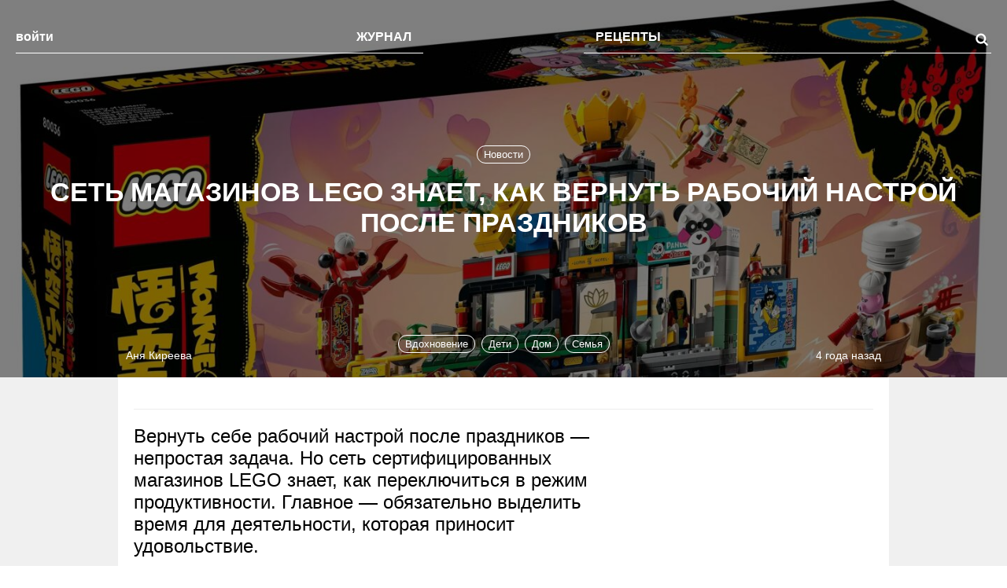

--- FILE ---
content_type: text/html; charset=UTF-8
request_url: https://the-challenger.ru/zhizn-2/novosti-move-zhizn-2/kompaniya-lego-predlagaet-vam-vernut-sebe-rabochij-nastroj-posle-prazdnikov/
body_size: 72550
content:
<!DOCTYPE html>
<html lang="ru-RU" class="no-js">
<head><meta charset="UTF-8"><script>if(navigator.userAgent.match(/MSIE|Internet Explorer/i)||navigator.userAgent.match(/Trident\/7\..*?rv:11/i)){var href=document.location.href;if(!href.match(/[?&]nowprocket/)){if(href.indexOf("?")==-1){if(href.indexOf("#")==-1){document.location.href=href+"?nowprocket=1"}else{document.location.href=href.replace("#","?nowprocket=1#")}}else{if(href.indexOf("#")==-1){document.location.href=href+"&nowprocket=1"}else{document.location.href=href.replace("#","&nowprocket=1#")}}}}</script><script>class RocketLazyLoadScripts{constructor(){this.triggerEvents=["keydown","mousedown","mousemove","touchmove","touchstart","touchend","wheel"],this.userEventHandler=this._triggerListener.bind(this),this.touchStartHandler=this._onTouchStart.bind(this),this.touchMoveHandler=this._onTouchMove.bind(this),this.touchEndHandler=this._onTouchEnd.bind(this),this.clickHandler=this._onClick.bind(this),this.interceptedClicks=[],window.addEventListener("pageshow",(e=>{this.persisted=e.persisted})),window.addEventListener("DOMContentLoaded",(()=>{this._preconnect3rdParties()})),this.delayedScripts={normal:[],async:[],defer:[]},this.allJQueries=[]}_addUserInteractionListener(e){document.hidden?e._triggerListener():(this.triggerEvents.forEach((t=>window.addEventListener(t,e.userEventHandler,{passive:!0}))),window.addEventListener("touchstart",e.touchStartHandler,{passive:!0}),window.addEventListener("mousedown",e.touchStartHandler),document.addEventListener("visibilitychange",e.userEventHandler))}_removeUserInteractionListener(){this.triggerEvents.forEach((e=>window.removeEventListener(e,this.userEventHandler,{passive:!0}))),document.removeEventListener("visibilitychange",this.userEventHandler)}_onTouchStart(e){"HTML"!==e.target.tagName&&(window.addEventListener("touchend",this.touchEndHandler),window.addEventListener("mouseup",this.touchEndHandler),window.addEventListener("touchmove",this.touchMoveHandler,{passive:!0}),window.addEventListener("mousemove",this.touchMoveHandler),e.target.addEventListener("click",this.clickHandler),this._renameDOMAttribute(e.target,"onclick","rocket-onclick"))}_onTouchMove(e){window.removeEventListener("touchend",this.touchEndHandler),window.removeEventListener("mouseup",this.touchEndHandler),window.removeEventListener("touchmove",this.touchMoveHandler,{passive:!0}),window.removeEventListener("mousemove",this.touchMoveHandler),e.target.removeEventListener("click",this.clickHandler),this._renameDOMAttribute(e.target,"rocket-onclick","onclick")}_onTouchEnd(e){window.removeEventListener("touchend",this.touchEndHandler),window.removeEventListener("mouseup",this.touchEndHandler),window.removeEventListener("touchmove",this.touchMoveHandler,{passive:!0}),window.removeEventListener("mousemove",this.touchMoveHandler)}_onClick(e){e.target.removeEventListener("click",this.clickHandler),this._renameDOMAttribute(e.target,"rocket-onclick","onclick"),this.interceptedClicks.push(e),e.preventDefault(),e.stopPropagation(),e.stopImmediatePropagation()}_replayClicks(){window.removeEventListener("touchstart",this.touchStartHandler,{passive:!0}),window.removeEventListener("mousedown",this.touchStartHandler),this.interceptedClicks.forEach((e=>{e.target.dispatchEvent(new MouseEvent("click",{view:e.view,bubbles:!0,cancelable:!0}))}))}_renameDOMAttribute(e,t,n){e.hasAttribute&&e.hasAttribute(t)&&(event.target.setAttribute(n,event.target.getAttribute(t)),event.target.removeAttribute(t))}_triggerListener(){this._removeUserInteractionListener(this),"loading"===document.readyState?document.addEventListener("DOMContentLoaded",this._loadEverythingNow.bind(this)):this._loadEverythingNow()}_preconnect3rdParties(){let e=[];document.querySelectorAll("script[type=rocketlazyloadscript]").forEach((t=>{if(t.hasAttribute("src")){const n=new URL(t.src).origin;n!==location.origin&&e.push({src:n,crossOrigin:t.crossOrigin||"module"===t.getAttribute("data-rocket-type")})}})),e=[...new Map(e.map((e=>[JSON.stringify(e),e]))).values()],this._batchInjectResourceHints(e,"preconnect")}async _loadEverythingNow(){this.lastBreath=Date.now(),this._delayEventListeners(),this._delayJQueryReady(this),this._handleDocumentWrite(),this._registerAllDelayedScripts(),this._preloadAllScripts(),await this._loadScriptsFromList(this.delayedScripts.normal),await this._loadScriptsFromList(this.delayedScripts.defer),await this._loadScriptsFromList(this.delayedScripts.async);try{await this._triggerDOMContentLoaded(),await this._triggerWindowLoad()}catch(e){}window.dispatchEvent(new Event("rocket-allScriptsLoaded")),this._replayClicks()}_registerAllDelayedScripts(){document.querySelectorAll("script[type=rocketlazyloadscript]").forEach((e=>{e.hasAttribute("src")?e.hasAttribute("async")&&!1!==e.async?this.delayedScripts.async.push(e):e.hasAttribute("defer")&&!1!==e.defer||"module"===e.getAttribute("data-rocket-type")?this.delayedScripts.defer.push(e):this.delayedScripts.normal.push(e):this.delayedScripts.normal.push(e)}))}async _transformScript(e){return await this._littleBreath(),new Promise((t=>{const n=document.createElement("script");[...e.attributes].forEach((e=>{let t=e.nodeName;"type"!==t&&("data-rocket-type"===t&&(t="type"),n.setAttribute(t,e.nodeValue))})),e.hasAttribute("src")?(n.addEventListener("load",t),n.addEventListener("error",t)):(n.text=e.text,t());try{e.parentNode.replaceChild(n,e)}catch(e){t()}}))}async _loadScriptsFromList(e){const t=e.shift();return t?(await this._transformScript(t),this._loadScriptsFromList(e)):Promise.resolve()}_preloadAllScripts(){this._batchInjectResourceHints([...this.delayedScripts.normal,...this.delayedScripts.defer,...this.delayedScripts.async],"preload")}_batchInjectResourceHints(e,t){var n=document.createDocumentFragment();e.forEach((e=>{if(e.src){const i=document.createElement("link");i.href=e.src,i.rel=t,"preconnect"!==t&&(i.as="script"),e.getAttribute&&"module"===e.getAttribute("data-rocket-type")&&(i.crossOrigin=!0),e.crossOrigin&&(i.crossOrigin=e.crossOrigin),n.appendChild(i)}})),document.head.appendChild(n)}_delayEventListeners(){let e={};function t(t,n){!function(t){function n(n){return e[t].eventsToRewrite.indexOf(n)>=0?"rocket-"+n:n}e[t]||(e[t]={originalFunctions:{add:t.addEventListener,remove:t.removeEventListener},eventsToRewrite:[]},t.addEventListener=function(){arguments[0]=n(arguments[0]),e[t].originalFunctions.add.apply(t,arguments)},t.removeEventListener=function(){arguments[0]=n(arguments[0]),e[t].originalFunctions.remove.apply(t,arguments)})}(t),e[t].eventsToRewrite.push(n)}function n(e,t){let n=e[t];Object.defineProperty(e,t,{get:()=>n||function(){},set(i){e["rocket"+t]=n=i}})}t(document,"DOMContentLoaded"),t(window,"DOMContentLoaded"),t(window,"load"),t(window,"pageshow"),t(document,"readystatechange"),n(document,"onreadystatechange"),n(window,"onload"),n(window,"onpageshow")}_delayJQueryReady(e){let t=window.jQuery;Object.defineProperty(window,"jQuery",{get:()=>t,set(n){if(n&&n.fn&&!e.allJQueries.includes(n)){n.fn.ready=n.fn.init.prototype.ready=function(t){e.domReadyFired?t.bind(document)(n):document.addEventListener("rocket-DOMContentLoaded",(()=>t.bind(document)(n)))};const t=n.fn.on;n.fn.on=n.fn.init.prototype.on=function(){if(this[0]===window){function e(e){return e.split(" ").map((e=>"load"===e||0===e.indexOf("load.")?"rocket-jquery-load":e)).join(" ")}"string"==typeof arguments[0]||arguments[0]instanceof String?arguments[0]=e(arguments[0]):"object"==typeof arguments[0]&&Object.keys(arguments[0]).forEach((t=>{delete Object.assign(arguments[0],{[e(t)]:arguments[0][t]})[t]}))}return t.apply(this,arguments),this},e.allJQueries.push(n)}t=n}})}async _triggerDOMContentLoaded(){this.domReadyFired=!0,await this._littleBreath(),document.dispatchEvent(new Event("rocket-DOMContentLoaded")),await this._littleBreath(),window.dispatchEvent(new Event("rocket-DOMContentLoaded")),await this._littleBreath(),document.dispatchEvent(new Event("rocket-readystatechange")),await this._littleBreath(),document.rocketonreadystatechange&&document.rocketonreadystatechange()}async _triggerWindowLoad(){await this._littleBreath(),window.dispatchEvent(new Event("rocket-load")),await this._littleBreath(),window.rocketonload&&window.rocketonload(),await this._littleBreath(),this.allJQueries.forEach((e=>e(window).trigger("rocket-jquery-load"))),await this._littleBreath();const e=new Event("rocket-pageshow");e.persisted=this.persisted,window.dispatchEvent(e),await this._littleBreath(),window.rocketonpageshow&&window.rocketonpageshow({persisted:this.persisted})}_handleDocumentWrite(){const e=new Map;document.write=document.writeln=function(t){const n=document.currentScript,i=document.createRange(),r=n.parentElement;let o=e.get(n);void 0===o&&(o=n.nextSibling,e.set(n,o));const s=document.createDocumentFragment();i.setStart(s,0),s.appendChild(i.createContextualFragment(t)),r.insertBefore(s,o)}}async _littleBreath(){Date.now()-this.lastBreath>45&&(await this._requestAnimFrame(),this.lastBreath=Date.now())}async _requestAnimFrame(){return document.hidden?new Promise((e=>setTimeout(e))):new Promise((e=>requestAnimationFrame(e)))}static run(){const e=new RocketLazyLoadScripts;e._addUserInteractionListener(e)}}RocketLazyLoadScripts.run();</script>
    <!--adfinity-->
    <script src="//cdn.adfinity.pro/code/the-challenger.ru/adfinity.js"></script>
    <!--/adfinity-->

    
            <meta name="viewport" content="width=device-width, initial-scale=1, maximum-scale=3, user-scalable=yes">
        <link rel="profile" href="//gmpg.org/xfn/11">
    <meta name="verify-admitad" content="57b0b91418"/>
    <!-- Google Tag Manager -->
    <script type="rocketlazyloadscript">(function (w, d, s, l, i) {
            w[l] = w[l] || [];
            w[l].push({
                'gtm.start':
                    new Date().getTime(), event: 'gtm.js'
            });
            var f = d.getElementsByTagName(s)[0],
                j = d.createElement(s), dl = l != 'dataLayer' ? '&l=' + l : '';
            j.async = true;
            j.src =
                'https://www.googletagmanager.com/gtm.js?id=' + i + dl;
            f.parentNode.insertBefore(j, f);
        })(window, document, 'script', 'dataLayer', 'GTM-TWRW3P');</script>
    <!-- End Google Tag Manager -->
	<meta name='robots' content='index, follow, max-image-preview:large, max-snippet:-1, max-video-preview:-1' />

	<!-- This site is optimized with the Yoast SEO plugin v19.14 - https://yoast.com/wordpress/plugins/seo/ -->
	<title>Сеть магазинов LEGO знает, как вернуть рабочий настрой после праздников - The-Challenger.ru</title><link rel="stylesheet" href="//the-challenger.ru/wp-content/cache/min/1/9625f690f080f4bfcfea9843651b52f3.css" media="all" data-minify="1" />
	<meta name="description" content="Вернуть себе рабочий настрой после праздников — непростая задача. Но cеть сертифицированных магазинов LEGO знает, как переключиться в режим продуктивности. Главное — обязательно выделить время для деятельности, которая приносит удовольствие." />
	<link rel="canonical" href="//the-challenger.ru/zhizn-2/novosti-move-zhizn-2/kompaniya-lego-predlagaet-vam-vernut-sebe-rabochij-nastroj-posle-prazdnikov/" />
	<meta property="og:locale" content="ru_RU" />
	<meta property="og:type" content="article" />
	<meta property="og:title" content="Сеть магазинов LEGO знает, как вернуть рабочий настрой после праздников - The-Challenger.ru" />
	<meta property="og:description" content="Вернуть себе рабочий настрой после праздников — непростая задача. Но cеть сертифицированных магазинов LEGO знает, как переключиться в режим продуктивности. Главное — обязательно выделить время для деятельности, которая приносит удовольствие." />
	<meta property="og:url" content="https://the-challenger.ru/zhizn-2/novosti-move-zhizn-2/kompaniya-lego-predlagaet-vam-vernut-sebe-rabochij-nastroj-posle-prazdnikov/" />
	<meta property="og:site_name" content="The-Challenger.ru" />
	<meta property="article:publisher" content="https://www.facebook.com/challengr" />
	<meta property="article:published_time" content="2022-01-20T09:25:13+00:00" />
	<meta property="article:modified_time" content="2022-01-25T13:04:43+00:00" />
	<meta property="og:image" content="https://the-challenger.ru/wp-content/uploads/2022/01/monkie-kid-800x600.jpg" />
	<meta property="og:image:width" content="800" />
	<meta property="og:image:height" content="600" />
	<meta property="og:image:type" content="image/jpeg" />
	<meta name="author" content="Аня Киреева" />
	<meta name="twitter:card" content="summary_large_image" />
	<meta name="twitter:creator" content="@thechallengerru" />
	<meta name="twitter:site" content="@thechallengerru" />
	<script type="application/ld+json" class="yoast-schema-graph">{"@context":"https://schema.org","@graph":[{"@type":"WebPage","@id":"https://the-challenger.ru/zhizn-2/novosti-move-zhizn-2/kompaniya-lego-predlagaet-vam-vernut-sebe-rabochij-nastroj-posle-prazdnikov/","url":"https://the-challenger.ru/zhizn-2/novosti-move-zhizn-2/kompaniya-lego-predlagaet-vam-vernut-sebe-rabochij-nastroj-posle-prazdnikov/","name":"Сеть магазинов LEGO знает, как вернуть рабочий настрой после праздников - The-Challenger.ru","isPartOf":{"@id":"https://the-challenger.ru/#website"},"primaryImageOfPage":{"@id":"https://the-challenger.ru/zhizn-2/novosti-move-zhizn-2/kompaniya-lego-predlagaet-vam-vernut-sebe-rabochij-nastroj-posle-prazdnikov/#primaryimage"},"image":{"@id":"https://the-challenger.ru/zhizn-2/novosti-move-zhizn-2/kompaniya-lego-predlagaet-vam-vernut-sebe-rabochij-nastroj-posle-prazdnikov/#primaryimage"},"thumbnailUrl":"https://the-challenger.ru/wp-content/uploads/2022/01/monkie-kid-scaled.jpg","datePublished":"2022-01-20T09:25:13+00:00","dateModified":"2022-01-25T13:04:43+00:00","author":{"@id":"https://the-challenger.ru/#/schema/person/d28861f24d61b0ff9be477c484d061da"},"breadcrumb":{"@id":"https://the-challenger.ru/zhizn-2/novosti-move-zhizn-2/kompaniya-lego-predlagaet-vam-vernut-sebe-rabochij-nastroj-posle-prazdnikov/#breadcrumb"},"inLanguage":"ru-RU","potentialAction":[{"@type":"ReadAction","target":["https://the-challenger.ru/zhizn-2/novosti-move-zhizn-2/kompaniya-lego-predlagaet-vam-vernut-sebe-rabochij-nastroj-posle-prazdnikov/"]}]},{"@type":"ImageObject","inLanguage":"ru-RU","@id":"https://the-challenger.ru/zhizn-2/novosti-move-zhizn-2/kompaniya-lego-predlagaet-vam-vernut-sebe-rabochij-nastroj-posle-prazdnikov/#primaryimage","url":"https://the-challenger.ru/wp-content/uploads/2022/01/monkie-kid-scaled.jpg","contentUrl":"https://the-challenger.ru/wp-content/uploads/2022/01/monkie-kid-scaled.jpg","width":2560,"height":1920},{"@type":"BreadcrumbList","@id":"https://the-challenger.ru/zhizn-2/novosti-move-zhizn-2/kompaniya-lego-predlagaet-vam-vernut-sebe-rabochij-nastroj-posle-prazdnikov/#breadcrumb","itemListElement":[{"@type":"ListItem","position":1,"name":"Главная страница","item":"https://the-challenger.ru/"},{"@type":"ListItem","position":2,"name":"Сеть магазинов LEGO знает, как вернуть рабочий настрой после праздников"}]},{"@type":"WebSite","@id":"https://the-challenger.ru/#website","url":"https://the-challenger.ru/","name":"The-Challenger.ru","description":"Ты можешь больше!","potentialAction":[{"@type":"SearchAction","target":{"@type":"EntryPoint","urlTemplate":"https://the-challenger.ru/?s={search_term_string}"},"query-input":"required name=search_term_string"}],"inLanguage":"ru-RU"},{"@type":"Person","@id":"https://the-challenger.ru/#/schema/person/d28861f24d61b0ff9be477c484d061da","name":"Аня Киреева","image":{"@type":"ImageObject","inLanguage":"ru-RU","@id":"https://the-challenger.ru/#/schema/person/image/","url":"https://secure.gravatar.com/avatar/0c21e3480d91de58e88d50467777c2f0?s=96&d=retro&r=g","contentUrl":"https://secure.gravatar.com/avatar/0c21e3480d91de58e88d50467777c2f0?s=96&d=retro&r=g","caption":"Аня Киреева"},"url":"https://the-challenger.ru/author/kathe-challenger-ru/"}]}</script>
	<!-- / Yoast SEO plugin. -->


<link rel='dns-prefetch' href='//yastatic.net' />

<link rel="alternate" type="application/rss+xml" title="The-Challenger.ru &raquo; Лента" href="//the-challenger.ru/feed/" />
<style type="text/css">
img.wp-smiley,
img.emoji {
	display: inline !important;
	border: none !important;
	box-shadow: none !important;
	height: 1em !important;
	width: 1em !important;
	margin: 0 0.07em !important;
	vertical-align: -0.1em !important;
	background: none !important;
	padding: 0 !important;
}
</style>
	

<style id='global-styles-inline-css' type='text/css'>
body{--wp--preset--color--black: #000000;--wp--preset--color--cyan-bluish-gray: #abb8c3;--wp--preset--color--white: #ffffff;--wp--preset--color--pale-pink: #f78da7;--wp--preset--color--vivid-red: #cf2e2e;--wp--preset--color--luminous-vivid-orange: #ff6900;--wp--preset--color--luminous-vivid-amber: #fcb900;--wp--preset--color--light-green-cyan: #7bdcb5;--wp--preset--color--vivid-green-cyan: #00d084;--wp--preset--color--pale-cyan-blue: #8ed1fc;--wp--preset--color--vivid-cyan-blue: #0693e3;--wp--preset--color--vivid-purple: #9b51e0;--wp--preset--gradient--vivid-cyan-blue-to-vivid-purple: linear-gradient(135deg,rgba(6,147,227,1) 0%,rgb(155,81,224) 100%);--wp--preset--gradient--light-green-cyan-to-vivid-green-cyan: linear-gradient(135deg,rgb(122,220,180) 0%,rgb(0,208,130) 100%);--wp--preset--gradient--luminous-vivid-amber-to-luminous-vivid-orange: linear-gradient(135deg,rgba(252,185,0,1) 0%,rgba(255,105,0,1) 100%);--wp--preset--gradient--luminous-vivid-orange-to-vivid-red: linear-gradient(135deg,rgba(255,105,0,1) 0%,rgb(207,46,46) 100%);--wp--preset--gradient--very-light-gray-to-cyan-bluish-gray: linear-gradient(135deg,rgb(238,238,238) 0%,rgb(169,184,195) 100%);--wp--preset--gradient--cool-to-warm-spectrum: linear-gradient(135deg,rgb(74,234,220) 0%,rgb(151,120,209) 20%,rgb(207,42,186) 40%,rgb(238,44,130) 60%,rgb(251,105,98) 80%,rgb(254,248,76) 100%);--wp--preset--gradient--blush-light-purple: linear-gradient(135deg,rgb(255,206,236) 0%,rgb(152,150,240) 100%);--wp--preset--gradient--blush-bordeaux: linear-gradient(135deg,rgb(254,205,165) 0%,rgb(254,45,45) 50%,rgb(107,0,62) 100%);--wp--preset--gradient--luminous-dusk: linear-gradient(135deg,rgb(255,203,112) 0%,rgb(199,81,192) 50%,rgb(65,88,208) 100%);--wp--preset--gradient--pale-ocean: linear-gradient(135deg,rgb(255,245,203) 0%,rgb(182,227,212) 50%,rgb(51,167,181) 100%);--wp--preset--gradient--electric-grass: linear-gradient(135deg,rgb(202,248,128) 0%,rgb(113,206,126) 100%);--wp--preset--gradient--midnight: linear-gradient(135deg,rgb(2,3,129) 0%,rgb(40,116,252) 100%);--wp--preset--duotone--dark-grayscale: url('#wp-duotone-dark-grayscale');--wp--preset--duotone--grayscale: url('#wp-duotone-grayscale');--wp--preset--duotone--purple-yellow: url('#wp-duotone-purple-yellow');--wp--preset--duotone--blue-red: url('#wp-duotone-blue-red');--wp--preset--duotone--midnight: url('#wp-duotone-midnight');--wp--preset--duotone--magenta-yellow: url('#wp-duotone-magenta-yellow');--wp--preset--duotone--purple-green: url('#wp-duotone-purple-green');--wp--preset--duotone--blue-orange: url('#wp-duotone-blue-orange');--wp--preset--font-size--small: 13px;--wp--preset--font-size--medium: 20px;--wp--preset--font-size--large: 36px;--wp--preset--font-size--x-large: 42px;--wp--preset--spacing--20: 0.44rem;--wp--preset--spacing--30: 0.67rem;--wp--preset--spacing--40: 1rem;--wp--preset--spacing--50: 1.5rem;--wp--preset--spacing--60: 2.25rem;--wp--preset--spacing--70: 3.38rem;--wp--preset--spacing--80: 5.06rem;}:where(.is-layout-flex){gap: 0.5em;}body .is-layout-flow > .alignleft{float: left;margin-inline-start: 0;margin-inline-end: 2em;}body .is-layout-flow > .alignright{float: right;margin-inline-start: 2em;margin-inline-end: 0;}body .is-layout-flow > .aligncenter{margin-left: auto !important;margin-right: auto !important;}body .is-layout-constrained > .alignleft{float: left;margin-inline-start: 0;margin-inline-end: 2em;}body .is-layout-constrained > .alignright{float: right;margin-inline-start: 2em;margin-inline-end: 0;}body .is-layout-constrained > .aligncenter{margin-left: auto !important;margin-right: auto !important;}body .is-layout-constrained > :where(:not(.alignleft):not(.alignright):not(.alignfull)){max-width: var(--wp--style--global--content-size);margin-left: auto !important;margin-right: auto !important;}body .is-layout-constrained > .alignwide{max-width: var(--wp--style--global--wide-size);}body .is-layout-flex{display: flex;}body .is-layout-flex{flex-wrap: wrap;align-items: center;}body .is-layout-flex > *{margin: 0;}:where(.wp-block-columns.is-layout-flex){gap: 2em;}.has-black-color{color: var(--wp--preset--color--black) !important;}.has-cyan-bluish-gray-color{color: var(--wp--preset--color--cyan-bluish-gray) !important;}.has-white-color{color: var(--wp--preset--color--white) !important;}.has-pale-pink-color{color: var(--wp--preset--color--pale-pink) !important;}.has-vivid-red-color{color: var(--wp--preset--color--vivid-red) !important;}.has-luminous-vivid-orange-color{color: var(--wp--preset--color--luminous-vivid-orange) !important;}.has-luminous-vivid-amber-color{color: var(--wp--preset--color--luminous-vivid-amber) !important;}.has-light-green-cyan-color{color: var(--wp--preset--color--light-green-cyan) !important;}.has-vivid-green-cyan-color{color: var(--wp--preset--color--vivid-green-cyan) !important;}.has-pale-cyan-blue-color{color: var(--wp--preset--color--pale-cyan-blue) !important;}.has-vivid-cyan-blue-color{color: var(--wp--preset--color--vivid-cyan-blue) !important;}.has-vivid-purple-color{color: var(--wp--preset--color--vivid-purple) !important;}.has-black-background-color{background-color: var(--wp--preset--color--black) !important;}.has-cyan-bluish-gray-background-color{background-color: var(--wp--preset--color--cyan-bluish-gray) !important;}.has-white-background-color{background-color: var(--wp--preset--color--white) !important;}.has-pale-pink-background-color{background-color: var(--wp--preset--color--pale-pink) !important;}.has-vivid-red-background-color{background-color: var(--wp--preset--color--vivid-red) !important;}.has-luminous-vivid-orange-background-color{background-color: var(--wp--preset--color--luminous-vivid-orange) !important;}.has-luminous-vivid-amber-background-color{background-color: var(--wp--preset--color--luminous-vivid-amber) !important;}.has-light-green-cyan-background-color{background-color: var(--wp--preset--color--light-green-cyan) !important;}.has-vivid-green-cyan-background-color{background-color: var(--wp--preset--color--vivid-green-cyan) !important;}.has-pale-cyan-blue-background-color{background-color: var(--wp--preset--color--pale-cyan-blue) !important;}.has-vivid-cyan-blue-background-color{background-color: var(--wp--preset--color--vivid-cyan-blue) !important;}.has-vivid-purple-background-color{background-color: var(--wp--preset--color--vivid-purple) !important;}.has-black-border-color{border-color: var(--wp--preset--color--black) !important;}.has-cyan-bluish-gray-border-color{border-color: var(--wp--preset--color--cyan-bluish-gray) !important;}.has-white-border-color{border-color: var(--wp--preset--color--white) !important;}.has-pale-pink-border-color{border-color: var(--wp--preset--color--pale-pink) !important;}.has-vivid-red-border-color{border-color: var(--wp--preset--color--vivid-red) !important;}.has-luminous-vivid-orange-border-color{border-color: var(--wp--preset--color--luminous-vivid-orange) !important;}.has-luminous-vivid-amber-border-color{border-color: var(--wp--preset--color--luminous-vivid-amber) !important;}.has-light-green-cyan-border-color{border-color: var(--wp--preset--color--light-green-cyan) !important;}.has-vivid-green-cyan-border-color{border-color: var(--wp--preset--color--vivid-green-cyan) !important;}.has-pale-cyan-blue-border-color{border-color: var(--wp--preset--color--pale-cyan-blue) !important;}.has-vivid-cyan-blue-border-color{border-color: var(--wp--preset--color--vivid-cyan-blue) !important;}.has-vivid-purple-border-color{border-color: var(--wp--preset--color--vivid-purple) !important;}.has-vivid-cyan-blue-to-vivid-purple-gradient-background{background: var(--wp--preset--gradient--vivid-cyan-blue-to-vivid-purple) !important;}.has-light-green-cyan-to-vivid-green-cyan-gradient-background{background: var(--wp--preset--gradient--light-green-cyan-to-vivid-green-cyan) !important;}.has-luminous-vivid-amber-to-luminous-vivid-orange-gradient-background{background: var(--wp--preset--gradient--luminous-vivid-amber-to-luminous-vivid-orange) !important;}.has-luminous-vivid-orange-to-vivid-red-gradient-background{background: var(--wp--preset--gradient--luminous-vivid-orange-to-vivid-red) !important;}.has-very-light-gray-to-cyan-bluish-gray-gradient-background{background: var(--wp--preset--gradient--very-light-gray-to-cyan-bluish-gray) !important;}.has-cool-to-warm-spectrum-gradient-background{background: var(--wp--preset--gradient--cool-to-warm-spectrum) !important;}.has-blush-light-purple-gradient-background{background: var(--wp--preset--gradient--blush-light-purple) !important;}.has-blush-bordeaux-gradient-background{background: var(--wp--preset--gradient--blush-bordeaux) !important;}.has-luminous-dusk-gradient-background{background: var(--wp--preset--gradient--luminous-dusk) !important;}.has-pale-ocean-gradient-background{background: var(--wp--preset--gradient--pale-ocean) !important;}.has-electric-grass-gradient-background{background: var(--wp--preset--gradient--electric-grass) !important;}.has-midnight-gradient-background{background: var(--wp--preset--gradient--midnight) !important;}.has-small-font-size{font-size: var(--wp--preset--font-size--small) !important;}.has-medium-font-size{font-size: var(--wp--preset--font-size--medium) !important;}.has-large-font-size{font-size: var(--wp--preset--font-size--large) !important;}.has-x-large-font-size{font-size: var(--wp--preset--font-size--x-large) !important;}
.wp-block-navigation a:where(:not(.wp-element-button)){color: inherit;}
:where(.wp-block-columns.is-layout-flex){gap: 2em;}
.wp-block-pullquote{font-size: 1.5em;line-height: 1.6;}
</style>







<style id='wpdiscuz-frontend-css-inline-css' type='text/css'>
 #wpdcom .wpd-blog-corrector .wpd-comment-label{color:#ffffff;background-color:#00B38F;border:none}#wpdcom .wpd-blog-corrector .wpd-comment-author, #wpdcom .wpd-blog-corrector .wpd-comment-author a{color:#00B38F}#wpdcom.wpd-layout-1 .wpd-comment .wpd-blog-corrector .wpd-avatar img{border-color:#00B38F}#wpdcom.wpd-layout-2 .wpd-comment .wpd-blog-corrector .wpd-avatar img{border-bottom-color:#00B38F}#wpdcom.wpd-layout-3 .wpd-blog-corrector .wpd-comment-subheader{border-top:1px dashed #00B38F}#wpdcom.wpd-layout-3 .wpd-reply .wpd-blog-corrector .wpd-comment-right{border-left:1px solid #00B38F}#wpdcom .wpd-blog-author .wpd-comment-label{color:#ffffff;background-color:#00B38F;border:none}#wpdcom .wpd-blog-author .wpd-comment-author, #wpdcom .wpd-blog-author .wpd-comment-author a{color:#00B38F}#wpdcom.wpd-layout-1 .wpd-comment .wpd-blog-author .wpd-avatar img{border-color:#00B38F}#wpdcom.wpd-layout-2 .wpd-comment .wpd-blog-author .wpd-avatar img{border-bottom-color:#00B38F}#wpdcom.wpd-layout-3 .wpd-blog-author .wpd-comment-subheader{border-top:1px dashed #00B38F}#wpdcom.wpd-layout-3 .wpd-reply .wpd-blog-author .wpd-comment-right{border-left:1px solid #00B38F}#wpdcom .wpd-blog-administrator .wpd-comment-label{color:#ffffff;background-color:#00B38F;border:none}#wpdcom .wpd-blog-administrator .wpd-comment-author, #wpdcom .wpd-blog-administrator .wpd-comment-author a{color:#00B38F}#wpdcom.wpd-layout-1 .wpd-comment .wpd-blog-administrator .wpd-avatar img{border-color:#00B38F}#wpdcom.wpd-layout-2 .wpd-comment.wpd-reply .wpd-comment-wrap.wpd-blog-administrator{border-left:3px solid #00B38F}#wpdcom.wpd-layout-2 .wpd-comment .wpd-blog-administrator .wpd-avatar img{border-bottom-color:#00B38F}#wpdcom.wpd-layout-3 .wpd-blog-administrator .wpd-comment-subheader{border-top:1px dashed #00B38F}#wpdcom.wpd-layout-3 .wpd-reply .wpd-blog-administrator .wpd-comment-right{border-left:1px solid #00B38F}#wpdcom .wpd-blog-editor .wpd-comment-label{color:#ffffff;background-color:#00B38F;border:none}#wpdcom .wpd-blog-editor .wpd-comment-author, #wpdcom .wpd-blog-editor .wpd-comment-author a{color:#00B38F}#wpdcom.wpd-layout-1 .wpd-comment .wpd-blog-editor .wpd-avatar img{border-color:#00B38F}#wpdcom.wpd-layout-2 .wpd-comment.wpd-reply .wpd-comment-wrap.wpd-blog-editor{border-left:3px solid #00B38F}#wpdcom.wpd-layout-2 .wpd-comment .wpd-blog-editor .wpd-avatar img{border-bottom-color:#00B38F}#wpdcom.wpd-layout-3 .wpd-blog-editor .wpd-comment-subheader{border-top:1px dashed #00B38F}#wpdcom.wpd-layout-3 .wpd-reply .wpd-blog-editor .wpd-comment-right{border-left:1px solid #00B38F}#wpdcom .wpd-blog-subscriber .wpd-comment-label{color:#ffffff;background-color:#00B38F;border:none}#wpdcom .wpd-blog-subscriber .wpd-comment-author, #wpdcom .wpd-blog-subscriber .wpd-comment-author a{color:#00B38F}#wpdcom.wpd-layout-2 .wpd-comment .wpd-blog-subscriber .wpd-avatar img{border-bottom-color:#00B38F}#wpdcom.wpd-layout-3 .wpd-blog-subscriber .wpd-comment-subheader{border-top:1px dashed #00B38F}#wpdcom .wpd-blog-mf_expert .wpd-comment-label{color:#ffffff;background-color:#00B38F;border:none}#wpdcom .wpd-blog-mf_expert .wpd-comment-author, #wpdcom .wpd-blog-mf_expert .wpd-comment-author a{color:#00B38F}#wpdcom.wpd-layout-1 .wpd-comment .wpd-blog-mf_expert .wpd-avatar img{border-color:#00B38F}#wpdcom.wpd-layout-2 .wpd-comment .wpd-blog-mf_expert .wpd-avatar img{border-bottom-color:#00B38F}#wpdcom.wpd-layout-3 .wpd-blog-mf_expert .wpd-comment-subheader{border-top:1px dashed #00B38F}#wpdcom.wpd-layout-3 .wpd-reply .wpd-blog-mf_expert .wpd-comment-right{border-left:1px solid #00B38F}#wpdcom .wpd-blog-wpseo_manager .wpd-comment-label{color:#ffffff;background-color:#00B38F;border:none}#wpdcom .wpd-blog-wpseo_manager .wpd-comment-author, #wpdcom .wpd-blog-wpseo_manager .wpd-comment-author a{color:#00B38F}#wpdcom.wpd-layout-1 .wpd-comment .wpd-blog-wpseo_manager .wpd-avatar img{border-color:#00B38F}#wpdcom.wpd-layout-2 .wpd-comment .wpd-blog-wpseo_manager .wpd-avatar img{border-bottom-color:#00B38F}#wpdcom.wpd-layout-3 .wpd-blog-wpseo_manager .wpd-comment-subheader{border-top:1px dashed #00B38F}#wpdcom.wpd-layout-3 .wpd-reply .wpd-blog-wpseo_manager .wpd-comment-right{border-left:1px solid #00B38F}#wpdcom .wpd-blog-wpseo_editor .wpd-comment-label{color:#ffffff;background-color:#00B38F;border:none}#wpdcom .wpd-blog-wpseo_editor .wpd-comment-author, #wpdcom .wpd-blog-wpseo_editor .wpd-comment-author a{color:#00B38F}#wpdcom.wpd-layout-1 .wpd-comment .wpd-blog-wpseo_editor .wpd-avatar img{border-color:#00B38F}#wpdcom.wpd-layout-2 .wpd-comment .wpd-blog-wpseo_editor .wpd-avatar img{border-bottom-color:#00B38F}#wpdcom.wpd-layout-3 .wpd-blog-wpseo_editor .wpd-comment-subheader{border-top:1px dashed #00B38F}#wpdcom.wpd-layout-3 .wpd-reply .wpd-blog-wpseo_editor .wpd-comment-right{border-left:1px solid #00B38F}#wpdcom .wpd-blog-post_author .wpd-comment-label{color:#ffffff;background-color:#00B38F;border:none}#wpdcom .wpd-blog-post_author .wpd-comment-author, #wpdcom .wpd-blog-post_author .wpd-comment-author a{color:#00B38F}#wpdcom .wpd-blog-post_author .wpd-avatar img{border-color:#00B38F}#wpdcom.wpd-layout-1 .wpd-comment .wpd-blog-post_author .wpd-avatar img{border-color:#00B38F}#wpdcom.wpd-layout-2 .wpd-comment.wpd-reply .wpd-comment-wrap.wpd-blog-post_author{border-left:3px solid #00B38F}#wpdcom.wpd-layout-2 .wpd-comment .wpd-blog-post_author .wpd-avatar img{border-bottom-color:#00B38F}#wpdcom.wpd-layout-3 .wpd-blog-post_author .wpd-comment-subheader{border-top:1px dashed #00B38F}#wpdcom.wpd-layout-3 .wpd-reply .wpd-blog-post_author .wpd-comment-right{border-left:1px solid #00B38F}#wpdcom .wpd-blog-guest .wpd-comment-label{color:#ffffff;background-color:#00B38F;border:none}#wpdcom .wpd-blog-guest .wpd-comment-author, #wpdcom .wpd-blog-guest .wpd-comment-author a{color:#00B38F}#wpdcom.wpd-layout-3 .wpd-blog-guest .wpd-comment-subheader{border-top:1px dashed #00B38F}#comments, #respond, .comments-area, #wpdcom{}#wpdcom .ql-editor > *{color:#777777}#wpdcom .ql-editor::before{}#wpdcom .ql-toolbar{border:1px solid #DDDDDD;border-top:none}#wpdcom .ql-container{border:1px solid #DDDDDD;border-bottom:none}#wpdcom .wpd-form-row .wpdiscuz-item input[type="text"], #wpdcom .wpd-form-row .wpdiscuz-item input[type="email"], #wpdcom .wpd-form-row .wpdiscuz-item input[type="url"], #wpdcom .wpd-form-row .wpdiscuz-item input[type="color"], #wpdcom .wpd-form-row .wpdiscuz-item input[type="date"], #wpdcom .wpd-form-row .wpdiscuz-item input[type="datetime"], #wpdcom .wpd-form-row .wpdiscuz-item input[type="datetime-local"], #wpdcom .wpd-form-row .wpdiscuz-item input[type="month"], #wpdcom .wpd-form-row .wpdiscuz-item input[type="number"], #wpdcom .wpd-form-row .wpdiscuz-item input[type="time"], #wpdcom textarea, #wpdcom select{border:1px solid #DDDDDD;color:#777777}#wpdcom .wpd-form-row .wpdiscuz-item textarea{border:1px solid #DDDDDD}#wpdcom input::placeholder, #wpdcom textarea::placeholder, #wpdcom input::-moz-placeholder, #wpdcom textarea::-webkit-input-placeholder{}#wpdcom .wpd-comment-text{color:#777777}#wpdcom .wpd-thread-head .wpd-thread-info{border-bottom:2px solid #00B38F}#wpdcom .wpd-thread-head .wpd-thread-info.wpd-reviews-tab svg{fill:#00B38F}#wpdcom .wpd-thread-head .wpdiscuz-user-settings{border-bottom:2px solid #00B38F}#wpdcom .wpd-thread-head .wpdiscuz-user-settings:hover{color:#00B38F}#wpdcom .wpd-comment .wpd-follow-link:hover{color:#00B38F}#wpdcom .wpd-comment-status .wpd-sticky{color:#00B38F}#wpdcom .wpd-thread-filter .wpdf-active{color:#00B38F;border-bottom-color:#00B38F}#wpdcom .wpd-comment-info-bar{border:1px dashed #33c3a6;background:#e6f8f4}#wpdcom .wpd-comment-info-bar .wpd-current-view i{color:#00B38F}#wpdcom .wpd-filter-view-all:hover{background:#00B38F}#wpdcom .wpdiscuz-item .wpdiscuz-rating > label{color:#DDDDDD}#wpdcom .wpdiscuz-item .wpdiscuz-rating:not(:checked) > label:hover, .wpdiscuz-rating:not(:checked) > label:hover ~ label{}#wpdcom .wpdiscuz-item .wpdiscuz-rating > input ~ label:hover, #wpdcom .wpdiscuz-item .wpdiscuz-rating > input:not(:checked) ~ label:hover ~ label, #wpdcom .wpdiscuz-item .wpdiscuz-rating > input:not(:checked) ~ label:hover ~ label{color:#FFED85}#wpdcom .wpdiscuz-item .wpdiscuz-rating > input:checked ~ label:hover, #wpdcom .wpdiscuz-item .wpdiscuz-rating > input:checked ~ label:hover, #wpdcom .wpdiscuz-item .wpdiscuz-rating > label:hover ~ input:checked ~ label, #wpdcom .wpdiscuz-item .wpdiscuz-rating > input:checked + label:hover ~ label, #wpdcom .wpdiscuz-item .wpdiscuz-rating > input:checked ~ label:hover ~ label, .wpd-custom-field .wcf-active-star, #wpdcom .wpdiscuz-item .wpdiscuz-rating > input:checked ~ label{color:#FFD700}#wpd-post-rating .wpd-rating-wrap .wpd-rating-stars svg .wpd-star{fill:#DDDDDD}#wpd-post-rating .wpd-rating-wrap .wpd-rating-stars svg .wpd-active{fill:#FFD700}#wpd-post-rating .wpd-rating-wrap .wpd-rate-starts svg .wpd-star{fill:#DDDDDD}#wpd-post-rating .wpd-rating-wrap .wpd-rate-starts:hover svg .wpd-star{fill:#FFED85}#wpd-post-rating.wpd-not-rated .wpd-rating-wrap .wpd-rate-starts svg:hover ~ svg .wpd-star{fill:#DDDDDD}.wpdiscuz-post-rating-wrap .wpd-rating .wpd-rating-wrap .wpd-rating-stars svg .wpd-star{fill:#DDDDDD}.wpdiscuz-post-rating-wrap .wpd-rating .wpd-rating-wrap .wpd-rating-stars svg .wpd-active{fill:#FFD700}#wpdcom .wpd-comment .wpd-follow-active{color:#ff7a00}#wpdcom .page-numbers{color:#555;border:#555 1px solid}#wpdcom span.current{background:#555}#wpdcom.wpd-layout-1 .wpd-new-loaded-comment > .wpd-comment-wrap > .wpd-comment-right{background:#FFFAD6}#wpdcom.wpd-layout-2 .wpd-new-loaded-comment.wpd-comment > .wpd-comment-wrap > .wpd-comment-right{background:#FFFAD6}#wpdcom.wpd-layout-2 .wpd-new-loaded-comment.wpd-comment.wpd-reply > .wpd-comment-wrap > .wpd-comment-right{background:transparent}#wpdcom.wpd-layout-2 .wpd-new-loaded-comment.wpd-comment.wpd-reply > .wpd-comment-wrap{background:#FFFAD6}#wpdcom.wpd-layout-3 .wpd-new-loaded-comment.wpd-comment > .wpd-comment-wrap > .wpd-comment-right{background:#FFFAD6}#wpdcom .wpd-follow:hover i, #wpdcom .wpd-unfollow:hover i, #wpdcom .wpd-comment .wpd-follow-active:hover i{color:#00B38F}#wpdcom .wpdiscuz-readmore{cursor:pointer;color:#00B38F}.wpd-custom-field .wcf-pasiv-star, #wpcomm .wpdiscuz-item .wpdiscuz-rating > label{color:#DDDDDD}.wpd-wrapper .wpd-list-item.wpd-active{border-top:3px solid #00B38F}#wpdcom.wpd-layout-2 .wpd-comment.wpd-reply.wpd-unapproved-comment .wpd-comment-wrap{border-left:3px solid #FFFAD6}#wpdcom.wpd-layout-3 .wpd-comment.wpd-reply.wpd-unapproved-comment .wpd-comment-right{border-left:1px solid #FFFAD6}#wpdcom .wpd-prim-button{background-color:#07B290;color:#FFFFFF}#wpdcom .wpd_label__check i.wpdicon-on{color:#07B290;border:1px solid #83d9c8}#wpd-bubble-wrapper #wpd-bubble-all-comments-count{color:#1DB99A}#wpd-bubble-wrapper > div{background-color:#1DB99A}#wpd-bubble-wrapper > #wpd-bubble #wpd-bubble-add-message{background-color:#1DB99A}#wpd-bubble-wrapper > #wpd-bubble #wpd-bubble-add-message::before{border-left-color:#1DB99A;border-right-color:#1DB99A}#wpd-bubble-wrapper.wpd-right-corner > #wpd-bubble #wpd-bubble-add-message::before{border-left-color:#1DB99A;border-right-color:#1DB99A}.wpd-inline-icon-wrapper path.wpd-inline-icon-first{fill:#1DB99A}.wpd-inline-icon-count{background-color:#1DB99A}.wpd-inline-icon-count::before{border-right-color:#1DB99A}.wpd-inline-form-wrapper::before{border-bottom-color:#1DB99A}.wpd-inline-form-question{background-color:#1DB99A}.wpd-inline-form{background-color:#1DB99A}.wpd-last-inline-comments-wrapper{border-color:#1DB99A}.wpd-last-inline-comments-wrapper::before{border-bottom-color:#1DB99A}.wpd-last-inline-comments-wrapper .wpd-view-all-inline-comments{background:#1DB99A}.wpd-last-inline-comments-wrapper .wpd-view-all-inline-comments:hover,.wpd-last-inline-comments-wrapper .wpd-view-all-inline-comments:active,.wpd-last-inline-comments-wrapper .wpd-view-all-inline-comments:focus{background-color:#1DB99A}#wpdcom .ql-snow .ql-tooltip[data-mode="link"]::before{content:"Enter link:"}#wpdcom .ql-snow .ql-tooltip.ql-editing a.ql-action::after{content:"Сохранить"}.comments-area{width:auto}
</style>







<script type="rocketlazyloadscript" data-rocket-type='text/javascript' src='//the-challenger.ru/wp-includes/js/jquery/jquery.min.js?ver=3.6.1' id='jquery-core-js'></script>
<script type="rocketlazyloadscript" data-minify="1" data-rocket-type='text/javascript' src='//the-challenger.ru/wp-content/cache/min/1/wp-content/plugins/paywall_posts/js/plugin.js?ver=1700490710' id='rsp-pw_posts-js-js' defer></script>
<script type="rocketlazyloadscript" data-minify="1" data-rocket-type='text/javascript' src='//the-challenger.ru/wp-content/cache/min/1/wp-content/plugins/rsp-tests/rsp-tests_scripts.js?ver=1700490710' id='rsp-tests_scripts-js' defer></script>
<link rel="EditURI" type="application/rsd+xml" title="RSD" href="//the-challenger.ru/xmlrpc.php?rsd" />
<link rel="wlwmanifest" type="application/wlwmanifest+xml" href="//the-challenger.ru/wp-includes/wlwmanifest.xml" />
<meta name="generator" content="WordPress 6.1.1" />
<link rel='shortlink' href='//the-challenger.ru/?p=1801720' />
<link rel="alternate" type="application/json+oembed" href="//the-challenger.ru/wp-json/oembed/1.0/embed?url=https%3A%2F%2Fthe-challenger.ru%2Fzhizn-2%2Fnovosti-move-zhizn-2%2Fkompaniya-lego-predlagaet-vam-vernut-sebe-rabochij-nastroj-posle-prazdnikov%2F" />
<link rel="alternate" type="text/xml+oembed" href="//the-challenger.ru/wp-json/oembed/1.0/embed?url=https%3A%2F%2Fthe-challenger.ru%2Fzhizn-2%2Fnovosti-move-zhizn-2%2Fkompaniya-lego-predlagaet-vam-vernut-sebe-rabochij-nastroj-posle-prazdnikov%2F&#038;format=xml" />

				<!-- Mihdan_Statistics -->
				<script type="rocketlazyloadscript">
					var mihdan_statistics = {"post_id":1801720,"ajax_url":"https:\/\/the-challenger.ru\/wp-json\/mihdan-statistics\/v1.0\/increment"};
					(function(){
						var js = document.createElement('script'); js.type = 'text/javascript'; js.async = true;
						js.src = 'https://the-challenger.ru/wp-content/plugins/mihdan-statistics/assets/js/views.js';
						var s = document.getElementsByTagName('script')[0]; s.parentNode.insertBefore(js, s);
					})();
				</script>
				<!-- /Mihdan_Statistics -->
									<!--медиатор-->
		<meta name="mediator" content="1801720" />
		<meta name="mediator_author" content="Аня Киреева" />
		<meta name="mediator_theme" content="Новости" />
		<meta name="mediator_published_time" content="2022-01-20T12:25:13+03:00" />
		<!--/медиатор-->
		    <!-- favicon -->
    <link rel="shortcut icon" href="//the-challenger.ru/wp-content/themes/rspchallenger/images/favicon/favicon-64x64.png" type="image/x-icon">
    <link rel="apple-touch-icon-precomposed" href="//the-challenger.ru/wp-content/themes/rspchallenger/images/favicon/apple-icon-57x57.png">
    <link rel="apple-touch-icon-precomposed" sizes="114x114" href="//the-challenger.ru/wp-content/themes/rspchallenger/images/favicon/apple-icon-57x57@2x.png">
    <link rel="apple-touch-icon-precomposed" sizes="72x72" href="//the-challenger.ru/wp-content/themes/rspchallenger/images/favicon/apple-icon-72x72.png">
    <link rel="apple-touch-icon-precomposed" sizes="144x144" href="//the-challenger.ru/wp-content/themes/rspchallenger/images/favicon/apple-icon-72x72@2x.png">
    <!-- /favicon -->        <script type="rocketlazyloadscript" data-rocket-type="text/javascript">
            WebFontConfig = {
                classes: false,
                events: false,
                google: {
                    families: [
                        'Roboto:400,700:cyrillic&display=swap',
                        'Roboto+Condensed:400,700:cyrillic&display=swap'
                    ]
                }
            };
            (function( d ) {
                var wf = d.createElement('script'),
                    s = d.getElementsByTagName('script')[0];
                wf.src = 'https://ajax.googleapis.com/ajax/libs/webfont/1.6.26/webfont.js';
                wf.async = true;
                s.parentNode.insertBefore(wf, s);
            })( document );
        </script>
	    		<style type="text/css" id="wp-custom-css">
			#wpdcom .wpd-comment-footer .wpd-vote-up svg,
#wpdcom .wpd-comment-footer .wpd-vote-down svg {
    width: 16px;
		height: 16px;
}		</style>
		<noscript><style> .wpb_animate_when_almost_visible { opacity: 1; }</style></noscript>
    <!--script async type="text/javascript" src="//s.clickiocdn.com/t/220128/360_light.js"></script>



    <script type="rocketlazyloadscript" async src='//yastatic.net/pcode/adfox/header-bidding.js'></script>
    <script>
        var adfoxBiddersMap = {
            'myTarget': '816008' ,
            'betweenDigital': '871789' ,
            'buzzoola': '880620' ,
        };
        var adUnits = [
            {
                code: 'adfox_160216607781568281',
                sizes: [ [300,600] ],
                bids: [
                    {
                        bidder: 'myTarget',
                        params: {
                            placementId: 830549,
                        }
                    },                {
                        bidder: 'betweenDigital',
                        params: {
                            placementId: 3959478,
                        }
                    },                {
                        bidder: 'buzzoola',
                        params: {
                            placementId: 1220277,
                        }
                    },
                ]
            },

        ];
        var userTimeout = 500;
        window.YaHeaderBiddingSettings = {
            biddersMap: adfoxBiddersMap,
            adUnits: adUnits,
            timeout: userTimeout
        };
    </script>
    <script type="rocketlazyloadscript">(function(){function a(){__clADF__.adxAllowed(0)}var b=window,c=b.document,d=c.getElementsByTagName('head')[0];d||(d=c.createElement('head'),b.appendChild(d)),b.__clADF__={state:0,loaded:0,adxAllowed:function(a){if(1!=this.loaded){n='adfoxAsyncParams',b[n]&&b[n].forEach(function(b){b.params.pk=a}),n1=n+'Scroll',b[n1]&&b[n1].forEach(function(b){b[0].params.pk=a}),n1=n+'Adaptive',b[n1]&&b[n1].forEach(function(b){b[0].params.pk=a}),n='Adaptive',b[n]&&b[n].forEach(function(b){b[0].params.pk=a}),this.state=a;var d=document.createElement('script');d.setAttribute('src','https://yastatic.net/pcode/adfox/loader.js'),d.setAttribute('async','async');var e=c.getElementsByTagName('head')[0];e||(e=c.createElement('head'),b.appendChild(e)),e.appendChild(d),this.loaded=1}}};var e=c.createElement('script');e.setAttribute('src','//clickiocdn.com/hbadx/?f=__clADF__&rt='+new Date().getTime()+'&site_id=220128&title='+encodeURIComponent(c.title)+'&r='+encodeURIComponent(c.referrer)),e.setAttribute('async','async'),e.onreadystatechange=function(){'loaded'!=this.readyState&&'complete'!=this.readyState&&setTimeout(a,0)},e.onerror=function(){setTimeout(a,0)},d.appendChild(e),setTimeout(a,3e3)})();</script>







    <script type="rocketlazyloadscript" async src='//yastatic.net/pcode/adfox/header-bidding.js'></script>
    <script>
        var adfoxBiddersMap = {
            'myTarget': '816008' ,
            'betweenDigital': '871789' ,
            'buzzoola': '880620' ,
        };
        var adUnits = [
            {
                code: 'adfox_160216607781568281',
                sizes: [ [300,600] ],
                bids: [ {"bidder":"myTarget","params":{"placementId":"830549"}},{"bidder":"betweenDigital","params":{"placementId":"3959478"}},{"bidder":"buzzoola","params":{"placementId":"1220277"}} ]
            },{
                code: 'adfox_161840526078632253',
                sizes: [ [300,600] ],
                bids: [ {"bidder":"myTarget","params":{"placementId":"899694"}},{"bidder":"betweenDigital","params":{"placementId":"4073245"}},{"bidder":"buzzoola","params":{"placementId":"1221810"}} ]
            }
        ];
        var userTimeout = 500;
        window.YaHeaderBiddingSettings = {
            biddersMap: adfoxBiddersMap,
            adUnits: adUnits,
            timeout: userTimeout
        };
    </script>
    <script type="rocketlazyloadscript">//(function(){function a(){__clADF__.adxAllowed(0)}var b=window,c=b.document,d=c.getElementsByTagName('head')[0];d||(d=c.createElement('head'),b.appendChild(d)),b.__clADF__={state:0,loaded:0,adxAllowed:function(a){if(1!=this.loaded){n='adfoxAsyncParams',b[n]&&b[n].forEach(function(b){b.params.pk=a}),n1=n+'Scroll',b[n1]&&b[n1].forEach(function(b){b[0].params.pk=a}),n1=n+'Adaptive',b[n1]&&b[n1].forEach(function(b){b[0].params.pk=a}),n='Adaptive',b[n]&&b[n].forEach(function(b){b[0].params.pk=a}),this.state=a;var d=document.createElement('script');d.setAttribute('src','https://yastatic.net/pcode/adfox/loader.js'),d.setAttribute('async','async');var e=c.getElementsByTagName('head')[0];e||(e=c.createElement('head'),b.appendChild(e)),e.appendChild(d),this.loaded=1}}};var e=c.createElement('script');e.setAttribute('src','//clickiocdn.com/hbadx/?f=__clADF__&rt='+new Date().getTime()+'&site_id=220128&title='+encodeURIComponent(c.title)+'&r='+encodeURIComponent(c.referrer)),e.setAttribute('async','async'),e.onreadystatechange=function(){'loaded'!=this.readyState&&'complete'!=this.readyState&&setTimeout(a,0)},e.onerror=function(){setTimeout(a,0)},d.appendChild(e),setTimeout(a,3e3)})();</script-->



</head>
<body class="post-template-default single single-post postid-1801720 single-format-standard desktop chrome promo-0 wpb-js-composer js-comp-ver-6.6.0 vc_responsive">
<svg xmlns="http://www.w3.org/2000/svg" viewBox="0 0 0 0" width="0" height="0" focusable="false" role="none" style="visibility: hidden; position: absolute; left: -9999px; overflow: hidden;" ><defs><filter id="wp-duotone-dark-grayscale"><feColorMatrix color-interpolation-filters="sRGB" type="matrix" values=" .299 .587 .114 0 0 .299 .587 .114 0 0 .299 .587 .114 0 0 .299 .587 .114 0 0 " /><feComponentTransfer color-interpolation-filters="sRGB" ><feFuncR type="table" tableValues="0 0.49803921568627" /><feFuncG type="table" tableValues="0 0.49803921568627" /><feFuncB type="table" tableValues="0 0.49803921568627" /><feFuncA type="table" tableValues="1 1" /></feComponentTransfer><feComposite in2="SourceGraphic" operator="in" /></filter></defs></svg><svg xmlns="http://www.w3.org/2000/svg" viewBox="0 0 0 0" width="0" height="0" focusable="false" role="none" style="visibility: hidden; position: absolute; left: -9999px; overflow: hidden;" ><defs><filter id="wp-duotone-grayscale"><feColorMatrix color-interpolation-filters="sRGB" type="matrix" values=" .299 .587 .114 0 0 .299 .587 .114 0 0 .299 .587 .114 0 0 .299 .587 .114 0 0 " /><feComponentTransfer color-interpolation-filters="sRGB" ><feFuncR type="table" tableValues="0 1" /><feFuncG type="table" tableValues="0 1" /><feFuncB type="table" tableValues="0 1" /><feFuncA type="table" tableValues="1 1" /></feComponentTransfer><feComposite in2="SourceGraphic" operator="in" /></filter></defs></svg><svg xmlns="http://www.w3.org/2000/svg" viewBox="0 0 0 0" width="0" height="0" focusable="false" role="none" style="visibility: hidden; position: absolute; left: -9999px; overflow: hidden;" ><defs><filter id="wp-duotone-purple-yellow"><feColorMatrix color-interpolation-filters="sRGB" type="matrix" values=" .299 .587 .114 0 0 .299 .587 .114 0 0 .299 .587 .114 0 0 .299 .587 .114 0 0 " /><feComponentTransfer color-interpolation-filters="sRGB" ><feFuncR type="table" tableValues="0.54901960784314 0.98823529411765" /><feFuncG type="table" tableValues="0 1" /><feFuncB type="table" tableValues="0.71764705882353 0.25490196078431" /><feFuncA type="table" tableValues="1 1" /></feComponentTransfer><feComposite in2="SourceGraphic" operator="in" /></filter></defs></svg><svg xmlns="http://www.w3.org/2000/svg" viewBox="0 0 0 0" width="0" height="0" focusable="false" role="none" style="visibility: hidden; position: absolute; left: -9999px; overflow: hidden;" ><defs><filter id="wp-duotone-blue-red"><feColorMatrix color-interpolation-filters="sRGB" type="matrix" values=" .299 .587 .114 0 0 .299 .587 .114 0 0 .299 .587 .114 0 0 .299 .587 .114 0 0 " /><feComponentTransfer color-interpolation-filters="sRGB" ><feFuncR type="table" tableValues="0 1" /><feFuncG type="table" tableValues="0 0.27843137254902" /><feFuncB type="table" tableValues="0.5921568627451 0.27843137254902" /><feFuncA type="table" tableValues="1 1" /></feComponentTransfer><feComposite in2="SourceGraphic" operator="in" /></filter></defs></svg><svg xmlns="http://www.w3.org/2000/svg" viewBox="0 0 0 0" width="0" height="0" focusable="false" role="none" style="visibility: hidden; position: absolute; left: -9999px; overflow: hidden;" ><defs><filter id="wp-duotone-midnight"><feColorMatrix color-interpolation-filters="sRGB" type="matrix" values=" .299 .587 .114 0 0 .299 .587 .114 0 0 .299 .587 .114 0 0 .299 .587 .114 0 0 " /><feComponentTransfer color-interpolation-filters="sRGB" ><feFuncR type="table" tableValues="0 0" /><feFuncG type="table" tableValues="0 0.64705882352941" /><feFuncB type="table" tableValues="0 1" /><feFuncA type="table" tableValues="1 1" /></feComponentTransfer><feComposite in2="SourceGraphic" operator="in" /></filter></defs></svg><svg xmlns="http://www.w3.org/2000/svg" viewBox="0 0 0 0" width="0" height="0" focusable="false" role="none" style="visibility: hidden; position: absolute; left: -9999px; overflow: hidden;" ><defs><filter id="wp-duotone-magenta-yellow"><feColorMatrix color-interpolation-filters="sRGB" type="matrix" values=" .299 .587 .114 0 0 .299 .587 .114 0 0 .299 .587 .114 0 0 .299 .587 .114 0 0 " /><feComponentTransfer color-interpolation-filters="sRGB" ><feFuncR type="table" tableValues="0.78039215686275 1" /><feFuncG type="table" tableValues="0 0.94901960784314" /><feFuncB type="table" tableValues="0.35294117647059 0.47058823529412" /><feFuncA type="table" tableValues="1 1" /></feComponentTransfer><feComposite in2="SourceGraphic" operator="in" /></filter></defs></svg><svg xmlns="http://www.w3.org/2000/svg" viewBox="0 0 0 0" width="0" height="0" focusable="false" role="none" style="visibility: hidden; position: absolute; left: -9999px; overflow: hidden;" ><defs><filter id="wp-duotone-purple-green"><feColorMatrix color-interpolation-filters="sRGB" type="matrix" values=" .299 .587 .114 0 0 .299 .587 .114 0 0 .299 .587 .114 0 0 .299 .587 .114 0 0 " /><feComponentTransfer color-interpolation-filters="sRGB" ><feFuncR type="table" tableValues="0.65098039215686 0.40392156862745" /><feFuncG type="table" tableValues="0 1" /><feFuncB type="table" tableValues="0.44705882352941 0.4" /><feFuncA type="table" tableValues="1 1" /></feComponentTransfer><feComposite in2="SourceGraphic" operator="in" /></filter></defs></svg><svg xmlns="http://www.w3.org/2000/svg" viewBox="0 0 0 0" width="0" height="0" focusable="false" role="none" style="visibility: hidden; position: absolute; left: -9999px; overflow: hidden;" ><defs><filter id="wp-duotone-blue-orange"><feColorMatrix color-interpolation-filters="sRGB" type="matrix" values=" .299 .587 .114 0 0 .299 .587 .114 0 0 .299 .587 .114 0 0 .299 .587 .114 0 0 " /><feComponentTransfer color-interpolation-filters="sRGB" ><feFuncR type="table" tableValues="0.098039215686275 1" /><feFuncG type="table" tableValues="0 0.66274509803922" /><feFuncB type="table" tableValues="0.84705882352941 0.41960784313725" /><feFuncA type="table" tableValues="1 1" /></feComponentTransfer><feComposite in2="SourceGraphic" operator="in" /></filter></defs></svg><!-- Google Tag Manager (noscript) -->
<noscript>
    <iframe src="https://www.googletagmanager.com/ns.html?id=GTM-TWRW3P" height="0" width="0"
            style="display:none;visibility:hidden"></iframe>
</noscript>
<!-- End Google Tag Manager (noscript) -->




                <!--AdFox START-->
            <!--Roomble-->
            <!--Площадка: The-challenger / * / *-->
            <!--Тип баннера: Challenger Шапка-->
            <!--Расположение: <верх страницы>-->
            <div class="promo_top_banner">
                <div class="promo_top_banner_inner">
                    <div id="adfox_1479897692256"></div>
                </div>
            </div>
        
<div style="position: relative;">
    

        <div class="mobilemenu notnow js-mobile-menu">
            <div class="mobilemenu__content">

                <a href="/" class="mobilemenu__close js-mobile-menu-trigger-close">
                    <svg>
                        <use xmlns:xlink="http://www.w3.org/1999/xlink"
                             xlink:href="#icon-rsp_close"></use>
                    </svg>
                </a>

	                                <a class="mobilemenu__login js-trigger-login-mobile" data-toggle="dialog" data-title="Вход"
                       data-type="default" data-css_class="login_popup_style" href="#signin-dialog">Войти
                        <svg class="mobilemenu__loginicon">
                            <use xmlns:xlink="http://www.w3.org/1999/xlink"
                                 xlink:href="#icon-user-o"></use>
                        </svg>
                    </a>
		            
	            
                <div class="mobilemenu__categories">
                    <div class="mobilemenu__categorieslist">
                        <a href="#" class="js-mobile-menu-select-category current" data-category="magazine">
                            <div>
                                <svg>
                                    <use xmlns:xlink="http://www.w3.org/1999/xlink"
                                         xlink:href="#icon-rsp-journal"></use>
                                </svg>
                                журнал
                            </div>
                        </a>
                        <!--
                        <a href="/academy/" class="" data-category="academy">
                            <div>
                                <svg>
                                    <use xmlns:xlink="http://www.w3.org/1999/xlink"
                                         xlink:href="#icon-rsp-academy"></use>
                                </svg>
                                академия
                            </div>
                        </a>
                        <a href="#" class="" data-category="academy" style="opacity: 0.3">
                            <div>
                                <svg>
                                    <use xmlns:xlink="http://www.w3.org/1999/xlink"
                                         xlink:href="#icon-rsp-academy"></use>
                                </svg>
                                <span>академия</span>
                            </div>
                        </a>-->

                        <a href="/recipe/" >
                            <div>
                                <svg>
                                    <use xmlns:xlink="http://www.w3.org/1999/xlink"
                                         xlink:href="#icon-rsp-recipes"></use>
                                </svg>
                                рецепты
                            </div>
                        </a>

                                                <!--
                        <a href="/faq/" >
                            <div>
                                <svg>
                                    <use xmlns:xlink="http://www.w3.org/1999/xlink"
                                         xlink:href="#icon-rsp-questions"></use>
                                </svg>
                                вопросы
                            </div>
                        </a>-->
                    </div>
                </div>

                <div class="mobilemenu__gohome"><a href="/">На главную</a></div>


                <div class="mobilemenu__subcategories js-mobmenu-subcategories js-mobilesubcateory-magazine"
                     style="display:flex;">
					                                <div class="mobilemenu__subcategorieslist"
                                     style="background-image:url('https://the-challenger.ru/wp-content/themes/rspchallenger/images/bgmenu_biznes-2.jpg');">
                                    <a class="mobilemenu__menulink mobilemenu__menulink_big"
                                       href="https://the-challenger.ru/category/biznes-2/">Бизнес                                    </a>
									                                            <a class="mobilemenu__menulink"
                                               href="https://the-challenger.ru/category/biznes-2/karera/">Карьера</a>
											                                            <a class="mobilemenu__menulink"
                                               href="https://the-challenger.ru/category/biznes-2/novosti-biz/">Новости</a>
											                                            <a class="mobilemenu__menulink"
                                               href="https://the-challenger.ru/category/biznes-2/samorazvitie/">Саморазвитие</a>
											                                            <a class="mobilemenu__menulink"
                                               href="https://the-challenger.ru/category/biznes-2/svoe-delo/">Свое дело</a>
											                                </div>
								                                <div class="mobilemenu__subcategorieslist"
                                     style="background-image:url('https://the-challenger.ru/wp-content/themes/rspchallenger/images/bgmenu_deti.jpg');">
                                    <a class="mobilemenu__menulink mobilemenu__menulink_big"
                                       href="https://the-challenger.ru/category/deti/">Дети                                    </a>
									                                            <a class="mobilemenu__menulink"
                                               href="https://the-challenger.ru/category/deti/zdorove-deti/">Здоровье</a>
											                                            <a class="mobilemenu__menulink"
                                               href="https://the-challenger.ru/category/deti/novosti-move-deti/">Новости</a>
											                                            <a class="mobilemenu__menulink"
                                               href="https://the-challenger.ru/category/deti/otnosheniya/">Отношения</a>
											                                            <a class="mobilemenu__menulink"
                                               href="https://the-challenger.ru/category/deti/razvitie/">Развитие</a>
											                                </div>
								                                <div class="mobilemenu__subcategorieslist"
                                     style="background-image:url('https://the-challenger.ru/wp-content/themes/rspchallenger/images/bgmenu_eda.jpg');">
                                    <a class="mobilemenu__menulink mobilemenu__menulink_big"
                                       href="https://the-challenger.ru/category/eda/">Еда                                    </a>
									                                            <a class="mobilemenu__menulink"
                                               href="https://the-challenger.ru/category/eda/gde-est/">Где есть</a>
											                                            <a class="mobilemenu__menulink"
                                               href="https://the-challenger.ru/category/eda/kak-pravilno-eda-new/">Как правильно</a>
											                                            <a class="mobilemenu__menulink"
                                               href="https://the-challenger.ru/category/eda/novosti-eda/">Новости</a>
											                                            <a class="mobilemenu__menulink"
                                               href="https://the-challenger.ru/category/eda/retsepty/">Рецепты</a>
											                                </div>
								                                <div class="mobilemenu__subcategorieslist"
                                     style="background-image:url('https://the-challenger.ru/wp-content/themes/rspchallenger/images/bgmenu_zhizn-2.jpg');">
                                    <a class="mobilemenu__menulink mobilemenu__menulink_big"
                                       href="https://the-challenger.ru/category/zhizn-2/">Жизнь                                    </a>
									                                            <a class="mobilemenu__menulink"
                                               href="https://the-challenger.ru/category/zhizn-2/vdohnovenie-zhizn-2/">Вдохновение</a>
											                                            <a class="mobilemenu__menulink"
                                               href="https://the-challenger.ru/category/zhizn-2/novosti-move-zhizn-2/">Новости</a>
											                                            <a class="mobilemenu__menulink"
                                               href="https://the-challenger.ru/category/zhizn-2/psihologiya/">Психология</a>
											                                            <a class="mobilemenu__menulink"
                                               href="https://the-challenger.ru/category/zhizn-2/sex-zhizn-2/">Секс</a>
											                                </div>
								                                <div class="mobilemenu__subcategorieslist"
                                     style="background-image:url('https://the-challenger.ru/wp-content/themes/rspchallenger/images/bgmenu_zdorove.jpg');">
                                    <a class="mobilemenu__menulink mobilemenu__menulink_big"
                                       href="https://the-challenger.ru/category/zdorove/">Здоровье                                    </a>
									                                            <a class="mobilemenu__menulink"
                                               href="https://the-challenger.ru/category/zdorove/novosti-zdrove/">Новости</a>
											                                            <a class="mobilemenu__menulink"
                                               href="https://the-challenger.ru/category/zdorove/profilaktika/">Профилактика</a>
											                                            <a class="mobilemenu__menulink"
                                               href="https://the-challenger.ru/category/zdorove/simptomy-i-lechenie/">Симптомы и лечение</a>
											                                            <a class="mobilemenu__menulink"
                                               href="https://the-challenger.ru/category/zdorove/uhod-za-soboj/">Уход за собой</a>
											                                </div>
								                                <div class="mobilemenu__subcategorieslist"
                                     style="background-image:url('https://the-challenger.ru/wp-content/themes/rspchallenger/images/bgmenu_puteshestviya-2.jpg');">
                                    <a class="mobilemenu__menulink mobilemenu__menulink_big"
                                       href="https://the-challenger.ru/category/puteshestviya-2/">Путешествия                                    </a>
									                                            <a class="mobilemenu__menulink"
                                               href="https://the-challenger.ru/category/puteshestviya-2/marshruty-i-lajfhaki/">Маршруты и лайфхаки</a>
											                                            <a class="mobilemenu__menulink"
                                               href="https://the-challenger.ru/category/puteshestviya-2/places-move-puteshestviya-2/">Места</a>
											                                            <a class="mobilemenu__menulink"
                                               href="https://the-challenger.ru/category/puteshestviya-2/novosti-move-puteshestviya-2/">Новости</a>
											                                            <a class="mobilemenu__menulink"
                                               href="https://the-challenger.ru/category/puteshestviya-2/priklyucheniya/">Приключения</a>
											                                </div>
								                                <div class="mobilemenu__subcategorieslist"
                                     style="background-image:url('https://the-challenger.ru/wp-content/themes/rspchallenger/images/bgmenu_sport-2.jpg');">
                                    <a class="mobilemenu__menulink mobilemenu__menulink_big"
                                       href="https://the-challenger.ru/category/sport-2/">Спорт                                    </a>
									                                            <a class="mobilemenu__menulink"
                                               href="https://the-challenger.ru/category/sport-2/motivatsiya-sport-2/">Мотивация</a>
											                                            <a class="mobilemenu__menulink"
                                               href="https://the-challenger.ru/category/sport-2/novosti-move-sport-2/">Новости</a>
											                                            <a class="mobilemenu__menulink"
                                               href="https://the-challenger.ru/category/sport-2/trenirovki-sport-2/">Тренировки</a>
											                                            <a class="mobilemenu__menulink"
                                               href="https://the-challenger.ru/category/sport-2/equip-move-sport-2/">Экип</a>
											                                </div>
								                </div>


                <div class="mobilemenu__subcategories js-mobmenu-subcategories js-mobilesubcateory-academy">
                     <div class="challengeprofile">
                         <div class="challengeprofile__stats">
                             <div class="challengeprofile__active">
                                 <b>2</b>
                                 активных
                             </div>
                             <div class="challengeprofile__profilepic">

                                 <div class="radial-progress" data-progress="87">
                                     <div class="circle">
                                         <div class="mask full">
                                             <div class="fill"></div>
                                         </div>
                                         <div class="mask half">
                                             <div class="fill"></div>
                                             <div class="fill fix"></div>
                                         </div>
                                         <div class="shadow"></div>
                                     </div>
                                     <div class="inset">
                                         <div class="challengeprofile__photo" style="background-image: url(https://the-challenger.ru/wp-content/themes/rspchallenger/images/challenges/challenge_profile.jpg);"></div>
                                         <div class="challengeprofile__level">ур. 2</div>
                                     </div>
                                 </div>

                             </div>
                             <div class="challengeprofile__completed">
                                 <b>5</b>
                                 завершено
                             </div>
                         </div>
                         <div class="challengeprofile__name">
                             Иван Иванов
                         </div>
                     </div>
                    <div class="challengelist">
                        <b>Все челленджи</b>
                        <ul>
                                                                <li>
                                        <a href="https://the-challenger.ru/?p=1740347">
                                            <div class="challengelist__challenge" style="background: linear-gradient( rgba(0, 0, 0, 0.50), rgba(0, 0, 0, 0.50) ), url('https://the-challenger.ru/wp-content/uploads/2019/07/Novaya_illyustracziya20.jpg'); background-size: cover;">
                                                <div class="challenge__card_name">Здоровый сон</div>
                                                <div class="challenge__card_description">Ваше самочувствие по утрам и уровень энергии в течение дня зависит не только от того, сколько вы спите, но и когда вы ложитесь спать и просыпаетесь. Медики в один голос советуют и совам, и жаворонкам засыпать не позже полуночи. Конечно, из любого правила бывают исключения: срочная работа, вечеринки, путешествия – всё это может ненадолго сбить режим сна. Но главное, чтобы такой «сбой» не затянулся. Челлендж «Здоровый сон» – это прекрасная возможность бросить себе вызов и посмотреть, сможете ли вы изменить свой режим, а заодно проверить, как сильно всего одна новая привычка может повлиять на ваше самочувствие. А мы все эти три недели будем рассказывать вам о хитростях, которые помогут вам перестроиться безболезненно.</div>
                                                <div class="challenge__card_days">
                                                    <svg>
                                                        <use xmlns:xlink="http://www.w3.org/1999/xlink"
                                                             xlink:href="#icon-rsp-news"></use>
                                                    </svg>
						                            						                            0 дней
                                                </div>
                                            </div>
                                        </a>
                                    </li>
                                                                        <li>
                                        <a href="https://the-challenger.ru/?p=1738928">
                                            <div class="challengelist__challenge" style="background: linear-gradient( rgba(0, 0, 0, 0.50), rgba(0, 0, 0, 0.50) ), url('https://the-challenger.ru/wp-content/uploads/2019/06/Novaya_illyustracziya49.jpg'); background-size: cover;">
                                                <div class="challenge__card_name">21 день без сахара</div>
                                                <div class="challenge__card_description">Трехнедельный челлендж для тех, кто хочет отказаться от сладкого.
Это один из самых сложных марафонов, которые организовывал The Challenger. Каждый, кто когда-либо пробовал отказаться от сладкого, знает, как это непросто. Чтобы облегчить вам задачу, мы постарались собрать вместе все техники, которые помогают менее болезненно избавиться от привычки употреблять в пищу «лишний» сахар.
</div>
                                                <div class="challenge__card_days">
                                                    <svg>
                                                        <use xmlns:xlink="http://www.w3.org/1999/xlink"
                                                             xlink:href="#icon-rsp-news"></use>
                                                    </svg>
						                            						                            0 дней
                                                </div>
                                            </div>
                                        </a>
                                    </li>
                                                            </ul>
                    </div>
                </div>


                <div class="mobilemenu__subcategories js-mobmenu-subcategories js-mobilesubcateory-recipes">
					                            <div class="mobilemenu__subcategorieslist mobilemenu__subcategorieslist_small"
                                 style="background-image:url('https://the-challenger.ru/wp-content/themes/rspchallenger/images/bgmenu_1.jpg');">
                                <a class="mobilemenu__menulink mobilemenu__menulink_big"
                                   href="/recipe/filters/category:supy/">Супы                                </a>
                            </div>
							                            <div class="mobilemenu__subcategorieslist mobilemenu__subcategorieslist_small"
                                 style="background-image:url('https://the-challenger.ru/wp-content/themes/rspchallenger/images/bgmenu_2.jpg');">
                                <a class="mobilemenu__menulink mobilemenu__menulink_big"
                                   href="/recipe/filters/category:fish/">Рыба                                </a>
                            </div>
							                            <div class="mobilemenu__subcategorieslist mobilemenu__subcategorieslist_small"
                                 style="background-image:url('https://the-challenger.ru/wp-content/themes/rspchallenger/images/bgmenu_3.jpg');">
                                <a class="mobilemenu__menulink mobilemenu__menulink_big"
                                   href="/recipe/filters/category:cocktail/">Коктейль                                </a>
                            </div>
							                            <div class="mobilemenu__subcategorieslist mobilemenu__subcategorieslist_small"
                                 style="background-image:url('https://the-challenger.ru/wp-content/themes/rspchallenger/images/bgmenu_4.jpg');">
                                <a class="mobilemenu__menulink mobilemenu__menulink_big"
                                   href="/recipe/filters/category:coffeeandtea/">Чай и кофе                                </a>
                            </div>
							                            <div class="mobilemenu__subcategorieslist mobilemenu__subcategorieslist_small"
                                 style="background-image:url('https://the-challenger.ru/wp-content/themes/rspchallenger/images/bgmenu_5.jpg');">
                                <a class="mobilemenu__menulink mobilemenu__menulink_big"
                                   href="/recipe/filters/category:desert/">Десерт                                </a>
                            </div>
							                            <div class="mobilemenu__subcategorieslist mobilemenu__subcategorieslist_small"
                                 style="background-image:url('https://the-challenger.ru/wp-content/themes/rspchallenger/images/bgmenu_6.jpg');">
                                <a class="mobilemenu__menulink mobilemenu__menulink_big"
                                   href="/recipe/filters/category:napitki/">Напитки                                </a>
                            </div>
							                            <div class="mobilemenu__subcategorieslist mobilemenu__subcategorieslist_small"
                                 style="background-image:url('https://the-challenger.ru/wp-content/themes/rspchallenger/images/bgmenu_7.jpg');">
                                <a class="mobilemenu__menulink mobilemenu__menulink_big"
                                   href="/recipe/filters/category:smoothie/">Смузи                                </a>
                            </div>
							                            <div class="mobilemenu__subcategorieslist mobilemenu__subcategorieslist_small"
                                 style="background-image:url('https://the-challenger.ru/wp-content/themes/rspchallenger/images/bgmenu_8.jpg');">
                                <a class="mobilemenu__menulink mobilemenu__menulink_big"
                                   href="/recipe/filters/category:breakfast/">Завтрак                                </a>
                            </div>
							                            <div class="mobilemenu__subcategorieslist mobilemenu__subcategorieslist_small"
                                 style="background-image:url('https://the-challenger.ru/wp-content/themes/rspchallenger/images/bgmenu_9.jpg');">
                                <a class="mobilemenu__menulink mobilemenu__menulink_big"
                                   href="/recipe/filters/category:seafood/">Морепродукты                                </a>
                            </div>
							                            <div class="mobilemenu__subcategorieslist mobilemenu__subcategorieslist_small"
                                 style="background-image:url('https://the-challenger.ru/wp-content/themes/rspchallenger/images/bgmenu_10.jpg');">
                                <a class="mobilemenu__menulink mobilemenu__menulink_big"
                                   href="/recipe/filters/category:sandwich/">Сэндвич                                </a>
                            </div>
							                            <div class="mobilemenu__subcategorieslist mobilemenu__subcategorieslist_small"
                                 style="background-image:url('https://the-challenger.ru/wp-content/themes/rspchallenger/images/bgmenu_11.jpg');">
                                <a class="mobilemenu__menulink mobilemenu__menulink_big"
                                   href="/recipe/filters/category:eggs/">Яйца                                </a>
                            </div>
							                            <div class="mobilemenu__subcategorieslist mobilemenu__subcategorieslist_small"
                                 style="background-image:url('https://the-challenger.ru/wp-content/themes/rspchallenger/images/bgmenu_12.jpg');">
                                <a class="mobilemenu__menulink mobilemenu__menulink_big"
                                   href="/recipe/filters/category:shack/">Снэки                                </a>
                            </div>
							                            <div class="mobilemenu__subcategorieslist mobilemenu__subcategorieslist_small"
                                 style="background-image:url('https://the-challenger.ru/wp-content/themes/rspchallenger/images/bgmenu_13.jpg');">
                                <a class="mobilemenu__menulink mobilemenu__menulink_big"
                                   href="/recipe/filters/category:salat/">Салат                                </a>
                            </div>
							                            <div class="mobilemenu__subcategorieslist mobilemenu__subcategorieslist_small"
                                 style="background-image:url('https://the-challenger.ru/wp-content/themes/rspchallenger/images/bgmenu_14.jpg');">
                                <a class="mobilemenu__menulink mobilemenu__menulink_big"
                                   href="/recipe/filters/category:zakuski/">Закуски                                </a>
                            </div>
							                            <div class="mobilemenu__subcategorieslist mobilemenu__subcategorieslist_small"
                                 style="background-image:url('https://the-challenger.ru/wp-content/themes/rspchallenger/images/bgmenu_15.jpg');">
                                <a class="mobilemenu__menulink mobilemenu__menulink_big"
                                   href="/recipe/filters/category:pasta/">Паста                                </a>
                            </div>
							                            <div class="mobilemenu__subcategorieslist mobilemenu__subcategorieslist_small"
                                 style="background-image:url('https://the-challenger.ru/wp-content/themes/rspchallenger/images/bgmenu_16.jpg');">
                                <a class="mobilemenu__menulink mobilemenu__menulink_big"
                                   href="/recipe/filters/category:sousy/">Соусы                                </a>
                            </div>
							                            <div class="mobilemenu__subcategorieslist mobilemenu__subcategorieslist_small"
                                 style="background-image:url('https://the-challenger.ru/wp-content/themes/rspchallenger/images/bgmenu_17.jpg');">
                                <a class="mobilemenu__menulink mobilemenu__menulink_big"
                                   href="/recipe/filters/category:primary/">Основные блюда                                </a>
                            </div>
							                            <div class="mobilemenu__subcategorieslist mobilemenu__subcategorieslist_small"
                                 style="background-image:url('https://the-challenger.ru/wp-content/themes/rspchallenger/images/bgmenu_18.jpg');">
                                <a class="mobilemenu__menulink mobilemenu__menulink_big"
                                   href="/recipe/filters/category:kuritsa-indejka/">Курица/индейка                                </a>
                            </div>
							                            <div class="mobilemenu__subcategorieslist mobilemenu__subcategorieslist_small"
                                 style="background-image:url('https://the-challenger.ru/wp-content/themes/rspchallenger/images/bgmenu_19.jpg');">
                                <a class="mobilemenu__menulink mobilemenu__menulink_big"
                                   href="/recipe/filters/category:meat/">Мясо                                </a>
                            </div>
							                </div>


                <div class="mobilemenu__subcategories js-mobmenu-subcategories js-mobilesubcateory-questions">
					                            <div class="mobilemenu__subcategorieslist mobilemenu__subcategorieslist_small"
                                 style="background-image:url('https://the-challenger.ru/wp-content/themes/rspchallenger/images/bgmenu_1.jpg');">
                                <a class="mobilemenu__menulink mobilemenu__menulink_big"
                                   href="https://the-challenger.ru/faq/category/motivation/">Мотивация                                    <svg>
                                        <use xmlns:xlink="http://www.w3.org/1999/xlink"
                                             xlink:href="#icon-rsp-check"></use>
                                    </svg>
                                </a>
                            </div>
							                            <div class="mobilemenu__subcategorieslist mobilemenu__subcategorieslist_small"
                                 style="background-image:url('https://the-challenger.ru/wp-content/themes/rspchallenger/images/bgmenu_2.jpg');">
                                <a class="mobilemenu__menulink mobilemenu__menulink_big"
                                   href="https://the-challenger.ru/faq/category/odezhda-i-gadzhety/">Одежда и гаджеты                                    <svg>
                                        <use xmlns:xlink="http://www.w3.org/1999/xlink"
                                             xlink:href="#icon-rsp-check"></use>
                                    </svg>
                                </a>
                            </div>
							                            <div class="mobilemenu__subcategorieslist mobilemenu__subcategorieslist_small"
                                 style="background-image:url('https://the-challenger.ru/wp-content/themes/rspchallenger/images/bgmenu_3.jpg');">
                                <a class="mobilemenu__menulink mobilemenu__menulink_big"
                                   href="https://the-challenger.ru/faq/category/poleznaya-eda/">Полезная еда                                    <svg>
                                        <use xmlns:xlink="http://www.w3.org/1999/xlink"
                                             xlink:href="#icon-rsp-check"></use>
                                    </svg>
                                </a>
                            </div>
							                            <div class="mobilemenu__subcategorieslist mobilemenu__subcategorieslist_small"
                                 style="background-image:url('https://the-challenger.ru/wp-content/themes/rspchallenger/images/bgmenu_4.jpg');">
                                <a class="mobilemenu__menulink mobilemenu__menulink_big"
                                   href="https://the-challenger.ru/faq/category/travmy/">Травмы                                    <svg>
                                        <use xmlns:xlink="http://www.w3.org/1999/xlink"
                                             xlink:href="#icon-rsp-check"></use>
                                    </svg>
                                </a>
                            </div>
							                            <div class="mobilemenu__subcategorieslist mobilemenu__subcategorieslist_small"
                                 style="background-image:url('https://the-challenger.ru/wp-content/themes/rspchallenger/images/bgmenu_5.jpg');">
                                <a class="mobilemenu__menulink mobilemenu__menulink_big"
                                   href="https://the-challenger.ru/faq/category/trenirovki/">Тренировки                                    <svg>
                                        <use xmlns:xlink="http://www.w3.org/1999/xlink"
                                             xlink:href="#icon-rsp-check"></use>
                                    </svg>
                                </a>
                            </div>
							                            <div class="mobilemenu__subcategorieslist mobilemenu__subcategorieslist_small"
                                 style="background-image:url('https://the-challenger.ru/wp-content/themes/rspchallenger/images/bgmenu_6.jpg');">
                                <a class="mobilemenu__menulink mobilemenu__menulink_big"
                                   href="https://the-challenger.ru/faq/category/running/">Бег                                    <svg>
                                        <use xmlns:xlink="http://www.w3.org/1999/xlink"
                                             xlink:href="#icon-rsp-check"></use>
                                    </svg>
                                </a>
                            </div>
							                            <div class="mobilemenu__subcategorieslist mobilemenu__subcategorieslist_small"
                                 style="background-image:url('https://the-challenger.ru/wp-content/themes/rspchallenger/images/bgmenu_7.jpg');">
                                <a class="mobilemenu__menulink mobilemenu__menulink_big"
                                   href="https://the-challenger.ru/faq/category/dietologiya/">Диетология                                    <svg>
                                        <use xmlns:xlink="http://www.w3.org/1999/xlink"
                                             xlink:href="#icon-rsp-check"></use>
                                    </svg>
                                </a>
                            </div>
							                            <div class="mobilemenu__subcategorieslist mobilemenu__subcategorieslist_small"
                                 style="background-image:url('https://the-challenger.ru/wp-content/themes/rspchallenger/images/bgmenu_8.jpg');">
                                <a class="mobilemenu__menulink mobilemenu__menulink_big"
                                   href="https://the-challenger.ru/faq/category/zdorove/">Здоровье                                    <svg>
                                        <use xmlns:xlink="http://www.w3.org/1999/xlink"
                                             xlink:href="#icon-rsp-check"></use>
                                    </svg>
                                </a>
                            </div>
							                            <div class="mobilemenu__subcategorieslist mobilemenu__subcategorieslist_small"
                                 style="background-image:url('https://the-challenger.ru/wp-content/themes/rspchallenger/images/bgmenu_9.jpg');">
                                <a class="mobilemenu__menulink mobilemenu__menulink_big"
                                   href="https://the-challenger.ru/faq/category/krasota/">Красота                                    <svg>
                                        <use xmlns:xlink="http://www.w3.org/1999/xlink"
                                             xlink:href="#icon-rsp-check"></use>
                                    </svg>
                                </a>
                            </div>
							                            <div class="mobilemenu__subcategorieslist mobilemenu__subcategorieslist_small"
                                 style="background-image:url('https://the-challenger.ru/wp-content/themes/rspchallenger/images/bgmenu_10.jpg');">
                                <a class="mobilemenu__menulink mobilemenu__menulink_big"
                                   href="https://the-challenger.ru/faq/category/places/">Места                                    <svg>
                                        <use xmlns:xlink="http://www.w3.org/1999/xlink"
                                             xlink:href="#icon-rsp-check"></use>
                                    </svg>
                                </a>
                            </div>
							                </div>

                <img src="//the-challenger.ru/wp-content/themes/rspchallenger/images/the_challenger.svg" class="mobilemenu__logo">

                <ul class="mobilemenu__staticmenu">
	                <li id="menu-item-724" class="menu-item menu-item-type-post_type menu-item-object-page menu-item-724"><a href="https://the-challenger.ru/project/">О проекте</a></li>
<li id="menu-item-80321" class="menu-item menu-item-type-post_type menu-item-object-page menu-item-80321"><a href="https://the-challenger.ru/wanted/">Вакансии</a></li>
<li id="menu-item-1723190" class="menu-item menu-item-type-custom menu-item-object-custom menu-item-1723190"><a href="https://the-challenger.ru/ads/">Реклама</a></li>
<li id="menu-item-720" class="menu-item menu-item-type-post_type menu-item-object-page menu-item-720"><a href="https://the-challenger.ru/policy/">Редполитика</a></li>
<li id="menu-item-719" class="menu-item menu-item-type-post_type menu-item-object-page menu-item-719"><a href="https://the-challenger.ru/terms/">Пользовательское соглашение</a></li>
                </ul>

                <p class="mobilemenu__disclaimer">
                    The-Challenger.ru, Челленджер 2026 Все права защищены, <img width="29" height="15" src="/promo/ag.png" style="display:inline;">
                    Использование материалов The-Challenger.ru (Челленджер) без разрешения редакции сайта запрещено.
                    <a href="https://the-challenger.ru/consent_to_processing_of_personal_data/">Согласие на обработку персональных данных</a>
                    <a href="https://ru.depositphotos.com/" target="_blank">Стоковые изображения от Depositphotos</a>
                </p>

                <div class="mobilemenu__tip js-mobile-menu-tip">

                                                <a data-toggle="dialog" data-title="Вход" data-type="default" data-css_class="login_popup_style" href="#signin-dialog">
		                                        <div class="mobilemenu__tipcontent">
                            <p>
                                                                    Зарегистрируйтесь, чтобы создать свою персональную ленту статей
                                                                </p>
                                                            <span href="/cabinet/subscriptions/" class="mobilemenu__tipclose">
                                    <svg>
                                        <use xmlns:xlink="http://www.w3.org/1999/xlink"
                                             xlink:href="#icon-angle-right"></use>
                                    </svg>
                                </span>
                                                        </div>
                    </a>
                </div>
            </div>
        </div>


		        <div class="sitemenu">
            <div class="sitemenu__holder sitemenu__holder_left">

                <ul class="sitemenu__items sitemenu__items_right">
                    <li>

	                                                    <!--AdFox START-->
                                <!--Roomble-->
                                <!--Площадка: The-challenger / * / *-->
                                <!--Тип баннера: Challenger Кнопка Web-->
                                <!--Расположение: <верх страницы>-->
                                <div class="adfox_button_web" id="adfox_button_web_176910379934343" data-adfox="bannerscroll"  data-btype="button_web"></div>
		                                            &nbsp;
                    </li>
                    <li><a href="/" >ЖУРНАЛ</a>
                    <div class="sitemenu__fader"></div>
                    <div class="sitemenu__subitems">


                        <div class="sitemenu__subcontent">
	                                                                <div class="sitemenu__subcontainer" style="background-image:url('https://the-challenger.ru/wp-content/themes/rspchallenger/images/bgmenu_1914.jpg'); background-size:cover;">
                                            <a class="sitemenu__sublink sitemenu__sublink_big" href="https://the-challenger.ru/category/sport-2/">Спорт                                                                                            </a>
					                                                                                <a class="sitemenu__sublink"
                                                           href="https://the-challenger.ru/category/sport-2/motivatsiya-sport-2/">Мотивация</a>
							                                                                                    <a class="sitemenu__sublink"
                                                           href="https://the-challenger.ru/category/sport-2/trenirovki-sport-2/">Тренировки</a>
							                                                                                    <a class="sitemenu__sublink"
                                                           href="https://the-challenger.ru/category/sport-2/equip-move-sport-2/">Экип</a>
							                                                                                    <a class="sitemenu__sublink"
                                                           href="https://the-challenger.ru/category/sport-2/novosti-move-sport-2/">Новости</a>
								                                                                </div>
				                                                                <div class="sitemenu__subcontainer" style="background-image:url('https://the-challenger.ru/wp-content/themes/rspchallenger/images/bgmenu_1415.jpg'); background-size:cover;">
                                            <a class="sitemenu__sublink sitemenu__sublink_big" href="https://the-challenger.ru/category/zdorove/">Здоровье                                                                                            </a>
					                                                                                <a class="sitemenu__sublink"
                                                           href="https://the-challenger.ru/category/zdorove/profilaktika/">Профилактика</a>
							                                                                                    <a class="sitemenu__sublink"
                                                           href="https://the-challenger.ru/category/zdorove/simptomy-i-lechenie/">Симптомы и лечение</a>
							                                                                                    <a class="sitemenu__sublink"
                                                           href="https://the-challenger.ru/category/zdorove/uhod-za-soboj/">Уход за собой</a>
							                                                                                    <a class="sitemenu__sublink"
                                                           href="https://the-challenger.ru/category/zdorove/novosti-zdrove/">Новости</a>
								                                                                </div>
				                                                                <div class="sitemenu__subcontainer" style="background-image:url('https://the-challenger.ru/wp-content/themes/rspchallenger/images/bgmenu_1449.jpg'); background-size:cover;">
                                            <a class="sitemenu__sublink sitemenu__sublink_big" href="https://the-challenger.ru/category/eda/">Еда                                                                                            </a>
					                                                                                <a class="sitemenu__sublink"
                                                           href="https://the-challenger.ru/category/eda/gde-est/">Где есть</a>
							                                                                                    <a class="sitemenu__sublink"
                                                           href="https://the-challenger.ru/category/eda/kak-pravilno-eda-new/">Как правильно</a>
							                                                                                    <a class="sitemenu__sublink"
                                                           href="https://the-challenger.ru/category/eda/retsepty/">Рецепты</a>
							                                                                                    <a class="sitemenu__sublink"
                                                           href="https://the-challenger.ru/category/eda/novosti-eda/">Новости</a>
								                                                                </div>
				                                                                <div class="sitemenu__subcontainer" style="background-image:url('https://the-challenger.ru/wp-content/themes/rspchallenger/images/bgmenu_1900.jpg'); background-size:cover;">
                                            <a class="sitemenu__sublink sitemenu__sublink_big" href="https://the-challenger.ru/category/biznes-2/">Бизнес                                                                                            </a>
					                                                                                <a class="sitemenu__sublink"
                                                           href="https://the-challenger.ru/category/biznes-2/karera/">Карьера</a>
							                                                                                    <a class="sitemenu__sublink"
                                                           href="https://the-challenger.ru/category/biznes-2/samorazvitie/">Саморазвитие</a>
							                                                                                    <a class="sitemenu__sublink"
                                                           href="https://the-challenger.ru/category/biznes-2/svoe-delo/">Свое дело</a>
							                                                                                    <a class="sitemenu__sublink"
                                                           href="https://the-challenger.ru/category/biznes-2/novosti-biz/">Новости</a>
								                                                                </div>
				                                                                <div class="sitemenu__subcontainer" style="background-image:url('https://the-challenger.ru/wp-content/themes/rspchallenger/images/bgmenu_1909.jpg'); background-size:cover;">
                                            <a class="sitemenu__sublink sitemenu__sublink_big" href="https://the-challenger.ru/category/puteshestviya-2/">Путешествия                                                                                            </a>
					                                                                                <a class="sitemenu__sublink"
                                                           href="https://the-challenger.ru/category/puteshestviya-2/marshruty-i-lajfhaki/">Маршруты и лайфхаки</a>
							                                                                                    <a class="sitemenu__sublink"
                                                           href="https://the-challenger.ru/category/puteshestviya-2/places-move-puteshestviya-2/">Места</a>
							                                                                                    <a class="sitemenu__sublink"
                                                           href="https://the-challenger.ru/category/puteshestviya-2/priklyucheniya/">Приключения</a>
							                                                                                    <a class="sitemenu__sublink"
                                                           href="https://the-challenger.ru/category/puteshestviya-2/novosti-move-puteshestviya-2/">Новости</a>
								                                                                </div>
				                                                                <div class="sitemenu__subcontainer" style="background-image:url('https://the-challenger.ru/wp-content/themes/rspchallenger/images/bgmenu_1919.jpg'); background-size:cover;">
                                            <a class="sitemenu__sublink sitemenu__sublink_big" href="https://the-challenger.ru/category/deti/">Дети                                                                                            </a>
					                                                                                <a class="sitemenu__sublink"
                                                           href="https://the-challenger.ru/category/deti/zdorove-deti/">Здоровье</a>
							                                                                                    <a class="sitemenu__sublink"
                                                           href="https://the-challenger.ru/category/deti/otnosheniya/">Отношения</a>
							                                                                                    <a class="sitemenu__sublink"
                                                           href="https://the-challenger.ru/category/deti/razvitie/">Развитие</a>
							                                                                                    <a class="sitemenu__sublink"
                                                           href="https://the-challenger.ru/category/deti/novosti-move-deti/">Новости</a>
								                                                                </div>
				                                                                <div class="sitemenu__subcontainer" style="background-image:url('https://the-challenger.ru/wp-content/themes/rspchallenger/images/bgmenu_1904.jpg'); background-size:cover;">
                                            <a class="sitemenu__sublink sitemenu__sublink_big" href="https://the-challenger.ru/category/zhizn-2/">Жизнь                                                                                            </a>
					                                                                                <a class="sitemenu__sublink"
                                                           href="https://the-challenger.ru/category/zhizn-2/vdohnovenie-zhizn-2/">Вдохновение</a>
							                                                                                    <a class="sitemenu__sublink"
                                                           href="https://the-challenger.ru/category/zhizn-2/psihologiya/">Психология</a>
							                                                                                    <a class="sitemenu__sublink"
                                                           href="https://the-challenger.ru/category/zhizn-2/sex-zhizn-2/">Секс</a>
							                                                                                    <a class="sitemenu__sublink"
                                                           href="https://the-challenger.ru/category/zhizn-2/novosti-move-zhizn-2/">Новости</a>
								                                                                </div>
				                                                </div>
                        <div class="sitemenu__bottomblock">

                                                                <a data-toggle="dialog" data-title="Вход" data-type="default" data-css_class="login_popup_style" href="#signin-dialog">
			                                                            <div class="mobilemenu__tipcontent">
                                        <p>
					                                                                        Зарегистрируйтесь, чтобы создать свою персональную ленту статей
						                                                                </p>
				                                                                    <span href="/cabinet/subscriptions/" class="mobilemenu__tipclose">
                                                <svg>
                                                    <use xmlns:xlink="http://www.w3.org/1999/xlink"
                                                         xlink:href="#icon-angle-right"></use>
                                                </svg>
                                            </span>
					                                                            </div>
                                </a>
                        </div>
                    </div>
                    </li>
                                    </ul>

	                                <a href="#signin-dialog" class="show_three sitemenu__single sitemenu__single_left js-trigger-login-web" data-toggle="dialog" data-title="Вход"
                       data-type="default" data-css_class="login_popup_style" >войти</a>
		            


                <a href="#" class="hide_three sitemenu__single sitemenu__single_left js-mobile-menu-trigger"><svg>
                        <use xmlns:xlink="http://www.w3.org/1999/xlink"
                             xlink:href="#icon-rsp-menu"></use>
                    </svg></a>
            </div>

                            <a href="https://the-challenger.ru" class="sitemenu__homelink" title="Перейти на главную страницу"></a>
                        <div class="sitemenu__holder sitemenu__holder_right">

                <ul class="sitemenu__items sitemenu__items_left">
                    <li><a href="/recipe/">РЕЦЕПТЫ</a>
                                            </li>
                    <li>
	                                                    <!--AdFox START-->
                                <!--Roomble-->
                                <!--Площадка: The-challenger / * / *-->
                                <!--Тип баннера: Challenger Кнопка Web 2-->
                                <!--Расположение: <верх страницы>-->
                                <div class="adfox_button_web_b" id="adfox_button_web_b_176910379982654" data-adfox="bannerscroll"  data-btype="button_web_b"></div>
		                                        </li>
	                                </ul>

                <a href="#" class="sitemenu__single sitemenu__single_right js-trigger-search-web"><svg>
                        <use xmlns:xlink="http://www.w3.org/1999/xlink"
                             xlink:href="#icon-rsp-search"></use>
                    </svg></a>
            </div>
        </div>
        </div>

<div class="js-infinity-scroll-container">
<div class="js-infinity-scroll-item">

<div>
    <div class="header   js-scrollpart-one" style="background: linear-gradient( rgba(0, 0, 0, 0.50), rgba(0, 0, 0, 0.50) ), url('https://the-challenger.ru/wp-content/uploads/2022/01/monkie-kid-1440x1080.jpg'); background-size: cover;">
        <div class="header__tagsholder header__tagsholder_post">

        </div>
        <div class="header__titleholder header__titleholder_post">

                                        <ul class="header__tags">
                                            <li><a href="https://the-challenger.ru/category/zhizn-2/novosti-move-zhizn-2/">Новости</a></li>
                                        </ul>
                <h1 class="js-titleholder_post">Сеть магазинов LEGO знает, как вернуть рабочий настрой после праздников</h1>                                
            
            

                    </div>
        <div class="header__bottomholder">
            <div class="header__author" >
	                                    <span itemprop="author" itemscope itemtype="http://schema.org/Person">
                            <span itemprop="name">
                                Аня Киреева                            </span>
                        </span>
                            </div>
            <div class="header__themes" >
                <ul class="header__tags">
                                            <li><a itemprop="articleSection" href="https://the-challenger.ru/themes/vdohnovenie/">Вдохновение</a></li>
                                                <li><a itemprop="articleSection" href="https://the-challenger.ru/themes/deti/">Дети</a></li>
                                                <li><a itemprop="articleSection" href="https://the-challenger.ru/themes/dom/">Дом</a></li>
                                                <li><a itemprop="articleSection" href="https://the-challenger.ru/themes/semya/">Семья</a></li>
                                        </ul>
            </div>
            <div class="header__date" >
	            		                                <span class="datetime" title="Дата создания">
                        <time  itemprop="dateCreated" datetime="2022-01-20"  class="updated" title="Дата публикации записи">
	                        		                        4 года назад
		                                            </time>
                    </span>
                            </div>
        </div>
    </div>
</div>
	<div itemscope itemtype="http://schema.org/Article">
	    <div class="notnow" itemprop="image" itemscope itemtype="https://schema.org/ImageObject">
	        <img itemprop="url" content="https://the-challenger.ru/wp-content/uploads/2022/01/monkie-kid-1440x1080.jpg" src="//the-challenger.ru/wp-content/uploads/2022/01/monkie-kid-1440x1080.jpg">
	        <img itemprop="contentUrl" content="https://the-challenger.ru/wp-content/uploads/2022/01/monkie-kid-1440x1080.jpg" src="//the-challenger.ru/wp-content/uploads/2022/01/monkie-kid-1440x1080.jpg">
	        <meta itemprop="width" content="600">
	        <meta itemprop="height" content="600">
	    </div>
	    <link itemprop="url" href="//the-challenger.ru/zhizn-2/novosti-move-zhizn-2/kompaniya-lego-predlagaet-vam-vernut-sebe-rabochij-nastroj-posle-prazdnikov/" />
	    <div class="notnow" itemprop="publisher" itemscope itemtype="https://schema.org/Organization">
	        <div itemprop="logo" itemscope itemtype="https://schema.org/ImageObject">
	            <img src="//the-challenger.ru/wp-content/themes/rspchallenger/images/brand.png"/>
	            <img itemprop="url" content="https://the-challenger.ru/wp-content/themes/rspchallenger/images/brand.png"  src="//the-challenger.ru/wp-content/themes/rspchallenger/images/brand.png">
	            <img itemprop="contentUrl" content="https://the-challenger.ru/wp-content/themes/rspchallenger/images/brand.png"  src="//the-challenger.ru/wp-content/themes/rspchallenger/images/brand.png">
	        </div>
	        <meta itemprop="name" content="The-Challenger.ru">
	        <meta itemprop="address" content="The-Challenger.ru">
	        <meta itemprop="telephone" content="The-Challenger.ru">
	    </div>
	    	        <span itemprop="articleSection" class="notnow">Вдохновение</span>
				        <span itemprop="articleSection" class="notnow">Дети</span>
				        <span itemprop="articleSection" class="notnow">Дом</span>
				        <span itemprop="articleSection" class="notnow">Семья</span>
				    <span class="notnow" itemprop="author" itemscope itemtype="http://schema.org/Person">
	            <span itemprop="name">
	                Аня Киреева	            </span>
	        </span>
	    <meta itemprop="description" content="Вернуть себе рабочий настрой после праздников — непростая задача. Но cеть сертифицированных магазинов LEGO знает, как переключиться в режим продуктивности. Главное — обязательно выделить время для деятельности, которая приносит удовольствие.
" />
	    <meta itemprop="datePublished" content="2022-01-20" />
	    <meta itemprop="headline" content="Сеть магазинов LEGO знает, как вернуть рабочий настрой после праздников" />
	    <meta itemprop="dateModified" content="2022-01-20" />
	    <meta itemprop="mainEntityOfPage" content="True"/>
	    <div class="darkbg js-scrollpart-two">
	        <div class="postlayout">

	            	                <div class="postlayout__left">
	                    <div class="sticky">
                            
                            <h3>Популярное</h3>
                            <div class="yarpp-related">
		                                    <ul class="similarclean">
				                    <li>
                        <svg class="similarclean__icon">
                            <use xmlns:xlink="http://www.w3.org/1999/xlink"
                                 xlink:href="#icon-chev_down"></use>
                        </svg>
                        <a href="https://the-challenger.ru/sport-2/trenirovki-sport-2/6-mifov-o-skandinavskoj-hodbe-v-kotorye-pora-perestat-verit/">
							7 мифов о скандинавской ходьбе, в которые пора перестать верить                        </a>
                    </li>
					                    <li>
                        <svg class="similarclean__icon">
                            <use xmlns:xlink="http://www.w3.org/1999/xlink"
                                 xlink:href="#icon-chev_down"></use>
                        </svg>
                        <a href="https://the-challenger.ru/zdorove/simptomy-i-lechenie/silno-bolit-gorlo-pochemu-chto-delat-i-kak-vylechit/">
							Сильно болит горло: почему, что делать и как вылечить                        </a>
                    </li>
					                    <li>
                        <svg class="similarclean__icon">
                            <use xmlns:xlink="http://www.w3.org/1999/xlink"
                                 xlink:href="#icon-chev_down"></use>
                        </svg>
                        <a href="https://the-challenger.ru/zdorove/profilaktika/katastrofa-v-golove-pochemu-proishodyat-insulty-i-kak-ih-izbezhat/">
							Катастрофа в голове: почему происходят инсульты и как их избежать                        </a>
                    </li>
					                    <li>
                        <svg class="similarclean__icon">
                            <use xmlns:xlink="http://www.w3.org/1999/xlink"
                                 xlink:href="#icon-chev_down"></use>
                        </svg>
                        <a href="https://the-challenger.ru/zdorove/simptomy-i-lechenie/vopros-pochemu-zakladyvaet-ushi-bez-vidimoj-prichiny-i-chto-delat-v-etoj-situaczii/">
							Что делать, если заложило ухо: причины и лечение                        </a>
                    </li>
					                    <li>
                        <svg class="similarclean__icon">
                            <use xmlns:xlink="http://www.w3.org/1999/xlink"
                                 xlink:href="#icon-chev_down"></use>
                        </svg>
                        <a href="https://the-challenger.ru/zdorove/profilaktika/pochemu-pri-koronaviruse-obrazuyutsya-tromby-i-kak-izbezhat-opasnyh-posledstvij/">
							Почему при коронавирусе образуются тромбы и как избежать опасных последствий                        </a>
                    </li>
					                    <li>
                        <svg class="similarclean__icon">
                            <use xmlns:xlink="http://www.w3.org/1999/xlink"
                                 xlink:href="#icon-chev_down"></use>
                        </svg>
                        <a href="https://the-challenger.ru/zdorove/simptomy-i-lechenie/chem-opasen-endometrioz-nuzhno-li-ego-lechit-i-kak-zhit-s-etim-diagnozom/">
							Чем опасен эндометриоз, нужно ли его лечить и как жить с этим диагнозом                        </a>
                    </li>
					                    <li>
                        <svg class="similarclean__icon">
                            <use xmlns:xlink="http://www.w3.org/1999/xlink"
                                 xlink:href="#icon-chev_down"></use>
                        </svg>
                        <a href="https://the-challenger.ru/zdorove/simptomy-i-lechenie/kak-vosstanavlivatsya-posle-koronavirusnoj-infekczii-podrobnaya-instrukcziya/">
							Как восстанавливаться после коронавирусной инфекции: подробная инструкция                        </a>
                    </li>
					                    <li>
                        <svg class="similarclean__icon">
                            <use xmlns:xlink="http://www.w3.org/1999/xlink"
                                 xlink:href="#icon-chev_down"></use>
                        </svg>
                        <a href="https://the-challenger.ru/zdorove/simptomy-i-lechenie/pochemu-poyavlyayutsya-gryzhi-mezhpozvonkovyh-diskov-i-kak-zhit-s-etim-zabolevaniem/">
							Почему появляются грыжи межпозвонковых дисков и как жить с этим заболеванием                        </a>
                    </li>
					            </ul>
			                            </div>

                            	                    </div>
	                </div>
	            

	            <div class="postlayout__main">
	                <div class="postlayout__top">
	                    <div class="breadcrumbs">
	                        	                    </div>
	                </div>
	                <div class="postlayout__center">
	                    <div class="postlayout__content">

		                    

	                        <div class="postcontent" data-io-article-url="https://the-challenger.ru/zhizn-2/novosti-move-zhizn-2/kompaniya-lego-predlagaet-vam-vernut-sebe-rabochij-nastroj-posle-prazdnikov/">
	                            <div class="postcontent__announce">Вернуть себе рабочий настрой после праздников — непростая задача. Но cеть сертифицированных магазинов LEGO знает, как переключиться в режим продуктивности. Главное — обязательно выделить время для деятельности, которая приносит удовольствие.
</div>
	                            <div itemprop="articleBody" class="js-mediator-article">
                                                                            <style>
                                            body > div[style="position: fixed; top: 0px; right: 0px; bottom: 0px; left: 0px; overflow: hidden; z-index: 10;"]
                                            {
                                                z-index: 0 !important;
                                            }
                                        </style>
                                        
<!--                                            <div class="nativeroll_holder"></div>-->


                                    
	                                    

                                        <!-- CLICKIO AdFox unit 666553 -->
                                        <div id='adfox_160190009939627683'></div>

                                        <script class='__lxGc__' type='text/javascript'>



                                            /*
                                            var y = Math.random();
                                            if (y < 2) {
                                                ((__lxGc__=window.__lxGc__||{'s':{},'b':0})['s']['_220128']=__lxGc__['s']['_220128']||{'b':{}})['b']['_677863']={'i':__lxGc__.b++};
                                            }
                                            else {
                                                (function (w, n) {
                                                    w[n] = w[n] || [];
                                                    w[n].push([{
                                                        ownerId: 257193,
                                                        containerId: 'adfox_160190009939627683',
                                                        params: {
                                                            pp: 'ksp',
                                                            ps: 'ejhy',
                                                            p2: 'fpxb',
                                                            insertAfter: 'undefined',
                                                            insertPosition: '0',
                                                            stick: true,
                                                            stickTo: 'bottom-left',
                                                            stickyColorScheme: 'light'
                                                        }
                                                    }, ['desktop', 'tablet',], {
                                                        tabletWidth: 1024,
                                                        phoneWidth: 767,
                                                        isAutoReloads: false
                                                    }]);
                                                })(window, 'adfoxAsyncParamsAdaptive');
                                            }

*/

                                            (function (w, n) {
                                                w[n] = w[n] || [];
                                                w[n].push([{
                                                    ownerId: 257193,
                                                    containerId: 'adfox_160190009939627683',
                                                    params: {
                                                        pp: 'ksp',
                                                        ps: 'ejhy',
                                                        p2: 'fpxb',
                                                        insertAfter: 'undefined',
                                                        insertPosition: '0',
                                                        stick: true,
                                                        stickTo: 'bottom-left',
                                                        stickyColorScheme: 'light'
                                                    }
                                                }, ['desktop', 'tablet',], {
                                                    tabletWidth: 1024,
                                                    phoneWidth: 767,
                                                    isAutoReloads: false
                                                }]);
                                            })(window, 'adfoxAsyncParamsAdaptive');
                                        </script>


                                    
	                                    



                                        
		                            
                                                <!--AdFox START-->
                                                <!--Roomble-->
                                                <!--Площадка: The-challenger / * / *-->
                                                <!--Тип баннера: Challenger content bottom desktop-->
                                                <!--Расположение: &lt;справа>-->

                                                <div style="margin-bottom: 20px;" id="adfox_620_230_176910379966900" data-adfox="bannerscroll"  data-btype="620x230" ></div>


				                            

	                                <div class="vc_row wpb_row vc_row-fluid"><div class="wpb_column vc_column_container vc_col-sm-12"><div class="vc_column-inner"><div class="wpb_wrapper">    <div class="nchl_content_row contentblock_content">
        <div class="nchl_content_text_field"   >
            Чтобы быстро вернуться в режим многозадачности и продуктивности, прежде всего нужно снизить уровень стресса. Он неизбежно растёт, когда после расслабленных каникул приходится возвращаться к режиму дня, делам и вообще рутине. Снизить уровень стресса, по мнению учёных, помогают ежедневная медитация в течение 10–15 минут, короткий дневной сон, постепенный переход от простых задач к более сложным и, конечно, переключение между разными видами деятельности.                                </div>
    </div>
    </div></div></div></div><div class="vc_row wpb_row vc_row-fluid"><div class="wpb_column vc_column_container vc_col-sm-12"><div class="vc_column-inner"><div class="wpb_wrapper">
    <div class="nchl_content_row contentblock_image_gallery">

                                                        <div class="single_image_block" style="text-align: center; position: relative" itemscope itemtype="http://schema.org/ImageObject">
                        <div class="image_fullscreen_trigger">
                        <img width="800" height="600" itemprop="contentUrl" style="margin: 0px auto;  height: auto !important;" src="//the-challenger.ru/wp-content/uploads/2022/01/monkie-kid-800x600.jpg" content="https://the-challenger.ru/wp-content/uploads/2022/01/monkie-kid-800x600.jpg" alt="Сеть магазинов LEGO знает, как вернуть рабочий настрой после праздников. Изображение номер 1" title="Сеть магазинов LEGO знает, как вернуть рабочий настрой после праздников. Изображение номер 1">
                                                </div>
                    </div>
                                    
        <div class="clearfix"></div>

    </div>
    </div></div></div></div><div class="vc_row wpb_row vc_row-fluid"><div class="wpb_column vc_column_container vc_col-sm-12"><div class="vc_column-inner"><div class="wpb_wrapper">    <div class="nchl_content_row contentblock_content">
        <div class="nchl_content_text_field"   >
            Один из таких способов сместить фокус внимания и расслабиться после дня, проведённого в офисном кресле, — использовать конструкторы LEGO®. Они стимулируют воображение, логическое и пространственное мышление, отлично тренируют память и внимание, а в результате можно получить реальный, осязаемый результат своих трудов.</p>
<p>Вместе с персонажами китайских легенд из наборов серии «Манки Кид» можно перенестись в космос и сразиться за могущественное зелёное Огненное кольцо с тёмными обезьянами, а затем слетать на Луну за самыми вкусными лунными пряниками.                                </div>
    </div>
    
    <div class="nchl_content_row contentblock_image_gallery">

                                                        <div class="single_image_block" style="text-align: center; position: relative" itemscope itemtype="http://schema.org/ImageObject">
                        <div class="image_fullscreen_trigger">
                        <img width="800" height="600" itemprop="contentUrl" style="margin: 0px auto;  height: auto !important;" src="//the-challenger.ru/wp-content/uploads/2022/01/bmw-m-1000-rr--800x600.jpg" content="https://the-challenger.ru/wp-content/uploads/2022/01/bmw-m-1000-rr--800x600.jpg" alt="Сеть магазинов LEGO знает, как вернуть рабочий настрой после праздников. Изображение номер 2" title="Сеть магазинов LEGO знает, как вернуть рабочий настрой после праздников. Изображение номер 2">
                                                </div>
                    </div>
                                    
        <div class="clearfix"></div>

    </div>
    </div></div></div></div><div class="vc_row wpb_row vc_row-fluid"><div class="wpb_column vc_column_container vc_col-sm-12"><div class="vc_column-inner"><div class="wpb_wrapper">    <div class="nchl_content_row contentblock_content">
        <div class="nchl_content_text_field"   >
            Для взрослых мальчиков у LEGO® есть кое-что совершенно особенное: BMW M 1000 RR LEGO® Technic. Эта эксклюзивная модель в масштабе 1:5 отличается реалистичными функциями, и за сборкой можно почувствовать себя настоящим инженером: здесь есть работающая трёхступенчатая коробка передач, цепная передача и рядный четырёхпоршневый двигатель.                                </div>
    </div>
    </div></div></div></div><div class="vc_row wpb_row vc_row-fluid"><div class="wpb_column vc_column_container vc_col-sm-12"><div class="vc_column-inner"><div class="wpb_wrapper">    <div class="nchl_content_row linked_posts_holder contentblock_linked_post">
        <div class="nchl_content_text_field">
            <div class="linked_posts_header">Статьи по теме</div>
            <div class="linked_post_block_holder">
                            <div class="linked_post_block">
                    <a data-linkedpost="28751" target="_blank" href="https://the-challenger.ru/biznes-2/samorazvitie/kak-zastavit-sebya-rabotat-esli-sovsem-ne-hochetsya/" >
                        <div class="linked_picture" style="background: url(https://the-challenger.ru/wp-content/uploads/2016/01/o-LAZY-WORKER-facebook-e1452784789424-600x225.jpg); background-size: cover; background-repeat: no-repeat;"></div>
                        <div class="center_text_holder">
                            Как заставить себя работать, если совсем не хочется                        </div>
                    </a>
                </div>
                            <div class="linked_post_block">
                    <a data-linkedpost="1764737" target="_blank" href="https://the-challenger.ru/zhizn-2/novosti-move-zhizn-2/kompaniya-lego-predstavila-nabory-art-dlya-vzroslyh/" >
                        <div class="linked_picture" style="background: url(https://the-challenger.ru/wp-content/uploads/2020/07/snimok-ekrana-2020-07-03-v-11.23.18-600x388.jpg); background-size: cover; background-repeat: no-repeat;"></div>
                        <div class="center_text_holder">
                            Компания LEGO представила наборы Art для взрослых                        </div>
                    </a>
                </div>
                            <div class="linked_post_block">
                    <a data-linkedpost="1781435" target="_blank" href="https://the-challenger.ru/zhizn-2/vdohnovenie-zhizn-2/10-hobbi-blagodarya-kotorym-vy-budete-chuvstvovat-sebya-luchshe/" >
                        <div class="linked_picture" style="background: url(https://the-challenger.ru/wp-content/uploads/2021/03/shutterstock_1127678003-600x400.jpg); background-size: cover; background-repeat: no-repeat;"></div>
                        <div class="center_text_holder">
                            10 хобби, благодаря которым вы будете чувствовать себя лучше                        </div>
                    </a>
                </div>
                            <div class="linked_post_block">
                    <a data-linkedpost="1765299" target="_blank" href="https://the-challenger.ru/zhizn-2/vdohnovenie-zhizn-2/chellendzh-dnya-razberite-domashnyuyu-biblioteku/" >
                        <div class="linked_picture" style="background: url(https://the-challenger.ru/wp-content/uploads/2020/07/shutterstock_1025582674-600x400.jpg); background-size: cover; background-repeat: no-repeat;"></div>
                        <div class="center_text_holder">
                            Челлендж дня: разберите домашнюю библиотеку                        </div>
                    </a>
                </div>
                        </div>
            <div class="clearfix"></div>
        </div>
    </div>
	</div></div></div></div>
<a href="https://the-challenger.ru/puteshestviya-2/places-move-puteshestviya-2/season-of-taste-osennie-otkrytiya-na-gastronomicheskoj-karte/" rel="prev" style="display: none" class="mihdan_infinite_scroll_previous_post_link">
					<span class="glyphicon glyphicon-menu-left"></span> Предыдущая статья
					<span class="post-bottom-navigation-post-name hidden-xs">Season of Taste: осенние открытия на гастрономической карте</span>
				 </a>
		                            

                                                                            <script type="rocketlazyloadscript" class='__lxGc__' data-rocket-type='text/javascript'>
                                            /*
                                            ((__lxGc__ = window.__lxGc__ || {
                                                's': {},
                                                'b': 0
                                            })['s']['_220128'] = __lxGc__['s']['_220128'] || {'b': {}})['b']['_671673'] = {'i': __lxGc__.b++};
                                            */
                                        </script>
                                        <script type="rocketlazyloadscript" class='__lxGc__' data-rocket-type='text/javascript'>
                                            /*
                                            ((__lxGc__ = window.__lxGc__ || {
                                                's': {},
                                                'b': 0
                                            })['s']['_220128'] = __lxGc__['s']['_220128'] || {'b': {}})['b']['_671678'] = {'i': __lxGc__.b++};
                                            */
                                        </script>
                                        





	                            </div>
	                            <div class="buzzplayer-stage" data-hash="XKYmYyY14N3jPtX-HGY_iT62XAdjqVyGxEbGoxzyB-A"></div>
	                        </div>


	                    </div>

	                    		                    <div class="postlayout__right">
	<div class="postlayout__right_top">


        <div class="sticky">

			

	        
			




        </div>
	</div>
    	<div class="postlayout__right_bottom ">
					<div class="postlayout__right_goog">

                



                <!-- CLICKIO AdFox unit 674426 -->
                <div id='adfox_161840526078632253'></div>
                <!--script>
                    (function(w, n) {
                        w[n] = w[n] || [];
                        w[n].push([{
                            ownerId: 257193,
                            containerId: 'adfox_161840526078632253',
                            params: {
                                pk: __clADF__.state,
                                pp: 'kss',
                                ps: 'ejhy',
                                p2: 'fpxb'
                            }
                        }, [ 'desktop',], {
                            tabletWidth: 1024,
                            phoneWidth: 767,
                            isAutoReloads: false
                        }]);})(window, 'adfoxAsyncParamsAdaptive');
                </script-->
			</div>
		

			<div class="postlayout__right_shares">
				<span class="greytitle">Подпишись на The Challenger!</span>
				<ul class="subscribeswitcher js-post_subswitcher">
    <li class="em active" data-trigger="em">
        <svg class="nchl_icon">
            <use xlink:href="#icon-email" />
        </svg>
    </li>
    <li class="fb" data-trigger="fb">
        <svg class="nchl_icon">
            <use xlink:href="#icon-facebook" />
        </svg>
    </li>
    <li class="vk" data-trigger="vk">
        <svg class="nchl_icon">
            <use xlink:href="#icon-vk" />
        </svg>
    </li>
    <li class="ok" data-trigger="ok">
        <svg class="nchl_icon">
            <use xlink:href="#icon-odnoklassniki" />
        </svg>
    </li>
    <li class="te" data-trigger="te">
        <svg class="nchl_icon">
            <use xlink:href="#icon-telegram" />
        </svg>
    </li>
    <li class="in" data-trigger="in">
        <svg class="nchl_icon">
            <use xlink:href="#icon-instagram" />
        </svg>
    </li>
</ul>


<div class="subscribepost sub_block_fb" data-sub_block="fb" style="display: none;">
    <div id="fb-page" class="fb-page" data-href="https://www.facebook.com/challengr" data-show-posts="false" data-width="260" data-height="220" data-small-header="false" data-adapt-container-width="true" data-hide-cover="false" data-show-facepile="true">Загрузка...</div>
</div>
<div class="subscribepost sub_block_vk" data-sub_block="vk" style="display: none;">
    <div class="show_three">
        <div class="vk_groups" id="vk_groups1801720_1"></div>
    </div>

    <div class="hide_three">
        <div class="vk_groups_mob" id="vk_groups_mob1801720_1"></div>
    </div>
</div>
<div class="subscribepost sub_block_ok" data-sub_block="ok" style="display: none;">
    <div class="ok_group_widget" id="ok_group_widget1801720_1"></div>
</div>
<div class="subscribepost" data-sub_block="te" style="display: none;">
    <a class="btn btn-primary" href="https://telegram.me/thechallenger" rel="external" target="_blank">
        <svg class="nchl_icon">
            <use xlink:href="#icon-telegram" />
        </svg>
        Подписаться
    </a>
</div>
<div class="subscribepost" data-sub_block="in" style="display: none;">
    <a class="btn btn-primary" href="https://www.instagram.com/the_challenger.ru/" rel="external" target="_blank">
        <svg class="nchl_icon">
            <use xlink:href="#icon-instagram" />
        </svg>
        Подписаться
    </a>
</div>


<div class="subscribepost" data-sub_block="em">
	        <form method="post" action="/subscribe/" data-ajax="true" data-validate="true"
              autocomplete="off" data-ajax-callback="tc_subscribe_post">
            <input type="text" name="sub_email" class="subscribepost__field"  value="" data-rule-email="true" data-rule-required="true" placeholder="Ваш e-mail">
            <input type="submit" value="Подписаться" class="btn btn-primary gtm-subscribe_email"/>
        </form>
	</div>			</div>

	</div>
    </div>	                    

	                </div>
	                <div class="postlayout__bottom">

	                    <div class="postbottom">






                            


	                        <div class="comments_show_mobile hide_two">
	                            <a class="btn btn-primary btn-transparent js-comments_show" href="#">Комментарии 0</a>
	                        </div>
	                        <!-- to_tpl Comments shares BLOCK -->
	                        <div class="commshares">
	                            <div class="commentsblock">
	                                <h3>Комментарии <span>0</span></h3>
	                                    <div class="wpdiscuz_top_clearing"></div>
    <div id='comments' class='comments-area'><div id='respond' style='width: 0;height: 0;clear: both;margin: 0;padding: 0;'></div>    <div id="wpdcom" class="wpdiscuz_unauth wpd-default wpd-layout-3 wpd-comments-open">
                    <div class="wc_social_plugin_wrapper">
                            </div>
            <div class="wpd-form-wrap">
                <div class="wpd-form-head">
                                        <div class="wpd-auth">
                                                <div class="wpd-login">
                                                    </div>
                    </div>
                </div>
                                        <div class="wpd-form wpd-form-wrapper wpd-main-form-wrapper" id='wpd-main-form-wrapper-0_0'>
                                        <form class="wpd_comm_form wpd_main_comm_form"
                      method="post" enctype="multipart/form-data" data-uploading="false">
                                        <div class="wpd-field-comment">
                        <div class="wpdiscuz-item wc-field-textarea">
                            <div class="wpdiscuz-textarea-wrap wpd-txt">
                                                                                                        <div class="wpd-avatar">
                                        <img alt='guest' src='//secure.gravatar.com/avatar/?s=56&#038;d=retro&#038;r=g' srcset='https://secure.gravatar.com/avatar/?s=112&#038;d=retro&#038;r=g 2x' class='avatar avatar-56 photo avatar-default' height='56' width='56' loading='lazy' decoding='async'/>                                    </div>
                                                <div class="wpd-textarea-wrap">
                <div id="wpd-editor-char-counter-0_0"
                     class="wpd-editor-char-counter"></div>
                <label style="display: none;" for="wc-textarea-0_0">Label</label>
                <textarea
                        id="wc-textarea-0_0"   placeholder="Оставьте первый комментарий!"
                        aria-label="Оставьте первый комментарий!" name="wc_comment"
                        class="wc_comment wpd-field"></textarea>
            </div>
            <div class="wpd-editor-buttons-right">
                <span class='wmu-upload-wrap' wpd-tooltip='Прикрепить изображение к этому комментарию' wpd-tooltip-position='left'><label class='wmu-add'><i class='far fa-image'></i><input style='display:none;' class='wmu-add-files' type='file' name='wmu_files[]'  accept='image/*'/></label></span>            </div>
                                        </div>
                        </div>
                    </div>
                    <div class="wpd-form-foot" style='display:none;'>
                        <div class="wpdiscuz-textarea-foot">
                                                        <div class="wpdiscuz-button-actions"><div class='wmu-action-wrap'><div class='wmu-tabs wmu-images-tab wmu-hide'></div></div></div>
                        </div>
                                <div class="wpd-form-row">
                    <div class="wpd-form-col-left">
                        <div class="wpdiscuz-item wc_name-wrapper wpd-has-icon">
                                    <div class="wpd-field-icon"><i class="fas fa-user"></i></div>
                                    <input id="wc_name-0_0" value="" required='required' aria-required='true' class="wc_name wpd-field" type="text" name="wc_name" placeholder="Имя*" maxlength="50" pattern='.{3,50}' title="">
                <label for="wc_name-0_0" class="wpdlb">Имя*</label>
                            </div>
                        <div class="wpdiscuz-item wc_email-wrapper wpd-has-icon">
                                    <div class="wpd-field-icon"><i class="fas fa-at"></i></div>
                                    <input id="wc_email-0_0" value=""  class="wc_email wpd-field" type="email" name="wc_email" placeholder="Email" />
                <label for="wc_email-0_0" class="wpdlb">Email</label>
                            </div>
                    </div>
                <div class="wpd-form-col-right">
                    <div class="wc-field-submit">
                                            
                                            <label class="wpd_label" wpd-tooltip="Сообщать о всех новых ответах на мои комментарии">
                            <input id="wc_notification_new_comment-0_0" class="wc_notification_new_comment-0_0 wpd_label__checkbox" value="comment" type="checkbox" name="wpdiscuz_notification_type" />
                            <span class="wpd_label__text">
                                <span class="wpd_label__check">
                                    <i class="fas fa-bell wpdicon wpdicon-on"></i>
                                    <i class="fas fa-bell-slash wpdicon wpdicon-off"></i>
                                </span>
                            </span>
                        </label>
                                                                <input id="wpd-field-submit-0_0" class="wc_comm_submit wpd_not_clicked wpd-prim-button" type="submit" name="submit" value="Оставить комментарий" />
        </div>
                </div>
                    <div class="clearfix"></div>
        </div>
                            </div>
                                        <input type="hidden" class="wpdiscuz_unique_id" value="0_0"
                           name="wpdiscuz_unique_id">
                    <p style="display: none;"><input type="hidden" id="akismet_comment_nonce" name="akismet_comment_nonce" value="f3c3a3ff11" /></p><p style="display: none !important;"><label>&#916;<textarea name="ak_hp_textarea" cols="45" rows="8" maxlength="100"></textarea></label><input type="hidden" id="ak_js_1" name="ak_js" value="240"/><script type="rocketlazyloadscript">document.getElementById( "ak_js_1" ).setAttribute( "value", ( new Date() ).getTime() );</script></p>                </form>
                        </div>
                <div id="wpdiscuz_hidden_secondary_form" style="display: none;">
                    <div class="wpd-form wpd-form-wrapper wpd-secondary-form-wrapper" id='wpd-secondary-form-wrapper-wpdiscuzuniqueid' style='display: none;'>
                            <div class="wpd-secondary-forms-social-content"></div>
                <div class="clearfix"></div>
                                        <form class="wpd_comm_form wpd-secondary-form-wrapper"
                      method="post" enctype="multipart/form-data" data-uploading="false">
                                        <div class="wpd-field-comment">
                        <div class="wpdiscuz-item wc-field-textarea">
                            <div class="wpdiscuz-textarea-wrap wpd-txt">
                                                                                                        <div class="wpd-avatar">
                                        <img alt='guest' src='//secure.gravatar.com/avatar/?s=56&#038;d=retro&#038;r=g' srcset='https://secure.gravatar.com/avatar/?s=112&#038;d=retro&#038;r=g 2x' class='avatar avatar-56 photo avatar-default' height='56' width='56' loading='lazy' decoding='async'/>                                    </div>
                                                <div class="wpd-textarea-wrap">
                <div id="wpd-editor-char-counter-wpdiscuzuniqueid"
                     class="wpd-editor-char-counter"></div>
                <label style="display: none;" for="wc-textarea-wpdiscuzuniqueid">Label</label>
                <textarea
                        id="wc-textarea-wpdiscuzuniqueid"   placeholder="Присоединиться к обсуждению"
                        aria-label="Присоединиться к обсуждению" name="wc_comment"
                        class="wc_comment wpd-field"></textarea>
            </div>
            <div class="wpd-editor-buttons-right">
                <span class='wmu-upload-wrap' wpd-tooltip='Прикрепить изображение к этому комментарию' wpd-tooltip-position='left'><label class='wmu-add'><i class='far fa-image'></i><input style='display:none;' class='wmu-add-files' type='file' name='wmu_files[]'  accept='image/*'/></label></span>            </div>
                                        </div>
                        </div>
                    </div>
                    <div class="wpd-form-foot" style='display:none;'>
                        <div class="wpdiscuz-textarea-foot">
                                                        <div class="wpdiscuz-button-actions"><div class='wmu-action-wrap'><div class='wmu-tabs wmu-images-tab wmu-hide'></div></div></div>
                        </div>
                                <div class="wpd-form-row">
                    <div class="wpd-form-col-left">
                        <div class="wpdiscuz-item wc_name-wrapper wpd-has-icon">
                                    <div class="wpd-field-icon"><i class="fas fa-user"></i></div>
                                    <input id="wc_name-wpdiscuzuniqueid" value="" required='required' aria-required='true' class="wc_name wpd-field" type="text" name="wc_name" placeholder="Имя*" maxlength="50" pattern='.{3,50}' title="">
                <label for="wc_name-wpdiscuzuniqueid" class="wpdlb">Имя*</label>
                            </div>
                        <div class="wpdiscuz-item wc_email-wrapper wpd-has-icon">
                                    <div class="wpd-field-icon"><i class="fas fa-at"></i></div>
                                    <input id="wc_email-wpdiscuzuniqueid" value=""  class="wc_email wpd-field" type="email" name="wc_email" placeholder="Email" />
                <label for="wc_email-wpdiscuzuniqueid" class="wpdlb">Email</label>
                            </div>
                    </div>
                <div class="wpd-form-col-right">
                    <div class="wc-field-submit">
                                            
                                            <label class="wpd_label" wpd-tooltip="Сообщать о всех новых ответах на мои комментарии">
                            <input id="wc_notification_new_comment-wpdiscuzuniqueid" class="wc_notification_new_comment-wpdiscuzuniqueid wpd_label__checkbox" value="comment" type="checkbox" name="wpdiscuz_notification_type" />
                            <span class="wpd_label__text">
                                <span class="wpd_label__check">
                                    <i class="fas fa-bell wpdicon wpdicon-on"></i>
                                    <i class="fas fa-bell-slash wpdicon wpdicon-off"></i>
                                </span>
                            </span>
                        </label>
                                                                <input id="wpd-field-submit-wpdiscuzuniqueid" class="wc_comm_submit wpd_not_clicked wpd-prim-button" type="submit" name="submit" value="Оставить комментарий" />
        </div>
                </div>
                    <div class="clearfix"></div>
        </div>
                            </div>
                                        <input type="hidden" class="wpdiscuz_unique_id" value="wpdiscuzuniqueid"
                           name="wpdiscuz_unique_id">
                    <p style="display: none;"><input type="hidden" id="akismet_comment_nonce" name="akismet_comment_nonce" value="f3c3a3ff11" /></p><p style="display: none !important;"><label>&#916;<textarea name="ak_hp_textarea" cols="45" rows="8" maxlength="100"></textarea></label><input type="hidden" id="ak_js_2" name="ak_js" value="127"/><script type="rocketlazyloadscript">document.getElementById( "ak_js_2" ).setAttribute( "value", ( new Date() ).getTime() );</script></p>                </form>
                        </div>
                </div>
                    </div>
                        <div id="wpd-threads" class="wpd-thread-wrapper">
                <div class="wpd-thread-head">
                    <div class="wpd-thread-info " data-comments-count="0">
                        <span class='wpdtc' title='0'>0</span> Комментарий                    </div>
                                        <div class="wpd-space"></div>
                    <div class="wpd-thread-filter">
                                                    <div class="wpd-filter wpdf-reacted wpd_not_clicked" wpd-tooltip="Популярнейший комментарий "><i class="fas fa-bolt"></i></div>
                                                        <div class="wpd-filter wpdf-hottest wpd_not_clicked" wpd-tooltip="Цепочка актуального комментария"><i class="fas fa-fire"></i></div>
                                                </div>
                </div>
                <div class="wpd-comment-info-bar">
                    <div class="wpd-current-view"><i class="fas fa-quote-left"></i> Межтекстовые Отзывы </div>
                    <div class="wpd-filter-view-all">Посмотреть все комментарии</div>
                </div>
                                <div class="wpd-thread-list">
                    <!-- // From wpDiscuz's Caches // -->                    <div class="wpdiscuz-comment-pagination">
                                            </div>
                </div>
            </div>
                </div>
        </div>
    <div id="wpdiscuz-loading-bar" class="wpdiscuz-loading-bar-unauth"></div>
    <div id="wpdiscuz-comment-message" class="wpdiscuz-comment-message-unauth"></div>
    	                            </div>
	                            <div class="sharesblock">
	                                <div class="sticky">
	                                    <div class="blockholder">
	                                        <h3>Поделиться</h3>
	                                        <div class="socialshares">
    <ul>
        <li class="socialshares_facebook">
            <a class="gtm-share_facebook" rel="openshare" href="https://www.facebook.com/sharer.php?u=https%3A%2F%2Fthe-challenger.ru%2Fzhizn-2%2Fnovosti-move-zhizn-2%2Fkompaniya-lego-predlagaet-vam-vernut-sebe-rabochij-nastroj-posle-prazdnikov%2F&amp;title=%D0%A1%D0%B5%D1%82%D1%8C%20%D0%BC%D0%B0%D0%B3%D0%B0%D0%B7%D0%B8%D0%BD%D0%BE%D0%B2%20LEGO%20%D0%B7%D0%BD%D0%B0%D0%B5%D1%82%2C%20%D0%BA%D0%B0%D0%BA%20%D0%B2%D0%B5%D1%80%D0%BD%D1%83%D1%82%D1%8C%20%D1%80%D0%B0%D0%B1%D0%BE%D1%87%D0%B8%D0%B9%20%D0%BD%D0%B0%D1%81%D1%82%D1%80%D0%BE%D0%B9%20%D0%BF%D0%BE%D1%81%D0%BB%D0%B5%20%D0%BF%D1%80%D0%B0%D0%B7%D0%B4%D0%BD%D0%B8%D0%BA%D0%BE%D0%B2">
                <svg class="nchl_icon">
                    <use xlink:href="#icon-facebook" />
                </svg>
            </a>
        </li>
        <li class="socialshares_twitter">
            <a class="gtm-share_twitter" rel="openshare" href="https://twitter.com/intent/tweet?text=%D0%A1%D0%B5%D1%82%D1%8C%20%D0%BC%D0%B0%D0%B3%D0%B0%D0%B7%D0%B8%D0%BD%D0%BE%D0%B2%20LEGO%20%D0%B7%D0%BD%D0%B0%D0%B5%D1%82%2C%20%D0%BA%D0%B0%D0%BA%20%D0%B2%D0%B5%D1%80%D0%BD%D1%83%D1%82%D1%8C%20%D1%80%D0%B0%D0%B1%D0%BE%D1%87%D0%B8%D0%B9%20%D0%BD%D0%B0%D1%81%D1%82%D1%80%D0%BE%D0%B9%20%D0%BF%D0%BE%D1%81%D0%BB%D0%B5%20%D0%BF%D1%80%D0%B0%D0%B7%D0%B4%D0%BD%D0%B8%D0%BA%D0%BE%D0%B2 - https%3A%2F%2Fthe-challenger.ru%2Fzhizn-2%2Fnovosti-move-zhizn-2%2Fkompaniya-lego-predlagaet-vam-vernut-sebe-rabochij-nastroj-posle-prazdnikov%2F">
                <svg class="nchl_icon">
                    <use xlink:href="#icon-twitter" />
                </svg>
            </a>
        </li>
                <li class="socialshares_vk">
            <a class="gtm-share_vk" rel="openshare" href="http://vk.com/share.php?title=%D0%A1%D0%B5%D1%82%D1%8C%20%D0%BC%D0%B0%D0%B3%D0%B0%D0%B7%D0%B8%D0%BD%D0%BE%D0%B2%20LEGO%20%D0%B7%D0%BD%D0%B0%D0%B5%D1%82%2C%20%D0%BA%D0%B0%D0%BA%20%D0%B2%D0%B5%D1%80%D0%BD%D1%83%D1%82%D1%8C%20%D1%80%D0%B0%D0%B1%D0%BE%D1%87%D0%B8%D0%B9%20%D0%BD%D0%B0%D1%81%D1%82%D1%80%D0%BE%D0%B9%20%D0%BF%D0%BE%D1%81%D0%BB%D0%B5%20%D0%BF%D1%80%D0%B0%D0%B7%D0%B4%D0%BD%D0%B8%D0%BA%D0%BE%D0%B2&url=https%3A%2F%2Fthe-challenger.ru%2Fzhizn-2%2Fnovosti-move-zhizn-2%2Fkompaniya-lego-predlagaet-vam-vernut-sebe-rabochij-nastroj-posle-prazdnikov%2F">
                <svg class="nchl_icon">
                    <use xlink:href="#icon-vk" />
                </svg>
            </a>
        </li>
        <li class="socialshares_odnoklassniki">
            <a class="gtm-share_odnoklassniki" rel="openshare" href="https://connect.ok.ru/dk?st.cmd=WidgetSharePreview&amp;st.shareUrl=https%3A%2F%2Fthe-challenger.ru%2Fzhizn-2%2Fnovosti-move-zhizn-2%2Fkompaniya-lego-predlagaet-vam-vernut-sebe-rabochij-nastroj-posle-prazdnikov%2F&amp;title=%D0%A1%D0%B5%D1%82%D1%8C%20%D0%BC%D0%B0%D0%B3%D0%B0%D0%B7%D0%B8%D0%BD%D0%BE%D0%B2%20LEGO%20%D0%B7%D0%BD%D0%B0%D0%B5%D1%82%2C%20%D0%BA%D0%B0%D0%BA%20%D0%B2%D0%B5%D1%80%D0%BD%D1%83%D1%82%D1%8C%20%D1%80%D0%B0%D0%B1%D0%BE%D1%87%D0%B8%D0%B9%20%D0%BD%D0%B0%D1%81%D1%82%D1%80%D0%BE%D0%B9%20%D0%BF%D0%BE%D1%81%D0%BB%D0%B5%20%D0%BF%D1%80%D0%B0%D0%B7%D0%B4%D0%BD%D0%B8%D0%BA%D0%BE%D0%B2">
                <svg class="nchl_icon">
                    <use xlink:href="#icon-odnoklassniki" />
                </svg>
            </a>
        </li>
        <li class="socialshares_pocket">
            <a class="gtm-share_pocket" rel="openshare" href="https://getpocket.com/save?url=https%3A%2F%2Fthe-challenger.ru%2Fzhizn-2%2Fnovosti-move-zhizn-2%2Fkompaniya-lego-predlagaet-vam-vernut-sebe-rabochij-nastroj-posle-prazdnikov%2F&title=%D0%A1%D0%B5%D1%82%D1%8C%20%D0%BC%D0%B0%D0%B3%D0%B0%D0%B7%D0%B8%D0%BD%D0%BE%D0%B2%20LEGO%20%D0%B7%D0%BD%D0%B0%D0%B5%D1%82%2C%20%D0%BA%D0%B0%D0%BA%20%D0%B2%D0%B5%D1%80%D0%BD%D1%83%D1%82%D1%8C%20%D1%80%D0%B0%D0%B1%D0%BE%D1%87%D0%B8%D0%B9%20%D0%BD%D0%B0%D1%81%D1%82%D1%80%D0%BE%D0%B9%20%D0%BF%D0%BE%D1%81%D0%BB%D0%B5%20%D0%BF%D1%80%D0%B0%D0%B7%D0%B4%D0%BD%D0%B8%D0%BA%D0%BE%D0%B2">
                <svg class="nchl_icon">
                    <use xlink:href="#icon-pocket" />
                </svg>
            </a>
        </li>
        <li class="socialshares_telegram">
            <a class="gtm-share_telegram" rel="openshare" href="https://telegram.me/thechallenger">
                <svg class="nchl_icon">
                    <use xlink:href="#icon-telegram" />
                </svg>
            </a>
        </li>
            </ul>
</div>	                                    </div>
	                                    <div class="blockholder">
	                                        <h3>Теги</h3>
	                                        	    <ul class="posttags">
				            <li>
								Разное:
				                    <a class="tag tag-default" href="https://the-challenger.ru/themes/vdohnovenie/">Вдохновение</a>
				                    <a class="tag tag-default" href="https://the-challenger.ru/themes/deti/">Дети</a>
				                    <a class="tag tag-default" href="https://the-challenger.ru/themes/dom/">Дом</a>
				                    <a class="tag tag-default" href="https://the-challenger.ru/themes/semya/">Семья</a>
				            </li>
		    </ul>
	                                    </div>
	                                </div>
	                            </div>
	                        </div>
	                        <!-- //to_tpl Comments shares BLOCK -->
	                        	                    </div>

	                    	                </div>
	            </div>
	        </div>
	    </div>
	</div>	            <div class="widebottombanner">
	                <div class="widebottombanner__container show_three">
	                    <!--AdFox START-->
	                    <!--Roomble-->
	                    <!--Площадка: The-challenger / * / *-->
	                    <!--Тип баннера: Challenger 1000х400-->
	                    <!--Расположение: <низ страницы>-->
	                    <div id="adfox_1000_400_176910379949491" data-adfox="bannerscroll" data-btype="1000x400"></div>
	                </div>
	            </div>
			


		

	
	
                            

</div><!--/js-infinity-scroll-container-->
</div><!--/js-infinity-scroll-item-->
<div class="container_footer">
    <div class="ncontainer" style="background-color:#333;">
        <ul class="footermenu">
		    <li class="menu-item menu-item-type-post_type menu-item-object-page menu-item-724"><a href="https://the-challenger.ru/project/">О проекте</a></li>
<li class="menu-item menu-item-type-post_type menu-item-object-page menu-item-80321"><a href="https://the-challenger.ru/wanted/">Вакансии</a></li>
<li class="menu-item menu-item-type-custom menu-item-object-custom menu-item-1723190"><a href="https://the-challenger.ru/ads/">Реклама</a></li>
<li class="menu-item menu-item-type-post_type menu-item-object-page menu-item-720"><a href="https://the-challenger.ru/policy/">Редполитика</a></li>
<li class="menu-item menu-item-type-post_type menu-item-object-page menu-item-719"><a href="https://the-challenger.ru/terms/">Пользовательское соглашение</a></li>
        </ul>
        <div class="footerinfo">
            <div class="footerinfo__logo">

            </div>

            <div class="footerinfo__text" style="min-height: 200px;">
                The-Challenger.ru, Челленджер 2026 Все права защищены, <img width="29" height="15" src="/promo/ag.png" style="display:inline;">
                <br>Использование материалов The-Challenger.ru (Челленджер) без разрешения редакции сайта запрещено.
                <br><a href="https://the-challenger.ru/consent_to_processing_of_personal_data/">Согласие на обработку персональных данных</a>
                <br><a href="https://ru.depositphotos.com/" target="_blank">Стоковые изображения от Depositphotos</a>
            </div>

            <div class="footerinfo__socials">
                <ul>
                    <li>
                        <a href="https://vk.com/challengr" target="_blank">
                            <svg class="footerinfo__icon">
                                <use xmlns:xlink="http://www.w3.org/1999/xlink"
                                     xlink:href="#icon-vk"></use>
                            </svg>
                        </a>
                    </li>
                                        <li>
                        <a href="https://twitter.com/thechallengerru" target="_blank">
                            <svg class="footerinfo__icon">
                                <use xmlns:xlink="http://www.w3.org/1999/xlink"
                                     xlink:href="#icon-twitter"></use>
                            </svg>
                        </a>
                    </li>
                    <li>
                        <a href="https://www.facebook.com/challengr" target="_blank">
                            <svg class="footerinfo__icon">
                                <use xmlns:xlink="http://www.w3.org/1999/xlink"
                                     xlink:href="#icon-facebook2"></use>
                            </svg>
                        </a>
                    </li>
                    <li>
                        <a href="https://ok.ru/thechallenger" target="_blank">
                            <svg class="footerinfo__icon">
                                <use xmlns:xlink="http://www.w3.org/1999/xlink"
                                     xlink:href="#icon-odnoklassniki"></use>
                            </svg>
                        </a>
                    </li>
                    <li>
                        <a href="https://instagram.com/the_challenger.ru/" target="_blank">
                            <svg class="footerinfo__icon">
                                <use xmlns:xlink="http://www.w3.org/1999/xlink"
                                     xlink:href="#icon-instagram"></use>
                            </svg>
                        </a>
                    </li>
                    <li>
                        <a href="https://zen.yandex.ru/the-challenger.ru" target="_blank">
                            <svg class="footerinfo__icon">
                                <use xmlns:xlink="http://www.w3.org/1999/xlink"
                                     xlink:href="#icon-yandex"></use>
                            </svg>
                        </a>
                    </li>
                    <li>
                        <a href="https://t.me/thechallenger" target="_blank">
                            <svg class="footerinfo__icon">
                                <use xmlns:xlink="http://www.w3.org/1999/xlink"
                                     xlink:href="#icon-telegram"></use>
                            </svg>
                        </a>
                    </li>
                    <li>
                        <a href="/feed/" target="_blank">
                            <svg class="footerinfo__icon">
                                <use xmlns:xlink="http://www.w3.org/1999/xlink"
                                     xlink:href="#icon-rss"></use>
                            </svg>
                        </a>
                    </li>
                </ul>

            </div>
        </div>
    </div>
</div>
<div class="searchdiv js-search-web notnow">
    <div class="searchdiv__content ncontainer">
        <form role="search" method="get" id="searchform-nav" class="navbar-form" action="//the-challenger.ru/">


            <input data-swplive="true" type="text" value="" name="s" id="s-nav" class="form-control search-query search-field" placeholder="ПОИСК">

            <button title="Найти" type="submit" class="btn-transparent btn-noborder btn-right js-start_search">
                <svg class="searchdiv__info pink">
                    <use xmlns:xlink="http://www.w3.org/1999/xlink"
                         xlink:href="#icon-rsp-search"></use>
                </svg>
            </button>

        </form>
    </div>
    <svg class="js-close-search-web searchdiv__close">
        <use xmlns:xlink="http://www.w3.org/1999/xlink"
             xlink:href="#icon-rsp_close"></use>
    </svg>
</div><div id="signin-dialog" class="signup-dialog  modal fade">

    <a href="/" class="js-close_modalwindow close_modalwindow">
        <svg>
            <use xmlns:xlink="http://www.w3.org/1999/xlink"
                 xlink:href="#icon-rsp_close"></use>
        </svg>
    </a>

    <ul class="loginselector">
        <li>
            <a class="loginselector__link loginselector__link_active" data-toggle="dialog" data-title="Вход" data-type="default"
               data-css_class="login_popup_style" href="#signin-dialog">Вход</a>
        </li>
        <li>
            <a class="loginselector__link" data-toggle="dialog" data-title="Регистрация" data-type="default"
               data-css_class="login_popup_style" href="#signup-dialog">Регистрация</a>
        </li>
    </ul>






    <ul id="socail-media-sign-in"
        class="social-media social-media-lg social-media-horizontal social-media-save-positions text-center">
        <li class="fb">
            <a href="https://www.facebook.com/dialog/oauth?client_id=866734756700975&redirect_uri=https%3A%2F%2Fthe-challenger.ru%2Faccess%3Fprovider%3Dfacebook&response_type=code&scope=email,user_friends&state=%2F"
               title="Войти при помощи Facebook">
                <svg class="social-media__icon">
                    <use xmlns:xlink="http://www.w3.org/1999/xlink"
                         xlink:href="#icon-facebook2"></use>
                </svg>
            </a>
        </li>
        <li class="vk last">
            <a href="https://oauth.vk.com/authorize?client_id=4788613&scope=offline,email,friends&redirect_uri=https%3A%2F%2Fthe-challenger.ru%2Faccess%3Fprovider%3Dvk&response_type=code&v=5.92&state=%2F" title="Войти при помощи ВКонтакте">
                <svg class="social-media__icon">
                    <use xmlns:xlink="http://www.w3.org/1999/xlink"
                         xlink:href="#icon-vk"></use>
                </svg>
            </a>
        </li>
    </ul>

    <p class="line">или</p>

    <form name="signin-form" id="signin-form" method="post" action="//the-challenger.ru/wp-login.php" data-ajax="true"
          data-validate="true" autocomplete="off" data-ajax-callback="tc_check_ajax_login">

        <input type="hidden" id="sign-in-return" name="sign-in-return"
               value="/zhizn-2/novosti-move-zhizn-2/kompaniya-lego-predlagaet-vam-vernut-sebe-rabochij-nastroj-posle-prazdnikov/"/>

        <div class="form-group">
            <input class="form-control" type="email" name="log" id="login_user_email" placeholder="E-mail"
                   data-rule-required="true" data-rule-email="true"/>
        </div>
        <div class="form-group">
            <input class="form-control" type="password" name="pwd" id="login_user_password" placeholder="Пароль"
                   data-rule-required="true"/>
        </div>

        <!--div class="form-group">
			<div data-size="normal" class="g-recaptcha" data-sitekey="6Lem8RQTAAAAAPBG_tg0wAmWgNaSTwPoIgPLQHV1" data-theme="light"></divdata-size>
		</div-->

        <div class="form-group form-group-last">
            <input type="submit" value="войти" name="dd" class="btn btn-primary"/>
        </div>

        <div class="form-group text-center">
            <a href="https://the-challenger.ru/wp-login.php?action=lostpassword">Забыли пароль?</a>
        </div>
    </form>
</div>

<div id="signup-dialog" class="signup-dialog  modal fade">

    <a href="/" class="js-close_modalwindow close_modalwindow">
        <svg>
            <use xmlns:xlink="http://www.w3.org/1999/xlink"
                 xlink:href="#icon-rsp_close"></use>
        </svg>
    </a>

    <ul class="loginselector">
        <li>
            <a class="loginselector__link" data-toggle="dialog" data-title="Вход" data-type="default"
               data-css_class="login_popup_style" href="#signin-dialog">Вход</a>
        </li>
        <li>
            <a class="loginselector__link loginselector__link_active" data-toggle="dialog" data-title="Регистрация" data-type="default"
               data-css_class="login_popup_style" href="#signup-dialog">Регистрация</a>
        </li>
    </ul>

    <ul id="socail-media-sign-in"
        class="social-media social-media-lg social-media-horizontal social-media-save-positions text-center">
        <li class="fb">
            <a href="https://www.facebook.com/dialog/oauth?client_id=866734756700975&redirect_uri=https%3A%2F%2Fthe-challenger.ru%2Faccess%3Fprovider%3Dfacebook&response_type=code&scope=email,user_friends&state=%2F"
               title="Войти при помощи Facebook">
                <svg class="social-media__icon">
                    <use xmlns:xlink="http://www.w3.org/1999/xlink"
                         xlink:href="#icon-facebook2"></use>
                </svg>
            </a>
        </li>
        <li class="vk last">
            <a href="https://oauth.vk.com/authorize?client_id=4788613&scope=offline,email,friends&redirect_uri=https%3A%2F%2Fthe-challenger.ru%2Faccess%3Fprovider%3Dvk&response_type=code&v=5.92&state=%2F" title="Войти при помощи ВКонтакте">
                <svg class="social-media__icon">
                    <use xmlns:xlink="http://www.w3.org/1999/xlink"
                         xlink:href="#icon-vk"></use>
                </svg>
            </a>
        </li>
    </ul>

    <p class="line">или</p>

    <form method="post" action="//the-challenger.ru/signup" data-ajax="true" data-validate="true"
          autocomplete="off" data-ajax-callback="tc_check_ajax_registration">

        <input type="hidden" id="sign-in-return" name="sign-in-return"
               value="/zhizn-2/novosti-move-zhizn-2/kompaniya-lego-predlagaet-vam-vernut-sebe-rabochij-nastroj-posle-prazdnikov/"/>

        <div class="form-group">
            <input class="form-control" type="text" name="first_name" id="first_name" placeholder="Имя"
                   data-rule-required="true"/>
        </div>

        <div class="form-group">
            <input class="form-control" type="text" name="last_name" id="last_name" placeholder="Фамилия"
                   data-rule-required="true"/>
        </div>

        <div class="form-group">
            <svg class="grey_select__selecttick">
                <use xmlns:xlink="http://www.w3.org/1999/xlink"
                     xlink:href="#icon-chev_down"></use>
            </svg>
            <select class="form-control grey_select" name="gender" id="gender">
                <option value="none" selected="selected">Укажите пол</option>
                <option value="m">Mужской</option>
                <option value="f">Женский</option>
            </select>
        </div>

        <div class="form-group">
            <input class="form-control" type="email" name="email" id="email" placeholder="E-mail"
                   data-rule-required="true" data-rule-email="true"/>
        </div>
        <div class="form-group">
            <input class="form-control" type="password" name="password" id="password" placeholder="Пароль"
                   data-rule-required="true"/>
        </div>
        <div class="form-group form-group-last">
            <input type="submit" value="зарегистрироваться" name="dd" class="btn btn-primary gtm-register"/>
        </div>

        <div class="form-group text-center">
            Нажимая на кнопку "Зарегистрироваться", я даю <a href="https://the-challenger.ru/consent_to_processing_of_personal_data/" target="_blank">согласие на
                обработку персональных данных</a>
        </div>
    </form>
</div>

<div id='wpd-editor-source-code-wrapper-bg'></div><div id='wpd-editor-source-code-wrapper'><textarea id='wpd-editor-source-code'></textarea><button id='wpd-insert-source-code'>Insert</button><input type='hidden' id='wpd-editor-uid' /></div><span class="js-date hidden">Thu, 20 Jan 2022 09:25:13 +0300</span><span class="js-author hidden">Аня Киреева</span><span class="js-categories hidden">Жизнь</span><svg style="position: absolute; width: 0; height: 0; overflow: hidden;" xmlns="http://www.w3.org/2000/svg">
    <defs>










        <symbol id="icon-check-square-o" viewBox="0 0 360 360">
<g>
	<path d="M303.118,0H56.882C25.516,0,0,25.516,0,56.882v246.236C0,334.484,25.516,360,56.882,360h246.236
		C334.484,360,360,334.484,360,303.118V56.882C360,25.516,334.484,0,303.118,0z M322.078,303.118c0,10.454-8.506,18.96-18.959,18.96
		H56.882c-10.454,0-18.959-8.506-18.959-18.96V56.882c0-10.454,8.506-18.959,18.959-18.959h246.236
		c10.454,0,18.959,8.506,18.959,18.959V303.118z"/>
    <path d="M249.844,106.585c-6.116,0-11.864,2.383-16.19,6.71l-84.719,84.857l-22.58-22.578c-4.323-4.324-10.071-6.706-16.185-6.706
		c-6.115,0-11.863,2.382-16.187,6.705c-4.323,4.323-6.703,10.071-6.703,16.185c0,6.114,2.38,11.862,6.703,16.184l38.77,38.77
		c4.323,4.324,10.071,6.706,16.186,6.706c6.112,0,11.862-2.383,16.19-6.71L266.03,145.662c8.923-8.926,8.922-23.448,0-32.374
		C261.707,108.966,255.958,106.585,249.844,106.585z"/>
</g>
        </symbol>


        <symbol id="icon-check-circle-o" viewBox="0 0 512 512">
            <path d="m369.164062 174.769531c7.8125 7.8125 7.8125 20.476563 0 28.285157l-134.171874 134.175781c-7.8125 7.808593-20.472657 7.808593-28.285157 0l-63.871093-63.875c-7.8125-7.808594-7.8125-20.472657 0-28.28125 7.808593-7.8125 20.472656-7.8125 28.28125 0l49.730468 49.730469 120.03125-120.035157c7.8125-7.808593 20.476563-7.808593 28.285156 0zm142.835938 81.230469c0 141.503906-114.515625 256-256 256-141.503906 0-256-114.515625-256-256 0-141.503906 114.515625-256 256-256 141.503906 0 256 114.515625 256 256zm-40 0c0-119.394531-96.621094-216-216-216-119.394531 0-216 96.621094-216 216 0 119.394531 96.621094 216 216 216 119.394531 0 216-96.621094 216-216zm0 0"/>
    </symbol>


        <symbol id="icon-check-square" viewBox="0 0 438.536 438.536">
<g>
	<path d="M414.41,24.123C398.333,8.042,378.963,0,356.315,0H82.228C59.58,0,40.21,8.042,24.126,24.123
		C8.045,40.207,0.003,59.576,0.003,82.225v274.084c0,22.647,8.042,42.018,24.123,58.102c16.084,16.084,35.454,24.126,58.102,24.126
		h274.084c22.648,0,42.018-8.042,58.095-24.126c16.084-16.084,24.126-35.454,24.126-58.102V82.225
		C438.532,59.576,430.49,40.204,414.41,24.123z M370.88,159.024l-175.307,175.3c-3.615,3.614-7.898,5.428-12.85,5.428
		c-4.95,0-9.233-1.807-12.85-5.421L67.663,232.118c-3.616-3.62-5.424-7.898-5.424-12.848c0-4.949,1.809-9.233,5.424-12.847
		l29.124-29.124c3.617-3.616,7.895-5.424,12.847-5.424c4.952,0,9.235,1.809,12.851,5.424l60.242,60.24l133.334-133.333
		c3.606-3.617,7.898-5.424,12.847-5.424c4.945,0,9.227,1.807,12.847,5.424l29.126,29.125c3.61,3.615,5.421,7.898,5.421,12.847
		S374.49,155.411,370.88,159.024z"/>
</g>
    </symbol>



        <symbol id="icon-exclamation" viewBox="0 0 512 512">
<g>
	<g>
		<path d="M505.403,406.394L295.389,58.102c-8.274-13.721-23.367-22.245-39.39-22.245c-16.023,0-31.116,8.524-39.391,22.246
			L6.595,406.394c-8.551,14.182-8.804,31.95-0.661,46.37c8.145,14.42,23.491,23.378,40.051,23.378h420.028
			c16.56,0,31.907-8.958,40.052-23.379C514.208,438.342,513.955,420.574,505.403,406.394z M477.039,436.372
			c-2.242,3.969-6.467,6.436-11.026,6.436H45.985c-4.559,0-8.784-2.466-11.025-6.435c-2.242-3.97-2.172-8.862,0.181-12.765
			L245.156,75.316c2.278-3.777,6.433-6.124,10.844-6.124c4.41,0,8.565,2.347,10.843,6.124l210.013,348.292
			C479.211,427.512,479.281,432.403,477.039,436.372z"/>
	</g>
</g>
            <g>
	<g>
		<path d="M256.154,173.005c-12.68,0-22.576,6.804-22.576,18.866c0,36.802,4.329,89.686,4.329,126.489
			c0.001,9.587,8.352,13.607,18.248,13.607c7.422,0,17.937-4.02,17.937-13.607c0-36.802,4.329-89.686,4.329-126.489
			C278.421,179.81,268.216,173.005,256.154,173.005z"/>
	</g>
</g>
            <g>
	<g>
		<path d="M256.465,353.306c-13.607,0-23.814,10.824-23.814,23.814c0,12.68,10.206,23.814,23.814,23.814
			c12.68,0,23.505-11.134,23.505-23.814C279.97,364.13,269.144,353.306,256.465,353.306z"/>
	</g>
</g>
    </symbol>










        <symbol id="icon-email" viewBox="0 0 20 20">
            <path class="path1"
                  d="M14.6 12.2c0 0.8 0.2 1.2 0.9 1.2 1.4 0 2.3-1.8 2.3-4.7 0-4.5-3.3-6.7-7.4-6.7-4.2 0-8.1 2.8-8.1 8.2 0 5.1 3.4 7.9 8.5 7.9 1.8 0 2.9-0.2 4.7-0.8l0.4 1.6c-1.8 0.6-3.7 0.7-5.1 0.7-6.8 0-10.4-3.7-10.4-9.5 0-5.8 4.2-9.7 10-9.7 6 0 9.2 3.6 9.2 8 0 3.7-1.2 6.6-4.9 6.6-1.7 0-2.8-0.7-2.9-2.2-0.4 1.7-1.6 2.2-3.1 2.2-2.1 0-3.8-1.6-3.8-4.8 0-3.3 1.5-5.3 4.3-5.3 1.5 0 2.4 0.6 2.8 1.5l0.7-1.3h2v7.1h0zM11.7 9c0-1.3-1-1.9-1.8-1.9-0.9 0-1.9 0.7-1.9 2.8 0 1.7 0.7 2.6 1.9 2.6 0.8 0 1.8-0.5 1.8-1.9v-1.7z"/>
        </symbol>
        <symbol id="icon-thumbs-o-up" viewBox="0 0 24 28">
            <path class="path1"
                  d="M4 21q0-0.4-0.3-0.7t-0.7-0.3-0.7 0.3-0.3 0.7 0.3 0.7 0.7 0.3 0.7-0.3 0.3-0.7zM22 12q0-0.8-0.6-1.4t-1.4-0.6h-5.5q0-0.9 0.8-2.5t0.8-2.5q0-1.5-0.5-2.3t-2-0.7q-0.4 0.4-0.6 1.3t-0.5 2-0.9 1.7q-0.3 0.4-1.2 1.4-0.1 0.1-0.4 0.5t-0.5 0.6-0.5 0.7-0.6 0.7-0.6 0.6-0.6 0.4-0.6 0.1h-0.5v10h0.5q0.2 0 0.5 0t0.5 0.1 0.6 0.2 0.5 0.2 0.6 0.2 0.5 0.2q3.3 1.1 5.3 1.1h1.9q3 0 3-2.6 0-0.4-0.1-0.9 0.5-0.2 0.7-0.8t0.3-1.1-0.3-1.1q0.8-0.8 0.8-1.9 0-0.4-0.2-0.9t-0.4-0.7q0.5 0 0.8-0.7t0.3-1.3zM24 12q0 1.4-0.8 2.5 0.1 0.5 0.1 1.1 0 1.2-0.6 2.3 0 0.3 0 0.7 0 1.6-0.9 2.8 0 2.2-1.3 3.4t-3.5 1.3h-2q-1.5 0-3-0.4t-3.4-1q-1.8-0.6-2.2-0.6h-4.5q-0.8 0-1.4-0.6t-0.6-1.4v-10q0-0.8 0.6-1.4t1.4-0.6h4.3q0.6-0.4 2.1-2.4 0.9-1.2 1.7-2 0.4-0.4 0.6-1.3t0.5-2 1-1.7q0.6-0.6 1.4-0.6 1.3 0 2.4 0.5t1.6 1.6 0.5 2.9q0 1.5-0.7 3h2.8q1.6 0 2.8 1.2t1.2 2.8z"/>
        </symbol>
        <symbol id="icon-thumbs-o-down" viewBox="0 0 24 28">
            <path class="path1"
                  d="M4 7q0-0.4-0.3-0.7t-0.7-0.3-0.7 0.3-0.3 0.7 0.3 0.7 0.7 0.3 0.7-0.3 0.3-0.7zM22 16q0-0.5-0.3-1.3t-0.8-0.7q0.2-0.3 0.4-0.7t0.2-0.9q0-1.1-0.8-1.9 0.3-0.5 0.3-1.1t-0.3-1.1-0.7-0.8q0.1-0.5 0.1-0.9 0-1.3-0.8-2t-2.1-0.6h-2q-2 0-5.3 1.1-0.1 0-0.5 0.2t-0.6 0.2-0.5 0.2-0.6 0.2-0.5 0.1-0.5 0h-0.5v10h0.5q0.3 0 0.6 0.1t0.6 0.4 0.6 0.6 0.6 0.7 0.5 0.7 0.5 0.6 0.4 0.5q0.9 1.1 1.2 1.4 0.6 0.7 0.9 1.7t0.5 2 0.6 1.3q1.5 0 2-0.7t0.5-2.3q0-0.9-0.7-2.5t-0.7-2.5h5.5q0.8 0 1.4-0.6t0.6-1.4zM24 16q0 1.6-1.2 2.8t-2.8 1.2h-2.7q0.8 1.5 0.8 3 0 1.8-0.5 2.9-0.5 1.1-1.6 1.6t-2.4 0.5q-0.8 0-1.4-0.6-0.5-0.5-0.8-1.3t-0.4-1.4-0.3-1.3-0.5-1q-0.7-0.8-1.7-2-1.6-2-2.1-2.4h-4.3q-0.8 0-1.4-0.6t-0.6-1.4v-10q0-0.8 0.6-1.4t1.4-0.6h4.5q0.3 0 2.2-0.6 2-0.7 3.5-1t3.1-0.3h1.8q2.2 0 3.5 1.2t1.3 3.4v0.1q0.9 1.2 0.9 2.8 0 0.3 0 0.7 0.6 1 0.6 2.3 0 0.6-0.1 1.1 0.8 1.2 0.8 2.5z"/>
        </symbol>
        <symbol id="icon-comment" viewBox="0 0 28 28">
            <path class="path1"
                  d="M28 14c0 5.5-6.3 10-14 10-0.8 0-1.5 0-2.3-0.1-2 1.8-4.5 3.1-7.2 3.8-0.6 0.2-1.2 0.3-1.8 0.3-0.3 0-0.7-0.2-0.7-0.6v0c-0.1-0.4 0.2-0.6 0.4-0.9 1-1.1 2.1-2 2.8-4.7-3.2-1.8-5.3-4.7-5.3-7.8 0-5.5 6.3-10 14-10s14 4.5 14 10z"/>
        </symbol>
        <symbol id="icon-whatsapp" viewBox="0 0 24 28">
            <path class="path1"
                  d="M15.4 15.2c0.3 0 2.8 1.3 2.9 1.5 0 0.1 0 0.2 0 0.2 0 0.4-0.1 0.8-0.3 1.2-0.4 0.9-1.8 1.4-2.7 1.4-0.7 0-2.3-0.7-3-1-2.2-1-3.6-2.7-5-4.7-0.6-0.9-1.1-2-1.1-3v-0.1c0-1 0.4-1.8 1.2-2.5 0.2-0.2 0.5-0.3 0.8-0.3 0.2 0 0.4 0 0.6 0 0.4 0 0.5 0.1 0.7 0.5 0.1 0.3 0.9 2.4 0.9 2.5 0 0.6-1.1 1.3-1.1 1.6 0 0.1 0 0.2 0.1 0.2 0.3 0.7 1 1.6 1.6 2.1 0.7 0.7 1.5 1.1 2.4 1.6 0.1 0.1 0.2 0.1 0.3 0.1 0.5 0 1.3-1.5 1.7-1.5zM12.2 23.5c5.4 0 9.8-4.4 9.8-9.8s-4.4-9.8-9.8-9.8-9.8 4.4-9.8 9.8c0 2.1 0.7 4.1 1.9 5.8l-1.2 3.6 3.8-1.2c1.6 1 3.5 1.6 5.4 1.6zM12.2 1.9c6.5 0 11.8 5.3 11.8 11.8s-5.3 11.8-11.8 11.8c-2 0-4-0.5-5.7-1.5l-6.5 2.1 2.1-6.3c-1.1-1.8-1.7-3.9-1.7-6.1 0-6.5 5.3-11.8 11.8-11.8z"/>
        </symbol>
        <symbol id="icon-pocket" viewBox="0 0 32 32">
            <path class="path1"
                  d="M22.4 8.6h-12.7c-1.2 0-2.3 1-2.3 2.3v6.3c0 0.1 0 0.2 0 0.3 0 0.2 0 0.3 0 0.5 0 3.6 3.9 6.6 8.6 6.6s8.6-2.9 8.6-6.6c0-0.2 0-0.3 0-0.5 0-0.1 0-0.2 0-0.3v-6.3c0-1.3-1-2.3-2.3-2.3zM12.3 13.3l3.7 3.7 3.7-3.7c0.4-0.4 1.2-0.4 1.6 0s0.4 1.2 0 1.6l-4.4 4.4c-0.2 0.2-0.5 0.3-0.8 0.3-0.3 0-0.6-0.1-0.8-0.3l-4.4-4.4c-0.4-0.4-0.4-1.2 0-1.6s1.2-0.4 1.6 0z"/>
        </symbol>
        <symbol id="icon-facebook" viewBox="0 0 16 28">
            <path class="path1"
                  d="M15 0.2v4.1h-2.5c-1.9 0-2.3 0.9-2.3 2.3v3h4.6l-0.6 4.6h-4v11.9h-4.8v-11.9h-4v-4.6h4v-3.4c0-4 2.4-6.1 6-6.1 1.7 0 3.1 0.1 3.6 0.2z"/>
        </symbol>
        <symbol id="icon-priority_high" viewBox="0 0 24 24">
            <path class="path1" d="M10 3h4v12h-4v-12zM10 19c0-1.1 0.9-2 2-2s2 0.8 2 2-0.9 2-2 2-2-0.9-2-2z"/>
        </symbol>
        <symbol id="icon-rss" viewBox="0 0 32 32">
            <path class="path1"
                  d="M6 22.4c-1 0-1.9 0.4-2.6 1.1v0c-0.7 0.7-1.1 1.6-1.1 2.5 0 1 0.4 1.9 1.1 2.5 0.7 0.7 1.6 1.1 2.6 1.1 1 0 1.9-0.4 2.6-1.1l0 0c0.7-0.7 1.1-1.5 1.1-2.5 0-1-0.4-1.9-1.1-2.5-0.7-0.7-1.6-1.1-2.6-1.1z"/>
            <path class="path2" d="M3.5 28.5c0 0 0 0 0 0 0 0 0 0 0 0l0 0z"/>
            <path class="path3" d="M8.6 23.4v0c0 0 0 0 0 0l0 0z"/>
            <path class="path4"
                  d="M21.6 10.4c-4.9-4.9-11.7-8-19.2-8v5.2c12.1 0 22 9.9 22 22h5.2c0-7.5-3.1-14.3-8-19.2z"/>
            <path class="path5"
                  d="M2.4 11.6v5.2c3.4 0 6.6 1.3 9 3.7 2.4 2.4 3.7 5.6 3.7 9h0v0h5.2c0-4.9-2-9.4-5.3-12.7s-7.7-5.3-12.7-5.3z"/>
        </symbol>
        <symbol id="icon-telegram" viewBox="0 0 28 28">
            <path class="path1"
                  d="M18.6 20.4l2.3-10.8c0.2-1-0.3-1.3-1-1.1l-13.5 5.2c-0.9 0.4-0.9 0.9-0.2 1.1l3.5 1.1 8-5c0.4-0.2 0.7-0.1 0.4 0.1l-6.5 5.9-0.2 3.6c0.4 0 0.5-0.2 0.7-0.3l1.7-1.6 3.5 2.6c0.6 0.4 1.1 0.2 1.3-0.6zM28 14c0 7.7-6.3 14-14 14s-14-6.3-14-14 6.3-14 14-14 14 6.3 14 14z"/>
        </symbol>
        <symbol id="icon-yandex" viewBox="0 0 19 32">
            <path class="path1"
                  d="M14.6 17.4h-2.2c-3.4 0-6.7-2-6.7-7.2 0-5.3 3.1-7.5 6.3-7.5h2.6v14.7zM18 0h-5.9c-5.8 0-10.7 3.6-10.7 10.7 0 4.2 2.4 7.3 6.6 8.9l-7.9 11.8c-0.3 0.4 0 0.7 0.4 0.7h3.7c0.3 0 0.5-0.1 0.6-0.3l7.2-11.6h2.6v11.6c0 0.1 0.2 0.3 0.4 0.3h3.2c0.3 0 0.4-0.1 0.4-0.3v-31.2c0-0.3-0.2-0.4-0.6-0.4z"/>
        </symbol>
        <symbol id="icon-instagram" viewBox="0 0 24 28">
            <path class="path1"
                  d="M16 14c0-2.2-1.8-4-4-4s-4 1.8-4 4 1.8 4 4 4 4-1.8 4-4zM18.2 14c0 3.4-2.7 6.2-6.2 6.2s-6.2-2.7-6.2-6.2 2.8-6.2 6.2-6.2 6.2 2.8 6.2 6.2zM19.8 7.6c0 0.8-0.6 1.4-1.4 1.4s-1.4-0.6-1.4-1.4 0.6-1.4 1.4-1.4 1.4 0.6 1.4 1.4zM12 4.2c-1.7 0-5.5-0.1-7.1 0.5-0.5 0.2-1 0.5-1.4 0.9s-0.7 0.8-0.9 1.4c-0.6 1.6-0.5 5.3-0.5 7.1s-0.1 5.5 0.5 7.1c0.2 0.5 0.5 1 0.9 1.4s0.8 0.7 1.4 0.9c1.6 0.6 5.3 0.5 7.1 0.5s5.5 0.1 7.1-0.5c0.5-0.2 1-0.5 1.4-0.9s0.7-0.8 0.9-1.4c0.6-1.6 0.5-5.3 0.5-7.1s0.1-5.5-0.5-7.1c-0.2-0.5-0.5-1-0.9-1.4s-0.8-0.7-1.4-0.9c-1.6-0.6-5.3-0.5-7.1-0.5zM24 14c0 1.7 0 3.3-0.1 5-0.1 1.9-0.5 3.6-1.9 5s-3.1 1.8-5 1.9c-1.7 0.1-3.3 0.1-5 0.1s-3.3 0-5-0.1c-1.9-0.1-3.6-0.5-5-1.9s-1.8-3.1-1.9-5c-0.1-1.7-0.1-3.3-0.1-5s0-3.3 0.1-5c0.1-1.9 0.5-3.6 1.9-5s3.1-1.8 5-1.9c1.7-0.1 3.3-0.1 5-0.1s3.3 0 5 0.1c1.9 0.1 3.6 0.5 5 1.9s1.8 3.1 1.9 5c0.1 1.7 0.1 3.3 0.1 5z"/>
        </symbol>
        <symbol id="icon-odnoklassniki" viewBox="0 0 20 28">
            <path class="path1"
                  d="M10 14.2c-3.9 0-7.1-3.2-7.1-7.1 0-3.9 3.2-7.1 7.1-7.1s7.1 3.2 7.1 7.1c0 3.9-3.2 7.1-7.1 7.1zM10 3.6c-1.9 0-3.5 1.6-3.5 3.5 0 1.9 1.6 3.5 3.5 3.5s3.5-1.6 3.5-3.5c0-1.9-1.6-3.5-3.5-3.5zM18.2 15c0.7 1.4-0.1 2.1-1.9 3.2-1.5 1-3.6 1.3-4.9 1.5l1.1 1.1 4.2 4.2c0.6 0.6 0.6 1.7 0 2.3l-0.2 0.2c-0.6 0.6-1.7 0.6-2.3 0-1-1.1-2.6-2.6-4.2-4.2l-4.2 4.2c-0.6 0.6-1.7 0.6-2.3 0l-0.2-0.2c-0.6-0.6-0.6-1.7 0-2.3 1.1-1.1 2.6-2.6 4.2-4.2l1.1-1.1c-1.3-0.1-3.4-0.5-5-1.5-1.8-1.2-2.6-1.8-1.9-3.2 0.4-0.8 1.5-1.5 3-0.3 0 0 2 1.6 5.2 1.6s5.2-1.6 5.2-1.6c1.5-1.2 2.6-0.5 3 0.3z"/>
        </symbol>
        <symbol id="icon-twitter" viewBox="0 0 26 28">
            <path class="path1"
                  d="M25.3 6.4c-0.7 1-1.5 1.9-2.5 2.6 0 0.2 0 0.4 0 0.7 0 6.7-5.1 14.4-14.4 14.4-2.9 0-5.5-0.8-7.7-2.3 0.4 0 0.8 0.1 1.2 0.1 2.4 0 4.5-0.8 6.3-2.2-2.2 0-4.1-1.5-4.7-3.5 0.3 0 0.6 0.1 1 0.1 0.5 0 0.9-0.1 1.3-0.2-2.3-0.5-4-2.5-4-5v-0.1c0.7 0.4 1.5 0.6 2.3 0.6-1.4-0.9-2.2-2.5-2.2-4.2 0-0.9 0.3-1.8 0.7-2.5 2.5 3.1 6.2 5.1 10.4 5.3-0.1-0.4-0.1-0.8-0.1-1.2 0-2.8 2.3-5 5-5 1.5 0 2.8 0.6 3.7 1.6 1.1-0.2 2.2-0.6 3.2-1.2-0.4 1.2-1.2 2.2-2.2 2.8 1-0.1 2-0.4 2.9-0.8z"/>
        </symbol>
        <symbol id="icon-vk" viewBox="0 0 141.5 141.5">
            <path class="st0" d="M92.5-0.1H49C9.3-0.1-0.1,9.3-0.1,49v43.5c0,39.7,9.4,49.1,49.1,49.1h43.5c39.7,0,49.1-9.4,49.1-49.1V49
		C141.6,9.3,132.2-0.1,92.5-0.1z M114.3,101H104c-3.9,0-5.1-3.2-12.1-10.2c-6.1-5.9-8.8-6.7-10.3-6.7c-2.1,0-2.7,0.5-2.7,3.5v9.3
		c0,2.5-0.8,4-7.4,4c-10.9,0-23-6.6-31.5-18.9C27.2,64,23.7,50.4,23.7,47.7c0-1.5,0.5-2.9,3.5-2.9h10.4c2.6,0,3.6,1.1,4.6,4
		c5.1,14.7,13.6,27.6,17.1,27.6c1.3,0,1.9-0.6,1.9-3.9V57.3c-0.4-7-4.1-7.6-4.1-10.1c0-1.2,1-2.4,2.6-2.4h16.2c2.2,0,3,1.2,3,3.8
		v20.5c0,2.2,0.9,3,1.6,3c1.3,0,2.4-0.8,4.8-3.2C92.7,60.6,98,47.8,98,47.8c0.7-1.5,1.9-2.9,4.5-2.9h10.3c3.1,0,3.8,1.6,3.1,3.8
		c-1.3,6-13.8,23.7-13.8,23.8c-1.1,1.8-1.5,2.6,0,4.6c1.1,1.5,4.7,4.6,7.1,7.4c4.4,5,7.8,9.2,8.7,12.1
		C118.7,99.5,117.3,101,114.3,101z"/>
        </symbol>
        <symbol id="icon-facebook2" viewBox="0 0 16 16">
            <path class="path1"
                  d="M9.5 3h2.5v-3h-2.5c-1.9 0-3.5 1.6-3.5 3.5v1.5h-2v3h2v8h3v-8h2.5l0.5-3h-3v-1.5c0-0.3 0.2-0.5 0.5-0.5z"/>
        </symbol>
        <symbol id="icon-user-o" viewBox="0 0 24 28">
            <path class="path1"
                  d="M18.8 12.3c2.2 0.6 5.2 2.8 5.2 9.9 0 3.2-2.4 5.8-5.3 5.8h-13.3c-2.9 0-5.3-2.6-5.3-5.8 0-7.1 3-9.3 5.2-9.9-0.8-1.2-1.2-2.7-1.2-4.2 0-4.4 3.6-8 8-8s8 3.6 8 8c0 1.6-0.5 3-1.2 4.3zM12 2c-3.3 0-6 2.7-6 6s2.7 6 6 6 6-2.7 6-6-2.7-6-6-6zM18.7 26c1.8 0 3.3-1.7 3.3-3.8 0-4.9-1.7-8-4.7-8.2-1.4 1.2-3.2 2-5.2 2s-3.8-0.7-5.2-2c-3.1 0.2-4.7 3.2-4.7 8.2 0 2.1 1.5 3.8 3.3 3.8h13.3z"/>
        </symbol>
        <symbol id="icon-angle-right" viewBox="0 0 9 28">
            <path class="path1"
                  d="M9.3 15c0 0.1-0.1 0.3-0.2 0.4l-7.3 7.3c-0.1 0.1-0.2 0.2-0.4 0.2s-0.3-0.1-0.4-0.2l-0.8-0.8c-0.1-0.1-0.2-0.2-0.2-0.4 0-0.1 0.1-0.3 0.2-0.4l6.1-6.1-6.1-6.1c-0.1-0.1-0.2-0.2-0.2-0.4s0.1-0.3 0.2-0.4l0.8-0.8c0.1-0.1 0.2-0.2 0.4-0.2s0.3 0.1 0.4 0.2l7.3 7.3c0.1 0.1 0.2 0.2 0.2 0.4z"/>
        </symbol>
        <symbol id="icon-eye" viewBox="0 0 28 28">
            <path class="path1"
                  d="M26 15c-1.5-2.3-3.5-4.3-6-5.5 0.6 1.1 1 2.3 1 3.5 0 3.9-3.1 7-7 7s-7-3.1-7-7c0-1.2 0.3-2.5 1-3.5-2.4 1.3-4.5 3.2-6 5.5 2.7 4.1 7 7 12 7s9.3-2.9 12-7zM14.8 9c0-0.4-0.3-0.7-0.7-0.7-2.6 0-4.7 2.1-4.7 4.8 0 0.4 0.3 0.8 0.8 0.8s0.8-0.3 0.8-0.7c0-1.8 1.5-3.2 3.3-3.2 0.4 0 0.8-0.3 0.8-0.7zM28 15c0 0.4-0.1 0.8-0.3 1.1-2.9 4.7-8.1 7.9-13.7 7.9s-10.8-3.2-13.7-7.9c-0.2-0.3-0.3-0.7-0.3-1.1s0.1-0.7 0.3-1.1c2.9-4.7 8.1-7.9 13.7-7.9s10.8 3.2 13.7 7.9c0.2 0.3 0.3 0.7 0.3 1.1z"/>
        </symbol>
        <symbol id="icon-gauge" viewBox="0 0 20 20">
            <path class="path1"
                  d="M8.1 13.6c-0.7 1.2-0.2 2.2 0.7 2.7 1 0.6 2 0.5 2.7-0.7 0.7-1.2 5-11.9 4.7-12.1s-7.4 8.9-8.1 10.1zM10 6c0.4 0 0.9 0 1.3 0.1 0.4-0.5 0.9-1.2 1.4-1.7-0.9-0.2-1.8-0.4-2.7-0.4-5.6 0-10 4.7-10 10.8 0 0.4 0 0.7 0 1.1 0 0.6 0.5 1 1.1 0.9 0.6-0.1 1-0.5 0.9-1.1 0-0.3 0-0.6 0-0.9 0-4.9 3.5-8.8 8-8.8zM17.2 7.3c-0.3 0.8-0.6 1.5-0.8 2.2 1 1.5 1.6 3.3 1.6 5.3 0 0.3 0 0.6 0 0.9 0 0.6 0.4 1 0.9 1.1 0 0 0.1 0 0.1 0 0.5 0 0.9-0.4 1-0.9 0-0.4 0.1-0.7 0.1-1.1 0-3-1.1-5.6-2.8-7.5z"/>
        </symbol>
        <symbol id="icon-user" viewBox="0 0 20 28">
            <path class="path1"
                  d="M20 21.9c0 2.3-1.5 4.1-3.3 4.1h-13.3c-1.8 0-3.3-1.9-3.3-4.1 0-4.1 1-8.9 5.1-8.9 1.3 1.2 3 2 4.9 2s3.6-0.8 4.9-2c4.1 0 5.1 4.8 5.1 8.9zM16 8c0 3.3-2.7 6-6 6s-6-2.7-6-6 2.7-6 6-6 6 2.7 6 6z"/>
        </symbol>
        <symbol id="icon-user-md" viewBox="0 0 512 512">
		<path d="M482.726,485.783l-22.65-132.603c-2.441-14.287-12.576-25.764-26.453-29.95l-61.092-18.433
			c-1.265-14.934-7.388-29.023-17.578-40.175c-8.151-8.92-18.403-15.415-29.704-18.999c1.934-2.146,3.727-4.285,5.372-6.377
			c14.528-18.477,22.306-38.833,24.286-52.724h4.713c12.258,0,22.231-9.972,22.231-22.231v-11.396
			c0-8.181-4.602-15.594-11.523-19.441V106.05c0-4.141-3.357-7.498-7.498-7.498s-7.497,3.356-7.497,7.498v30.764
			c-2.92,0.507-6.404,1.383-9.968,2.884c-0.365,0.133-0.72,0.287-1.056,0.472c-0.805,0.367-1.611,0.754-2.414,1.19V80.938
			c0-16.693-13.58-30.273-30.273-30.273h-20.695c-7.138,0-14.111,2.487-19.637,7.005l-2.031,1.66c-3.73,3.05-8.438,4.73-13.257,4.73
			c-4.819,0-9.528-1.68-13.258-4.73l-2.03-1.66c-5.526-4.517-12.499-7.005-19.637-7.005H200.38
			c-16.693,0-30.273,13.58-30.273,30.273v60.422c-0.803-0.436-1.609-0.823-2.414-1.19c-0.336-0.185-0.69-0.339-1.055-0.472
			c-3.564-1.501-7.049-2.377-9.968-2.884V59.025c0-24.278,19.752-44.03,44.03-44.03h110.601c24.279,0,44.03,19.752,44.03,44.03
			v11.786c0,4.141,3.357,7.498,7.497,7.498s7.498-3.356,7.498-7.498V59.025C370.326,26.479,343.847,0,311.301,0H200.7
			c-32.547,0-59.025,26.479-59.025,59.025v74.43c-6.921,3.847-11.523,11.259-11.523,19.441v11.396
			c0,12.259,9.973,22.231,22.231,22.231h4.713c1.979,13.891,9.758,34.247,24.286,52.724c1.643,2.09,3.435,4.227,5.367,6.371
			c-25.98,8.252-44.926,31.61-47.277,59.179L78.378,323.23c-13.877,4.186-24.013,15.663-26.453,29.95l-9.198,53.849
			c-0.697,4.082,2.047,7.955,6.128,8.652c4.08,0.699,7.955-2.046,8.653-6.128l9.198-53.849c1.476-8.644,7.608-15.586,16.003-18.118
			l56.505-17.049v14.831c-12.952,2.384-23.973,11.281-28.512,23.608c-1.205,3.272-1.954,6.698-2.226,10.182l-5.461,70.095
			c-0.412,5.28,1.415,10.538,5.01,14.423c3.595,3.886,8.694,6.116,13.989,6.116h9.348c4.141,0,7.498-3.356,7.498-7.498
			c0-4.142-3.357-7.497-7.498-7.497h-9.348c-1.129,0-2.215-0.474-2.982-1.304c-0.766-0.828-1.155-1.948-1.067-3.073l5.461-70.096
			c0.165-2.111,0.618-4.186,1.348-6.167c3.158-8.575,11.686-14.382,21.223-14.449l1.235-0.009c0.058-0.001,0.115-0.001,0.172-0.001
			c9.269,0,17.474,5.256,20.935,13.427c0.971,2.291,1.561,4.713,1.755,7.199l5.463,70.097c0.087,1.124-0.302,2.244-1.068,3.073
			c-0.766,0.828-1.853,1.303-2.982,1.303h-9.348c-4.141,0-7.498,3.356-7.498,7.497c0,4.141,3.357,7.498,7.498,7.498h9.348
			c5.295,0,10.395-2.229,13.989-6.116c3.596-3.887,5.423-9.144,5.011-14.422l-5.463-70.096c-0.32-4.102-1.295-8.101-2.898-11.884
			c-4.939-11.657-15.5-19.762-27.938-21.955v-19.306l25.774-7.777c2.345,4.939,6.992,15.612,16.197,38.619
			c9.277,23.214,20.808,52.969,31.867,81.895c0.079,0.243,0.17,0.48,0.272,0.712c7.38,19.311,14.539,38.225,20.662,54.541
			c1.098,2.926,3.895,4.864,7.02,4.864c3.125,0,5.922-1.938,7.02-4.864c6.122-16.316,13.281-35.23,20.662-54.541
			c0.103-0.232,0.193-0.47,0.272-0.712c11.051-28.909,22.576-58.645,31.849-81.852c9.217-23.037,13.868-33.719,16.214-38.662
			l25.774,7.777v44.285c-17.858,3.469-31.385,19.219-31.385,38.077c0,21.391,17.403,38.795,38.795,38.795
			c21.392,0,38.795-17.403,38.795-38.795c0-18.796-13.438-34.508-31.21-38.045v-39.792l56.506,17.049
			c8.395,2.532,14.526,9.474,16.003,18.118l22.65,132.603c0.376,2.199-0.209,4.349-1.648,6.054c-1.438,1.704-3.459,2.644-5.69,2.644
			H51.393c-2.231,0-4.251-0.939-5.69-2.644c-1.438-1.705-2.024-3.854-1.648-6.054l7.475-43.762c0.697-4.082-2.047-7.955-6.128-8.652
			c-4.08-0.7-7.955,2.047-8.653,6.128l-7.475,43.762c-1.115,6.532,0.696,13.183,4.968,18.248C38.516,509.096,44.767,512,51.393,512
			h409.214c6.626,0,12.878-2.904,17.151-7.969C482.03,498.966,483.841,492.315,482.726,485.783z M355.421,152.089
			c3.995-0.996,7.202-0.978,7.238-0.977c1.292,0.017,2.548-0.285,3.664-0.87c0.334,0.831,0.531,1.724,0.531,2.654v11.396
			c0,3.99-3.246,7.236-7.236,7.236h-4.197V152.089z M156.579,171.528L156.579,171.528h-4.197c-3.99,0-7.236-3.246-7.236-7.236
			v-11.396c0-0.93,0.198-1.823,0.531-2.653c1.115,0.585,2.371,0.887,3.664,0.869c0.057,0.01,3.255-0.008,7.238,0.981V171.528z
			 M171.574,179.935v-19.698c2.272,0.681,4.757,0.588,7.051-0.369c3.935-1.642,6.477-5.455,6.477-9.716V80.938
			c0-8.424,6.854-15.278,15.278-15.278h20.695c3.688,0,7.291,1.285,10.146,3.619l2.03,1.66c6.401,5.234,14.48,8.115,22.749,8.115
			c8.269,0,16.348-2.882,22.749-8.115l2.03-1.66c2.854-2.334,6.458-3.619,10.146-3.619h20.695c8.424,0,15.278,6.854,15.278,15.278
			v69.215c0,4.26,2.542,8.074,6.477,9.716c1.314,0.548,2.69,0.814,4.054,0.814c1.017,0,2.026-0.149,2.997-0.439v19.691
			c0,10.947-7.568,32.205-21.594,50.043c-4.646,5.909-10.618,12.257-17.971,17.805c-0.233,0.156-0.456,0.325-0.669,0.505
			c-11.391,8.422-26.038,14.874-44.192,14.874s-32.801-6.452-44.193-14.875c-0.213-0.179-0.435-0.348-0.667-0.503
			c-7.353-5.549-13.325-11.897-17.972-17.806C179.143,212.141,171.574,190.882,171.574,179.935z M305.12,301.07L256,337.784
			l-49.12-36.714c4.871-6.191,7.6-14.138,7.6-21.23v-12.086c11.551,6.212,25.334,10.404,41.52,10.404s29.97-4.192,41.52-10.404
			v12.086C297.52,286.932,300.249,294.879,305.12,301.07z M194.367,292.701c-4.004-1.525-8.443-1.775-12.642-0.636
			c-0.184,0.043-0.364,0.092-0.539,0.144l-25.903,7.816c4.381-21.542,21.873-38.688,44.202-42.009v21.824
			C199.485,284.544,197.385,289.407,194.367,292.701z M214.716,352.889c-0.014-0.035-0.028-0.07-0.041-0.104
			c-0.38-0.961-0.755-1.909-1.127-2.846c-0.067-0.17-0.134-0.339-0.201-0.507c-0.364-0.917-0.725-1.827-1.081-2.722
			c-0.025-0.063-0.05-0.125-0.075-0.189c-1.111-2.793-2.182-5.472-3.212-8.039c-0.075-0.186-0.15-0.375-0.225-0.56
			c-0.296-0.736-0.587-1.461-0.876-2.177c-0.106-0.263-0.211-0.523-0.316-0.783c-0.28-0.694-0.558-1.384-0.832-2.059
			c-0.082-0.202-0.162-0.398-0.243-0.599c-0.497-1.226-0.983-2.421-1.457-3.586c-0.128-0.315-0.259-0.636-0.386-0.947
			c-0.186-0.454-0.367-0.896-0.549-1.341c-0.196-0.48-0.392-0.956-0.584-1.424c-0.072-0.175-0.147-0.36-0.219-0.534
			c-0.058-0.14-0.111-0.269-0.168-0.408c-0.866-2.104-1.689-4.087-2.47-5.952c-0.006-0.015-0.013-0.03-0.019-0.045
			c-0.416-0.993-0.823-1.963-1.214-2.887c-0.203-0.479-0.403-0.95-0.599-1.412l42.245,31.574l-17.652,7.499
			c-0.031,0.013-0.063,0.026-0.094,0.04l-7.37,3.131C215.533,354.955,215.124,353.919,214.716,352.889z M232.606,398.797
			c-1.481-3.843-2.973-7.708-4.468-11.569c-2.338-6.039-4.571-11.781-6.708-17.251l2.798-1.189l11.432,13.289L232.606,398.797z
			 M256.145,459.735c-0.215-0.446-0.471-0.867-0.767-1.259c-3.388-8.955-7.688-20.286-12.447-32.753l7-38.325h12.138l7,38.325
			C264.082,438.784,259.603,450.594,256.145,459.735z M264.881,372.404h-17.762l-8.405-9.77L256,355.291l17.286,7.343
			L264.881,372.404z M283.862,387.228c-1.495,3.861-2.987,7.726-4.468,11.569l-3.054-16.721l11.432-13.289l2.798,1.189
			C288.433,375.446,286.2,381.189,283.862,387.228z M312.58,315.18c-0.371,0.876-0.757,1.795-1.15,2.733
			c-0.051,0.122-0.103,0.245-0.154,0.368c-0.389,0.93-0.785,1.88-1.195,2.869c-0.027,0.065-0.055,0.134-0.082,0.2
			c-0.354,0.853-0.717,1.733-1.086,2.63c-0.069,0.168-0.134,0.323-0.203,0.492c-0.082,0.201-0.17,0.414-0.253,0.617
			c-0.164,0.4-0.331,0.808-0.499,1.216c-0.206,0.503-0.411,1.004-0.622,1.519c-0.067,0.164-0.136,0.335-0.204,0.5
			c-0.522,1.279-1.058,2.597-1.606,3.951c-0.086,0.212-0.171,0.42-0.257,0.635c-0.271,0.669-0.547,1.352-0.824,2.039
			c-0.108,0.269-0.217,0.537-0.326,0.809c-0.286,0.709-0.575,1.427-0.867,2.155c-0.082,0.203-0.165,0.411-0.247,0.615
			c-1.017,2.532-2.072,5.173-3.167,7.925c-0.036,0.091-0.072,0.18-0.108,0.272c-0.354,0.889-0.712,1.793-1.074,2.704
			c-0.067,0.17-0.135,0.34-0.203,0.511c-0.374,0.942-0.751,1.894-1.133,2.861c-0.007,0.018-0.014,0.036-0.021,0.053
			c-0.412,1.042-0.826,2.09-1.248,3.16l-7.377-3.134c-0.026-0.011-0.052-0.022-0.077-0.033l-17.662-7.503l42.245-31.574
			C312.982,314.23,312.782,314.7,312.58,315.18z M330.814,292.21c-0.001,0-0.003-0.001-0.004-0.001
			c-0.006-0.002-0.013-0.003-0.019-0.006c-4.35-1.305-8.99-1.089-13.157,0.498c-3.019-3.294-5.118-8.157-5.118-12.861v-21.835
			c22.469,3.312,39.908,20.297,44.232,42.029L330.814,292.21z M389.001,398.375c0,13.124-10.677,23.8-23.8,23.8
			s-23.8-10.676-23.8-23.8c0-13.124,10.677-23.8,23.8-23.8S389.001,385.251,389.001,398.375z"/>
        </symbol>
        <symbol id="icon-alarm" viewBox="0 0 16 16">
            <path class="path1"
                  d="M8 2c-3.9 0-7 3.1-7 7s3.1 7 7 7 7-3.1 7-7-3.1-7-7-7zM8 14.6c-3.1 0-5.6-2.5-5.6-5.6s2.5-5.6 5.6-5.6c3.1 0 5.6 2.5 5.6 5.6s-2.5 5.6-5.6 5.6zM14.6 4.5c0.3-0.4 0.4-0.9 0.4-1.5 0-1.7-1.3-3-3-3-1 0-1.8 0.5-2.4 1.2 2.1 0.4 3.8 1.6 5 3.3v0zM6.4 1.2c-0.5-0.7-1.4-1.2-2.4-1.2-1.7 0-3 1.3-3 3 0 0.5 0.1 1 0.4 1.5 1.1-1.7 2.9-2.9 5-3.3z"/>
            <path class="path2" d="M8 9v-4h-1v5h4v-1z"/>
        </symbol>
        <symbol id="icon-star-empty" viewBox="0 0 16 16">
            <path class="path1"
                  d="M16 6.2l-5.5-0.8-2.5-5-2.5 5-5.5 0.8 4 3.9-0.9 5.5 4.9-2.6 4.9 2.6-0.9-5.5 4-3.9zM8 11.8l-3.5 1.8 0.7-3.9-2.8-2.8 3.9-0.6 1.7-3.5 1.7 3.5 3.9 0.6-2.8 2.8 0.7 3.9-3.5-1.8z"/>
        </symbol>
        <symbol id="icon-star-half" viewBox="0 0 16 16">
            <path class="path1"
                  d="M16 6.2l-5.5-0.8-2.5-5-2.5 5-5.5 0.8 4 3.9-0.9 5.5 4.9-2.6 4.9 2.6-0.9-5.5 4-3.9zM8 11.8l0 0 0-8.9 1.7 3.5 3.9 0.6-2.8 2.8 0.7 3.9-3.5-1.8z"/>
        </symbol>
        <symbol id="icon-star-full" viewBox="0 0 16 16">
            <path class="path1" d="M16 6.2l-5.5-0.8-2.5-5-2.5 5-5.5 0.8 4 3.9-0.9 5.5 4.9-2.6 4.9 2.6-0.9-5.5 4-3.9z"/>
        </symbol>

        <symbol id="icon-star" viewBox="0 0 26 28">
            <path class="path1"
                  d="M26 10.1c0 0.3-0.2 0.5-0.4 0.8l-5.7 5.5 1.3 7.8c0 0.1 0 0.2 0 0.3 0 0.4-0.2 0.8-0.6 0.8-0.2 0-0.4-0.1-0.6-0.2l-7-3.7-7 3.7c-0.2 0.1-0.4 0.2-0.6 0.2-0.5 0-0.7-0.4-0.7-0.8 0-0.1 0-0.2 0-0.3l1.3-7.8-5.7-5.5c-0.2-0.2-0.4-0.5-0.4-0.7 0-0.5 0.5-0.7 0.9-0.7l7.8-1.1 3.5-7.1c0.1-0.3 0.4-0.6 0.8-0.6s0.6 0.3 0.8 0.6l3.5 7.1 7.8 1.1c0.4 0.1 0.9 0.3 0.9 0.7z"/>
        </symbol>
        <symbol id="icon-star-o" viewBox="0 0 26 28">
            <path class="path1"
                  d="M17.8 15.7l4.8-4.6-6.6-1-3-6-3 6-6.6 1 4.8 4.6-1.1 6.6 5.9-3.1 5.9 3.1zM26 10.1c0 0.3-0.2 0.5-0.4 0.8l-5.7 5.5 1.3 7.8c0 0.1 0 0.2 0 0.3 0 0.4-0.2 0.8-0.6 0.8-0.2 0-0.4-0.1-0.6-0.2l-7-3.7-7 3.7c-0.2 0.1-0.4 0.2-0.6 0.2-0.5 0-0.7-0.4-0.7-0.8 0-0.1 0-0.2 0-0.3l1.3-7.8-5.7-5.5c-0.2-0.2-0.4-0.5-0.4-0.7 0-0.5 0.5-0.7 0.9-0.7l7.8-1.1 3.5-7.1c0.1-0.3 0.4-0.6 0.8-0.6s0.6 0.3 0.8 0.6l3.5 7.1 7.8 1.1c0.4 0.1 0.9 0.3 0.9 0.7z"/>
        </symbol>
        <symbol id="icon-cogs" viewBox="0 0 30 28">
            <path class="path1"
                  d="M14 14c0-2.2-1.8-4-4-4s-4 1.8-4 4 1.8 4 4 4 4-1.8 4-4zM26 22c0-1.1-0.9-2-2-2s-2 0.9-2 2c0 1.1 0.9 2 2 2 1.1 0 2-0.9 2-2zM26 6c0-1.1-0.9-2-2-2s-2 0.9-2 2c0 1.1 0.9 2 2 2 1.1 0 2-0.9 2-2zM20 12.6v2.9c0 0.2-0.2 0.4-0.4 0.5l-2.4 0.4c-0.1 0.4-0.3 0.8-0.5 1.2 0.4 0.6 0.9 1.2 1.4 1.8 0.1 0.1 0.1 0.2 0.1 0.3 0 0.1 0 0.2-0.1 0.3-0.3 0.4-2.1 2.3-2.5 2.3-0.1 0-0.2 0-0.3-0.1l-1.8-1.4c-0.4 0.2-0.8 0.4-1.2 0.5-0.1 0.8-0.2 1.7-0.4 2.4-0.1 0.2-0.2 0.4-0.5 0.4h-2.9c-0.2 0-0.4-0.2-0.5-0.4l-0.4-2.4c-0.4-0.1-0.8-0.3-1.2-0.5l-1.8 1.4c-0.1 0.1-0.2 0.1-0.3 0.1-0.1 0-0.2 0-0.3-0.1-0.4-0.4-2.2-2-2.2-2.5 0-0.1 0-0.2 0.1-0.3 0.5-0.6 0.9-1.2 1.4-1.8-0.2-0.4-0.4-0.8-0.5-1.3l-2.4-0.4c-0.2 0-0.4-0.2-0.4-0.5v-2.9c0-0.2 0.2-0.4 0.4-0.5l2.4-0.4c0.1-0.4 0.3-0.8 0.5-1.2-0.4-0.6-0.9-1.2-1.4-1.8-0.1-0.1-0.1-0.2-0.1-0.3s0-0.2 0.1-0.3c0.3-0.4 2.1-2.3 2.5-2.3 0.1 0 0.2 0 0.3 0.1l1.8 1.4c0.4-0.2 0.8-0.4 1.2-0.5 0.1-0.8 0.2-1.6 0.4-2.4 0.1-0.2 0.3-0.4 0.5-0.4h2.9c0.2 0 0.4 0.2 0.5 0.4l0.4 2.4c0.4 0.1 0.8 0.3 1.2 0.5l1.8-1.4c0.1-0.1 0.2-0.1 0.3-0.1 0.1 0 0.2 0 0.3 0.1 0.4 0.4 2.3 2.1 2.3 2.5 0 0.1 0 0.2-0.1 0.3-0.5 0.6-0.9 1.2-1.4 1.8 0.2 0.4 0.4 0.8 0.5 1.3l2.4 0.4c0.2 0 0.4 0.3 0.4 0.5zM30 20.9v2.2c0 0.2-2 0.5-2.3 0.5-0.1 0.3-0.3 0.6-0.5 0.8 0.1 0.3 0.8 1.9 0.8 2.2 0 0 0 0.1-0.1 0.1-0.2 0.1-1.9 1.1-1.9 1.1-0.2 0-1.4-1.6-1.5-1.8-0.2 0-0.3 0-0.5 0s-0.3 0-0.5 0c-0.2 0.2-1.3 1.8-1.5 1.8-0.1 0-1.7-1-1.9-1.1 0 0-0.1-0.1-0.1-0.1 0-0.3 0.7-1.8 0.8-2.2-0.2-0.2-0.3-0.5-0.5-0.8-0.3 0-2.3-0.2-2.3-0.5v-2.2c0-0.2 2-0.5 2.3-0.5 0.1-0.3 0.3-0.6 0.5-0.8-0.1-0.3-0.8-1.9-0.8-2.2 0 0 0-0.1 0.1-0.1 0.2-0.1 1.9-1.1 1.9-1.1 0.2 0 1.4 1.5 1.5 1.8 0.2 0 0.3 0 0.5 0s0.3 0 0.5 0c0.4-0.6 0.9-1.2 1.4-1.7l0.1 0c0.1 0 1.8 1 1.9 1.1 0 0 0.1 0.1 0.1 0.1 0 0.3-0.7 1.8-0.8 2.2 0.2 0.3 0.3 0.5 0.5 0.8 0.3 0 2.3 0.3 2.3 0.5zM30 4.9v2.2c0 0.2-2 0.5-2.3 0.5-0.1 0.3-0.3 0.6-0.5 0.8 0.1 0.3 0.8 1.9 0.8 2.2 0 0 0 0.1-0.1 0.1-0.2 0.1-1.9 1.1-1.9 1.1-0.2 0-1.4-1.6-1.5-1.8-0.2 0-0.3 0-0.5 0s-0.3 0-0.5 0c-0.2 0.2-1.3 1.8-1.5 1.8-0.1 0-1.7-1-1.9-1.1 0 0-0.1-0.1-0.1-0.1 0-0.3 0.7-1.8 0.8-2.2-0.2-0.2-0.3-0.5-0.5-0.8-0.3 0-2.3-0.2-2.3-0.5v-2.2c0-0.2 2-0.5 2.3-0.5 0.1-0.3 0.3-0.6 0.5-0.8-0.1-0.3-0.8-1.9-0.8-2.2 0 0 0-0.1 0.1-0.1 0.2-0.1 1.9-1.1 1.9-1.1 0.2 0 1.4 1.5 1.5 1.8 0.2 0 0.3 0 0.5 0s0.3 0 0.5 0c0.4-0.6 0.9-1.2 1.4-1.7l0.1 0c0.1 0 1.8 1 1.9 1.1 0 0 0.1 0.1 0.1 0.1 0 0.3-0.7 1.8-0.8 2.2 0.2 0.3 0.3 0.5 0.5 0.8 0.3 0 2.3 0.3 2.3 0.5z"/>
        </symbol>
        <symbol id="icon-quotes-left" viewBox="0 0 16 16">
            <path class="path1"
                  d="M3.5 7c1.9 0 3.5 1.6 3.5 3.5s-1.6 3.5-3.5 3.5-3.5-1.6-3.5-3.5l0-0.5c0-3.9 3.1-7 7-7v2c-1.3 0-2.6 0.5-3.5 1.5-0.2 0.2-0.3 0.4-0.5 0.6 0.2 0 0.4 0 0.5 0zM12.5 7c1.9 0 3.5 1.6 3.5 3.5s-1.6 3.5-3.5 3.5-3.5-1.6-3.5-3.5l0-0.5c0-3.9 3.1-7 7-7v2c-1.3 0-2.6 0.5-3.5 1.5-0.2 0.2-0.3 0.4-0.5 0.6 0.2 0 0.4 0 0.5 0z"/>
        </symbol>
        <symbol id="icon-quotes-right" viewBox="0 0 16 16">
            <path class="path1"
                  d="M12.5 10c-1.9 0-3.5-1.6-3.5-3.5s1.6-3.5 3.5-3.5 3.5 1.6 3.5 3.5l0 0.5c0 3.9-3.1 7-7 7v-2c1.3 0 2.6-0.5 3.5-1.5 0.2-0.2 0.3-0.4 0.5-0.6-0.2 0-0.4 0-0.5 0zM3.5 10c-1.9 0-3.5-1.6-3.5-3.5s1.6-3.5 3.5-3.5 3.5 1.6 3.5 3.5l0 0.5c0 3.9-3.1 7-7 7v-2c1.3 0 2.6-0.5 3.5-1.5 0.2-0.2 0.3-0.4 0.5-0.6-0.2 0-0.4 0-0.5 0z"/>
        </symbol>
        <symbol id="icon-smile" viewBox="0 0 16 16">
            <path class="path1"
                  d="M8 16c4.4 0 8-3.6 8-8s-3.6-8-8-8-8 3.6-8 8 3.6 8 8 8zM8 1.5c3.6 0 6.5 2.9 6.5 6.5s-2.9 6.5-6.5 6.5-6.5-2.9-6.5-6.5 2.9-6.5 6.5-6.5zM4 5c0-0.6 0.4-1 1-1s1 0.4 1 1c0 0.6-0.4 1-1 1s-1-0.4-1-1zM10 5c0-0.6 0.4-1 1-1s1 0.4 1 1c0 0.6-0.4 1-1 1s-1-0.4-1-1zM11 9.8l1.3 0.8c-0.9 1.5-2.5 2.4-4.3 2.4s-3.4-1-4.3-2.4l1.3-0.8c0.6 1 1.7 1.7 3 1.7s2.4-0.7 3-1.7z"/>
        </symbol>
        <symbol id="icon-smile-o" viewBox="0 0 24 28">
            <path class="path1"
                  d="M17.7 16.8c-0.8 2.5-3.1 4.2-5.7 4.2s-4.9-1.7-5.7-4.2c-0.2-0.5 0.1-1.1 0.7-1.2 0.5-0.2 1.1 0.1 1.3 0.7 0.5 1.7 2.1 2.8 3.8 2.8s3.3-1.1 3.8-2.8c0.2-0.5 0.7-0.8 1.3-0.7 0.5 0.2 0.8 0.7 0.6 1.3zM10 10c0 1.1-0.9 2-2 2s-2-0.9-2-2 0.9-2 2-2 2 0.9 2 2zM18 10c0 1.1-0.9 2-2 2s-2-0.9-2-2 0.9-2 2-2 2 0.9 2 2zM22 14c0-5.5-4.5-10-10-10s-10 4.5-10 10 4.5 10 10 10 10-4.5 10-10zM24 14c0 6.6-5.4 12-12 12s-12-5.4-12-12 5.4-12 12-12 12 5.4 12 12z"/>
        </symbol>
        <symbol id="icon-chevron-left" viewBox="0 0 21 28">
            <path class="path1"
                  d="M18.3 4.7l-8.3 8.3 8.3 8.3c0.4 0.4 0.4 1 0 1.4l-2.6 2.6c-0.4 0.4-1 0.4-1.4 0l-11.6-11.6c-0.4-0.4-0.4-1 0-1.4l11.6-11.6c0.4-0.4 1-0.4 1.4 0l2.6 2.6c0.4 0.4 0.4 1 0 1.4z"/>
        </symbol>
        <symbol id="icon-chevron-right" viewBox="0 0 19 28">
            <path class="path1"
                  d="M17.3 13.7l-11.6 11.6c-0.4 0.4-1 0.4-1.4 0l-2.6-2.6c-0.4-0.4-0.4-1 0-1.4l8.3-8.3-8.3-8.3c-0.4-0.4-0.4-1 0-1.4l2.6-2.6c0.4-0.4 1-0.4 1.4 0l11.6 11.6c0.4 0.4 0.4 1 0 1.4z"/>
        </symbol>
        <symbol id="icon-nchl-thumbdown" viewBox="0 0 30 28">
            <path class="path1" d="M-55,72.9c-0.1,0.7,0.1,1.5,0.6,2.1c0.5,0.6,1.2,0.9,1.9,0.9l8.4-0.2c-0.4,1.2-0.5,2.5-0.2,3.8c0.1,0.5,0.3,1,0.5,1.5
	c0.2,0.3,1.4,2.7,3.2,2.4c0.4-0.1,0.7-0.2,1-0.5c0.1-0.1,0.2-0.2,0.2-0.4c0-1.2,0.1-2.4,0.3-3.6c0-0.4,0.2-0.8,0.3-1.1
	c0.3-0.5,0.6-1,0.9-1.5c1.1-1.6,2.3-3.1,3.6-4.5c0.2-0.2,0.3-0.4,0.3-0.7l0,0v-9.1c0-0.3-0.2-0.7-0.5-0.8l-3.2-2.1
	c-1.1-0.5-2.3-0.7-3.5-0.7H-49c-1.4,0-2.6,1.1-2.6,2.5c0,0.6,0.2,1.2,0.5,1.6c-1.4,0.1-2.5,1.3-2.4,2.7c0,0.6,0.3,1.1,0.6,1.5
	c-1.3,0.5-2,2-1.5,3.3c0.1,0.4,0.4,0.7,0.6,1C-54.3,71.5-54.8,72.1-55,72.9z M-26,74.9h-5c-0.8,0-1.5-0.7-1.5-1.5v-13
	c0-0.8,0.7-1.5,1.5-1.5h5c0.8,0,1.5,0.7,1.5,1.5v13C-24.5,74.3-25.2,74.9-26,74.9z"/>
        </symbol>
        <symbol id="icon-nchl-thumbsup" viewBox="0 0 30 28">
            <path class="path1" d="M-24.5,69c0.1-0.7-0.1-1.5-0.6-2.1c-0.5-0.6-1.2-0.9-1.9-0.9l-8.4,0.2c0.4-1.2,0.5-2.5,0.2-3.8c-0.1-0.5-0.3-1-0.5-1.5
	c-0.2-0.3-1.4-2.7-3.2-2.5c-0.4,0.1-0.7,0.2-1,0.5c-0.1,0.1-0.2,0.2-0.2,0.4c0,1.2-0.1,2.4-0.3,3.6c0,0.4-0.2,0.8-0.3,1.1
	c-0.3,0.5-0.6,1-0.9,1.5c-1.1,1.6-2.3,3.1-3.6,4.5c-0.2,0.2-0.3,0.4-0.3,0.7l0,0v9.1c0,0.3,0.2,0.7,0.5,0.9l3.2,2.1
	c1.1,0.5,2.3,0.7,3.5,0.7h7.8c1.4,0,2.6-1.1,2.6-2.5c0-0.6-0.2-1.2-0.5-1.6c1.4-0.1,2.5-1.3,2.4-2.7c0-0.6-0.3-1.1-0.6-1.5
	c1.3-0.5,2-2,1.5-3.3c-0.1-0.4-0.4-0.7-0.6-1C-25.2,70.4-24.7,69.8-24.5,69z M-53.5,67h5c0.8,0,1.5,0.7,1.5,1.5v13
	c0,0.8-0.7,1.5-1.5,1.5h-5c-0.8,0-1.5-0.7-1.5-1.5v-13C-55,67.7-54.3,67-53.5,67z"/>
        </symbol>
        <symbol id="icon-rsp-academy" viewBox="0 0 85 85" xml:space="preserve">
            <path class="path1" d="M42.7,27.6c-8.1,0.1-14.6,6.7-14.5,14.8c0.1,5,2.7,9.7,7,12.3v1.8c-0.7,0.3-1.2,1.1-1.1,1.9l1.4,9.3
		c0.1,0.9,0.9,1.5,1.8,1.5h11c0.9,0,1.6-0.6,1.8-1.5l1.3-9.3c0.1-0.8-0.3-1.6-1.1-1.9v-1.8c6.9-4.1,9.2-13.1,5.1-20
		C52.6,30.3,47.8,27.6,42.7,27.6z M47.6,52.1c-0.6,0.3-1,1-0.9,1.7l0,0v2.5h-2.2v-10c2.3-1,3.3-3.6,2.3-5.9s-3.6-3.3-5.9-2.3
		c-2.3,1-3.3,3.6-2.3,5.9c0.5,1.1,1.3,1.9,2.3,2.3v10h-2.2v-2.5l0,0c0.1-0.7-0.3-1.4-0.9-1.7c-5.5-2.7-7.7-9.4-4.9-14.8
		s9.4-7.7,14.8-4.9s7.7,9.4,4.9,14.8C51.5,49.3,49.7,51.1,47.6,52.1L47.6,52.1z"/>
            <rect x="40.9" y="16.9" class="st0" width="3.5" height="8.5"/>
            <rect x="58.8" y="39.8" class="st0" width="8.5" height="3.5"/>
            <rect x="18.1" y="39.8" class="st0" width="8.5" height="3.5"/>
            <rect x="52.8" y="25.4" transform="matrix(0.7071 -0.7071 0.7071 0.7071 -2.4695 48.2946)" class="path1" width="8.5" height="3.5"/>
            <rect x="26.5" y="22.9" transform="matrix(0.7071 -0.7071 0.7071 0.7071 -10.9044 27.949)" class="path1" width="3.5" height="8.5"/>
        </symbol>
        <symbol id="icon-rsp-search" viewBox="0 0 85 85" xml:space="preserve">
            <path id="XMLID_6_" d="M53.1,39.3c0-4.1-1.4-7.6-4.3-10.5c-2.9-2.9-6.4-4.3-10.5-4.3c-4.1,0-7.6,1.4-10.5,4.3
		c-2.9,2.9-4.3,6.4-4.3,10.5c0,4.1,1.4,7.6,4.3,10.5c2.9,2.9,6.4,4.3,10.5,4.3c4.1,0,7.6-1.4,10.5-4.3
		C51.6,46.9,53.1,43.4,53.1,39.3z M70,66.8c0,1.1-0.4,2.1-1.3,3c-0.8,0.8-1.8,1.3-3,1.3c-1.2,0-2.2-0.4-3-1.3L51.5,58.5
		c-3.9,2.7-8.3,4.1-13.2,4.1c-3.2,0-6.2-0.6-9-1.8c-2.9-1.2-5.4-2.9-7.4-5c-2.1-2.1-3.7-4.6-5-7.4c-1.2-2.9-1.8-5.9-1.8-9
		c0-3.2,0.6-6.2,1.8-9c1.2-2.9,2.9-5.4,5-7.4c2.1-2.1,4.6-3.7,7.4-5c2.9-1.2,5.9-1.8,9-1.8c3.2,0,6.2,0.6,9,1.8
		c2.9,1.2,5.4,2.9,7.4,5c2.1,2.1,3.7,4.6,5,7.4c1.2,2.9,1.8,5.9,1.8,9c0,4.8-1.4,9.2-4.1,13.2l11.3,11.3C69.6,64.6,70,65.6,70,66.8z
		"/>
        </symbol>
        <symbol id="icon-rsp-journal" viewBox="0 0 85 85" xml:space="preserve">
            	<path class="st0" d="M34.7,36.1h-7.9c-1.1,0-2,0.9-2,2s0.9,2,2,2h7.9c1.1,0,2-0.9,2-2C36.7,37,35.8,36.1,34.7,36.1z"/>
	<path class="st0" d="M34.7,44h-7.9c-1.1,0-2,0.9-2,2s0.9,2,2,2h7.9c1.1,0,2-0.9,2-2S35.8,44,34.7,44z"/>
	<path class="st0" d="M34.7,52h-7.9c-1.1,0-2,0.9-2,2s0.9,2,2,2h7.9c1.1,0,2-0.9,2-2C36.7,52.8,35.8,52,34.7,52z"/>
	<path class="st0" d="M68.4,38.1l0-7.9c0-1.1-0.9-2-2-2h-5.9V14.4c0-1.1-0.9-2-2-2c-8.1,0-14.9,7.8-17.1,18.4
		c-1.8-1.6-4.1-2.6-6.7-2.6l0,0H18.9c-1.1,0-2,0.9-2,2v7.9l0,0v23.7c0,1.1,0.9,2,2,2h15.8c3.3,0,5.9,2.7,5.9,5.9c0,1.1,0.9,2,2,2
		s2-0.9,2-2c0-3.3,2.7-5.9,5.9-5.9h15.8c1.1,0,2-0.9,2-2L68.4,38.1 M56.5,16.6v27.6c-4.8,0.8-9,4.3-11.9,9.4V38.1
		C44.6,27.1,49.8,18.1,56.5,16.6z M34.7,59.9L34.7,59.9H20.9V32.2h13.9c3.3,0,5.9,2.7,5.9,5.9v23.8C39,60.6,37,59.9,34.7,59.9z
		 M50.6,59.9L50.6,59.9L50.6,59.9c-1.7,0-3.4,0.5-4.8,1.2c0.7-2.5,1.7-4.8,2.9-6.7c0.2,0.9,1,1.5,1.9,1.5h7.9c1.1,0,2-0.9,2-2
		s-0.9-2-2-2h-7.9c0,0,0,0,0,0c2.3-2.5,5-4,8-4c1.1,0,2-0.9,2-2V32.2h4v27.7H50.6L50.6,59.9z"/>
        </symbol>
        <symbol id="icon-rsp-recipes" viewBox="0 0 85 85" xml:space="preserve">
            	<path class="st0" d="M30,67.8c3.3,0,6.1-2.7,6.1-6.1V43.5c2.5-1.9,4-4.9,4-8v-6.1c0-5.6-4.5-10.1-10.1-10.1s-10.1,4.5-10.1,10.1v6.1
	c0,3.2,1.5,6.1,4,8v18.2C24,65.1,26.7,67.8,30,67.8z M24,29.4c0-3.3,2.7-6.1,6.1-6.1s6.1,2.7,6.1,6.1v6.1c0,2.2-1.2,4.1-3,5.2
	c-0.6,0.4-1,1-1,1.7v19.3c0,1.1-0.9,2-2,2s-2-0.9-2-2V42.4c0-0.7-0.4-1.4-1-1.7c-1.9-1.1-3-3.1-3-5.2V29.4z"/>
<path class="st0" d="M46.2,19.3c-1.1,0-2,0.9-2,2v16.2c0,2.6,1.6,4.9,4,5.7v18.5c0,3.3,2.7,6.1,6.1,6.1c3.3,0,6.1-2.7,6.1-6.1V43.2
	c2.4-0.9,4-3.1,4-5.7V21.3c0-1.1-0.9-2-2-2s-2,0.9-2,2v10.1h-4V21.3c0-1.1-0.9-2-2-2s-2,0.9-2,2v10.1h-4V21.3
	C48.2,20.2,47.3,19.3,46.2,19.3z M60.3,35.5v2c0,1.1-0.9,2-2,2c-1.1,0-2,0.9-2,2v20.2c0,1.1-0.9,2-2,2s-2-0.9-2-2V41.5
	c0-1.1-0.9-2-2-2c-1.1,0-2-0.9-2-2v-2H60.3z"/>
        </symbol>
        <symbol id="icon-rsp-questions" viewBox="0 0 85 85" xml:space="preserve">
            	<path class="st0" d="M44.3,52.8c0,1.2-1,2.1-2.1,2.1c-1.2,0-2.1-1-2.1-2.1c0-1.2,1-2.1,2.1-2.1C43.3,50.6,44.3,51.6,44.3,52.8
	L44.3,52.8z M36.6,37.3c1.1,0.5,2.3,0.1,2.8-1c0,0,0,0,0,0c0.5-1,1.5-1.7,2.7-1.7c1.6,0,3,1.3,3.1,2.9c0,1.3-0.8,2.5-2.1,3
	c-1.8,0.6-3.1,2.3-3.1,4.2v1.7c0,1.2,1,2.1,2.1,2.1c1.2,0,2.1-1,2.1-2.1v-1.7c0-0.1,0.2-0.2,0.2-0.2c3-1,5-3.9,4.9-7.1
	c-0.1-3.9-3.3-7-7.3-7.1h0c-2.8,0-5.3,1.6-6.5,4.1C35.1,35.6,35.5,36.8,36.6,37.3C36.6,37.3,36.6,37.3,36.6,37.3L36.6,37.3z
	 M21.5,53.3V32c0-5.5,4.5-10,10-10h21.4c5.5,0,10,4.5,10,10v21.4c0,5.5-4.5,10-10,10H31.4C25.9,63.3,21.5,58.8,21.5,53.3L21.5,53.3z
	 M25.5,53.3c0,3.3,2.7,5.9,5.9,5.9h21.4c3.3,0,5.9-2.7,5.9-5.9V32c0-3.3-2.7-5.9-5.9-5.9H31.4c-3.3,0-5.9,2.7-5.9,5.9L25.5,53.3z"/>
        </symbol>
        <symbol id="icon-rsp-check" viewBox="0 0 85 85" xml:space="preserve">
            	<path class="st0" d="M42.7,19.7c3.1,0,6.1,0.6,8.8,1.8c2.7,1.2,5.2,2.8,7.2,4.9s3.7,4.5,4.9,7.3c1.2,2.8,1.8,5.7,1.8,8.9
	c0,3.1-0.6,6.1-1.8,8.9c-1.2,2.8-2.8,5.2-4.9,7.3c-2.1,2.1-4.5,3.7-7.2,4.9c-2.7,1.2-5.7,1.8-8.8,1.8c-3.1,0-6.1-0.6-8.9-1.8
	c-2.8-1.2-5.2-2.8-7.2-4.9s-3.7-4.5-4.9-7.3c-1.2-2.8-1.8-5.8-1.8-8.9c0-3.1,0.6-6.1,1.8-8.9s2.8-5.2,4.9-7.3s4.5-3.7,7.2-4.9
	C36.6,20.3,39.5,19.7,42.7,19.7z M57,38.1c0.6-0.6,1-1.4,1-2.3s-0.3-1.7-0.9-2.3c-0.6-0.6-1.4-0.9-2.3-0.9c-0.9,0-1.7,0.3-2.3,1
	L37.9,48.2l-5-5c-0.6-0.6-1.4-0.9-2.3-1s-1.7,0.3-2.3,0.9s-0.9,1.4-1,2.2c0,0.8,0.3,1.6,0.9,2.2l7.2,7.3c0.6,0.6,1.4,0.9,2.4,0.9
	c1,0,1.8-0.3,2.4-1L40.1,55L57,38.1z"/>
        </symbol>
        <symbol id="icon-rsp-menu" viewBox="0 0 85 85" xml:space="preserve">
            		<g transform="translate(0,-952.36218)">
	<path class="st0" d="M16.3,974.9c-1.7,0-3,1.3-3,3c0,1.7,1.3,3,3,3h54c1.7,0,3-1.3,3-3c0-1.7-1.3-3-3-3H16.3z M16.3,992.9
		c-1.7,0-3,1.3-3,3c0,1.7,1.3,3,3,3h54c1.7,0,3-1.3,3-3c0-1.7-1.3-3-3-3H16.3z M16.3,1010.9c-1.7,0-3,1.3-3,3c0,1.7,1.3,3,3,3h54
		c1.7,0,3-1.3,3-3c0-1.7-1.3-3-3-3H16.3z"/>
</g>
        </symbol>
        <symbol id="icon-rsp-news" viewBox="0 0 24 24">
            	<path class="path1" d="M18.4,7.7c0-0.1-0.1-0.2-0.1-0.3l-3.3-3.3l0,0c0,0-0.1,0-0.1-0.1h0c0,0-0.1,0-0.1,0c0,0,0,0,0,0h-8
		c-0.2,0-0.3,0.1-0.3,0.3v15.4c0,0.2,0.1,0.3,0.3,0.3H18c0.2,0,0.3-0.1,0.3-0.3V7.7C18.4,7.8,18.4,7.7,18.4,7.7z M15,5.2l2.2,2.2H15
		V5.2z M7,19.5V4.7h7.4v3c0,0.2,0.1,0.3,0.3,0.3h3v11.4H7z"/>
	<path class="st0" d="M8.2,9.8h4.1c0.2,0,0.3-0.1,0.3-0.3s-0.1-0.3-0.3-0.3H8.2C8,9.1,7.9,9.2,7.9,9.4S8,9.8,8.2,9.8z"/>
	<path class="st0" d="M16.5,17.8h-2.4c-0.2,0-0.3,0.1-0.3,0.3c0,0.2,0.1,0.3,0.3,0.3h2.4c0.2,0,0.3-0.1,0.3-0.3
		C16.8,17.9,16.7,17.8,16.5,17.8z"/>
	<path class="st0" d="M16.5,11.3H8.2c-0.2,0-0.3,0.1-0.3,0.3S8,12,8.2,12h8.3c0.2,0,0.3-0.1,0.3-0.3S16.7,11.3,16.5,11.3z"/>
	<path class="st0" d="M16.5,13.4H8.2c-0.2,0-0.3,0.1-0.3,0.3c0,0.2,0.1,0.3,0.3,0.3h8.3c0.2,0,0.3-0.1,0.3-0.3
		C16.8,13.6,16.7,13.4,16.5,13.4z"/>
	<path class="st0" d="M16.5,15.6H8.2c-0.2,0-0.3,0.1-0.3,0.3c0,0.2,0.1,0.3,0.3,0.3h8.3c0.2,0,0.3-0.1,0.3-0.3
		C16.8,15.7,16.7,15.6,16.5,15.6z"/>
        </symbol>
        <symbol id="icon-rsp-shares" viewBox="0 0 24 24">
            	<path class="path1" d="M15.5,14.6c-0.6,0-1.2,0.2-1.6,0.6l-4.8-2.7c0-0.1,0-0.3,0-0.5c0-0.2,0-0.3,0-0.5l4.8-2.7
	c0.5,0.4,1,0.6,1.6,0.6C16.9,9.5,18,8.3,18,7s-1.1-2.5-2.5-2.5S13,5.6,13,7c0,0.2,0,0.3,0,0.5l-4.8,2.7c-0.5-0.4-1-0.6-1.6-0.6
	c-1.4,0-2.5,1.1-2.5,2.5s1.1,2.5,2.5,2.5c0.6,0,1.2-0.2,1.6-0.6l4.8,2.7c0,0.1,0,0.3,0,0.5c0,1.4,1.1,2.5,2.5,2.5
	c1.4,0,2.5-1.1,2.5-2.5C18,15.7,16.9,14.6,15.5,14.6z"/>
        </symbol>
        <symbol id="icon-microphone" viewBox="0 0 18 28">
            <path class="path1"
                  d="M18 11v2c0 4.6-3.5 8.4-8 8.9v2.1h4c0.5 0 1 0.5 1 1s-0.5 1-1 1h-10c-0.5 0-1-0.5-1-1s0.5-1 1-1h4v-2.1c-4.5-0.5-8-4.3-8-8.9v-2c0-0.5 0.5-1 1-1s1 0.5 1 1v2c0 3.9 3.1 7 7 7s7-3.1 7-7v-2c0-0.5 0.5-1 1-1s1 0.5 1 1zM14 5v8c0 2.8-2.2 5-5 5s-5-2.2-5-5v-8c0-2.7 2.3-5 5-5s5 2.3 5 5z"/>
        </symbol>
        <symbol id="icon-gear" viewBox="0 0 268.765 268.765">
            <path d="M267.92,119.461c-0.425-3.778-4.83-6.617-8.639-6.617    c-12.315,0-23.243-7.231-27.826-18.414c-4.682-11.454-1.663-24.812,7.515-33.231c2.889-2.641,3.24-7.062,0.817-10.133    c-6.303-8.004-13.467-15.234-21.289-21.5c-3.063-2.458-7.557-2.116-10.213,0.825c-8.01,8.871-22.398,12.168-33.516,7.529    c-11.57-4.867-18.866-16.591-18.152-29.176c0.235-3.953-2.654-7.39-6.595-7.849c-10.038-1.161-20.164-1.197-30.232-0.08    c-3.896,0.43-6.785,3.786-6.654,7.689c0.438,12.461-6.946,23.98-18.401,28.672c-10.985,4.487-25.272,1.218-33.266-7.574    c-2.642-2.896-7.063-3.252-10.141-0.853c-8.054,6.319-15.379,13.555-21.74,21.493c-2.481,3.086-2.116,7.559,0.802,10.214    c9.353,8.47,12.373,21.944,7.514,33.53c-4.639,11.046-16.109,18.165-29.24,18.165c-4.261-0.137-7.296,2.723-7.762,6.597    c-1.182,10.096-1.196,20.383-0.058,30.561c0.422,3.794,4.961,6.608,8.812,6.608c11.702-0.299,22.937,6.946,27.65,18.415    c4.698,11.454,1.678,24.804-7.514,33.23c-2.875,2.641-3.24,7.055-0.817,10.126c6.244,7.953,13.409,15.19,21.259,21.508    c3.079,2.481,7.559,2.131,10.228-0.81c8.04-8.893,22.427-12.184,33.501-7.536c11.599,4.852,18.895,16.575,18.181,29.167    c-0.233,3.955,2.67,7.398,6.595,7.85c5.135,0.599,10.301,0.898,15.481,0.898c4.917,0,9.835-0.27,14.752-0.817    c3.897-0.43,6.784-3.786,6.653-7.696c-0.451-12.454,6.946-23.973,18.386-28.657c11.059-4.517,25.286-1.211,33.281,7.572    c2.657,2.89,7.047,3.239,10.142,0.848c8.039-6.304,15.349-13.534,21.74-21.494c2.48-3.079,2.13-7.559-0.803-10.213    c-9.353-8.47-12.388-21.946-7.529-33.524c4.568-10.899,15.612-18.217,27.491-18.217l1.662,0.043    c3.853,0.313,7.398-2.655,7.865-6.588C269.044,139.917,269.058,129.639,267.92,119.461z M134.595,179.491    c-24.718,0-44.824-20.106-44.824-44.824c0-24.717,20.106-44.824,44.824-44.824c24.717,0,44.823,20.107,44.823,44.824    C179.418,159.385,159.312,179.491,134.595,179.491z" />
        </symbol>
<symbol id="icon-term_eda" viewBox="-135 1 511 511.999" xmlns="http://www.w3.org/2000/svg"><path d="m112.6875 10.296875c-.609375-5.871094-5.519531-10.296875-11.421875-10.296875h-77.796875c-5.898438 0-10.8125 4.425781-11.421875 10.296875l-11.507813 110.75c-.027343.257813-.039062.515625-.039062.773437 0 28.914063 15.800781 53.746094 38.207031 64.207032l-3.332031 93.75c-.148438 4.140625 3.089844 7.613281 7.230469 7.761718.089843.003907.179687.003907.269531.003907 4.019531 0 7.347656-3.183594 7.492188-7.230469l1.117187-31.464844h21.769531l8.097656 227.921875c.1875 5.199219-1.699218 10.121094-5.3125 13.863281-3.613281 3.746094-8.46875 5.804688-13.667968 5.804688-5.203125 0-10.058594-2.058594-13.671875-5.804688-3.613281-3.742187-5.5-8.667968-5.316407-13.867187l5.988282-168.457031c.148437-4.140625-3.089844-7.613282-7.230469-7.761719-4.152344-.160156-7.613281 3.089844-7.761719 7.230469l-5.984375 168.457031c-.332031 9.304687 3.046875 18.117187 9.511719 24.816406s15.152344 10.386719 24.464844 10.386719c9.308594 0 17.996094-3.6875 24.460937-10.386719 6.464844-6.699219 9.84375-15.515625 9.511719-24.816406l-10.3125-290.207031c22.40625-10.460938 38.207031-35.296875 38.207031-64.207032 0-.257812-.015625-.515624-.039062-.773437zm-39.96875 223.550781h-20.703125l1.535156-43.246094c2.882813.464844 5.824219.71875 8.816407.71875 2.992187 0 5.933593-.253906 8.816406-.71875zm-10.351562-57.527344c-25.734376 0-46.691407-24.242187-46.867188-54.121093l11.140625-107.199219h10.105469v101.546875c0 4.140625 3.355468 7.5 7.5 7.5 4.140625 0 7.5-3.359375 7.5-7.5v-101.546875h21.246094v101.546875c0 4.140625 3.355468 7.5 7.5 7.5 4.140624 0 7.5-3.359375 7.5-7.5v-101.546875h10.105468l11.140625 107.199219c-.179687 29.878906-21.136719 54.121093-46.871093 54.121093zm0 0"/><path d="m242.042969 14.15625c0-4.171875-2.257813-8.03125-5.898438-10.070312-3.636719-2.042969-8.109375-1.960938-11.667969.214843-25.609374 15.636719-46.902343 37.730469-61.585937 63.898438-14.679687 26.167969-22.441406 55.855469-22.441406 85.863281v22.652344c0 4.140625 3.359375 7.5 7.5 7.5 4.144531 0 7.5-3.359375 7.5-7.5v-22.652344c0-53.457031 27.285156-104.082031 71.597656-133.613281v283.035156h-67.417969c-2.304687 0-4.175781-1.875-4.175781-4.175781v-94.59375c0-4.140625-3.359375-7.5-7.5-7.5-4.144531 0-7.5 3.359375-7.5 7.5v94.59375c0 10.574218 8.601563 19.175781 19.175781 19.175781h20.902344v162.757813c0 16.960937 13.796875 30.757812 30.757812 30.757812 16.957032 0 30.757813-13.796875 30.757813-30.757812v-467.085938zm-30.753907 482.84375c-8.691406 0-15.757812-7.066406-15.757812-15.757812v-162.757813h31.511719v162.757813c0 8.691406-7.066407 15.757812-15.753907 15.757812zm0 0"/>
        </symbol>
<symbol id="icon-nctimer" version="1.1" xmlns="http://www.w3.org/2000/svg" viewBox="0 0 129 129" xmlns:xlink="http://www.w3.org/1999/xlink" enable-background="new 0 0 129 129">
    <g>
        <g>
            <path d="m12.3,70.2c0,28.8 23.4,52.2 52.2,52.2s52.2-23.4 52.2-52.2c0-14.3-5.8-27.4-15.2-36.8l4.1-4.1 1.9,1.9c0.8,0.8 1.8,1.2 2.9,1.2s2.1-0.4 2.9-1.2c1.6-1.6 1.6-4.2 0-5.8l-9.5-9.5c-1.6-1.6-4.2-1.6-5.8,0-1.6,1.6-1.6,4.2 0,5.8l1.9,1.9-4.5,4.5c-7.6-5.6-16.7-9.1-26.7-9.9v-3.5h9.1c2.3,0 4.1-1.8 4.1-4.1s-1.8-4.1-4.1-4.1h-27c-2.3,0-4.1,1.8-4.1,4.1s1.8,4.1 4.1,4.1h9.7v3.5c-27,2.1-48.2,24.6-48.2,52zm52.2-44c24.3-3.55271e-15 44.1,19.8 44.1,44.1 0,24.3-19.8,44.1-44.1,44.1-24.3,0-44.1-19.8-44.1-44.1 0-24.4 19.8-44.1 44.1-44.1z"/>
            <path d="m64.5,73.6h17.5c2.3,0 4.1-1.8 4.1-4.1 0-2.3-1.8-4.1-4.1-4.1h-13.4v-21.1c0-2.3-1.8-4.1-4.1-4.1-2.3,0-4.1,1.8-4.1,4.1v25.3c0,2.2 1.8,4 4.1,4z"/>
        </g>
    </g></symbol>
<symbol id="icon-cookfoodold" height="512pt" viewBox="0 -34 512 512" width="512pt" xmlns="http://www.w3.org/2000/svg"><path d="m390.058594 83.089844c9.710937-10.105469 17.125-22.894532 19.457031-39.21875.441406-3.097656-.847656-6.1875-3.355469-8.046875-2.507812-1.878907-5.835937-2.21875-8.667968-.90625-39.636719 18.296875-86.230469 37.273437-105.25 41.839843l12.730468-57.285156c1.058594-4.761718-.085937-9.675781-3.140625-13.480468-3.054687-3.808594-7.601562-5.992188-12.476562-5.992188h-18.984375c-7.355469 0-13.738282 4.984375-15.53125 12.117188v.007812l-13.464844 53.871094c-18.160156-6.195313-61.6875-24.378906-80.136719-61.285156-1.664062-3.3125-5.222656-5.136719-8.910156-4.6250005-3.652344.5468745-6.535156 3.3867185-7.140625 7.0390625-.28125 1.699219-5.257812 35.148438 22.269531 71.261719-84.035156 4.667969-167.457031 24.695312-167.457031 143.472656 0 132.710937 102.878906 221.867187 256 221.867187s256-89.15625 256-221.867187c.007812-100.796875-58.828125-128.804687-121.941406-138.769531zm-144.65625 1.988281c2.191406.5625 4.523437.195313 6.460937-.957031 1.933594-1.167969 3.335938-3.046875 3.890625-5.246094l15.453125-61.800781h16.835938l-14.753907 66.414062c-.632812 2.851563.230469 5.832031 2.296876 7.886719 3.90625 3.90625 11.851562 11.859375 111.707031-33.042969-4.675781 9.105469-11.84375 16.285157-19.984375 22.113281l-2.253906 1.5c-10.253907 6.851563-21.765626 11.476563-31.460938 14.515626-.015625 0-.027344.007812-.042969.007812-2.96875.929688-5.683593 1.664062-8.207031 2.3125-2.273438.574219-4.523438 1.128906-6.582031 1.5625-5.453125 1.160156-9.625 5.257812-10.90625 10.683594-1.253907 5.359375.632812 10.8125 4.933593 14.226562 13.390626 10.632813 20.566407 22.363282 21.316407 34.882813.539062 8.917969-2.203125 17.195312-5.554688 23.765625-17.210937-55.945313-70.742187-64.265625-71.332031-64.359375-.390625-.058594-.792969-.085938-1.203125-.085938-49.78125 0-78.417969 28.921875-91.980469 48.179688-3.148437-12.304688-2.765625-22.816407 1.171875-31.367188 6.160157-13.414062 20.050781-20.011719 30.625-23.175781 5.035157-1.511719 8.8125-5.632812 9.863281-10.769531 1.050782-5.128907-.820312-10.402344-4.863281-13.765625-1.953125-1.621094-3.730469-3.25-5.488281-4.878906-1.160156-1.085938-2.320312-2.1875-3.566406-3.421876-14.292969-14.210937-21.972656-28.390624-25.941406-40.261718 31.746093 32.777344 77.203124 44.484375 79.566406 45.082031zm205.941406 217.316406c-31.394531 61.78125-104.414062 98.671875-195.34375 98.671875-4.710938 0-8.535156-3.8125-8.535156-8.53125 0-4.722656 3.824218-8.535156 8.535156-8.535156 31.609375 0 138.007812-6.441406 180.121094-89.34375 2.132812-4.191406 7.269531-5.863281 11.476562-3.738281 4.207032 2.132812 5.878906 7.269531 3.746094 11.476562zm13.039062-35.898437c-.921874 3.925781-4.425781 6.578125-8.292968 6.578125-.648438 0-1.304688-.074219-1.964844-.222657-4.589844-1.082031-7.429688-5.671874-6.347656-10.265624 2.988281-12.679688 4.496094-26.382813 4.496094-40.710938 0-4.71875 3.824218-8.53125 8.535156-8.53125 4.710937 0 8.535156 3.8125 8.535156 8.53125 0 15.640625-1.675781 30.660156-4.960938 44.621094zm0 0"/></symbol>
        <symbol id="icon-cookfood"  xmlns="http://www.w3.org/2000/svg" xmlns:xlink="http://www.w3.org/1999/xlink" x="0px" y="0px"
	 viewBox="0 0 85 85" xml:space="preserve">
<g transform="translate(0,-952.36218)">
	<path d="M32.6,963.8c-0.6,0.1-1.1,0.5-1.2,1c-1.2,4.6-0.7,8.4,1.3,11.4c0.4,0.5,0.8,1,1.2,1.5c-1-0.1-1.9-0.2-2.8-0.2
		c-4.6,0-8.3,1.4-10.9,3.9c-4.7,4.4-6.2,11.6-5.3,18.8c0.8,7.2,4,14.5,9,19.3c4.9,4.7,11.7,6.9,19.3,4c7.6,3,14.4,0.8,19.3-4
		c5-4.8,8.1-12.1,9-19.3c0.8-7.2-0.6-14.4-5.3-18.8c-2.7-2.5-6.3-3.9-10.9-3.9c-3.1,0-6.6,0.7-10.6,2.1c0-0.4,0-0.7,0-1.1
		c0,0,0,0,0,0c0.3-3.4,1.4-5.1,3.2-6.5c1.8-1.4,4.6-2.4,7.9-3.5c0.6-0.2,1-0.9,1-1.5c-0.1-0.6-0.7-1.2-1.3-1.2c-0.2,0-0.3,0-0.5,0.1
		c-3.4,1.1-6.4,2.1-8.8,4c-0.9,0.7-1.7,1.5-2.3,2.5c-0.3-1.1-0.8-2.2-1.5-3.1c-1.7-2.6-4.7-4.5-9.1-5.4c-0.1,0-0.2,0-0.3,0
		C32.6,963.8,32.6,963.8,32.6,963.8L32.6,963.8z M33.7,966.9c3.1,0.9,4.9,2.2,6,3.9c1.3,1.9,1.8,4.5,1.9,7.8c0,0,0,0.1,0,0.1
		c0,0.1,0,0.1,0,0.2c0,0.3,0,0.5,0,0.8c-3.2-1.4-5.4-3-6.7-4.9C33.6,972.7,33.1,970.3,33.7,966.9z M31.1,980.4
		c3.1,0,6.8,0.8,11.2,2.6c0.5,0.2,0.9,0.1,1.4,0c10.2-4.1,16.6-2.9,20.3,0.6c3.8,3.5,5.2,9.8,4.5,16.4s-3.7,13.4-8.1,17.6
		c-4.4,4.2-9.9,6.1-16.7,3.2c-0.4-0.2-0.8-0.1-1.3,0c-6.8,2.8-12.3,1-16.7-3.2c-4.4-4.2-7.4-11-8.1-17.6c-0.8-6.6,0.7-12.9,4.5-16.4
		C24.1,981.6,27.1,980.3,31.1,980.4L31.1,980.4z"/>
	<path d="M26.2,987.8c-0.5,0-0.9,0.2-1.2,0.6c-3.5,4.6-3.2,10-1.4,14.7c1.8,4.7,5,8.7,7.6,11.1c0.6,0.5,1.4,0.5,2-0.1
		c0.5-0.6,0.5-1.4-0.1-2c0,0,0,0,0,0c-2.3-2.1-5.3-6-6.9-10.1c-1.6-4.1-1.8-8.4,1-12c0.5-0.6,0.4-1.5-0.2-2
		C26.8,988,26.5,987.9,26.2,987.8L26.2,987.8z"/>
</g>

        </symbol>
<symbol id="icon-chev_right"  xmlns="http://www.w3.org/2000/svg" x="0px" y="0px"
	 width="306px" height="306px" viewBox="0 0 306 306" xml:space="preserve">
<g>
	<g id="chevron-right">
		<polygon points="94.35,0 58.65,35.7 175.95,153 58.65,270.3 94.35,306 247.35,153 		"/>
	</g>
</g>
</symbol>
<symbol id="icon-chev_left"  xmlns="http://www.w3.org/2000/svg" x="0px" y="0px"
	 width="306px" height="306px" viewBox="0 0 306 306" xml:space="preserve">
<g>
	<g id="chevron-left">
		<polygon points="247.35,35.7 211.65,0 58.65,153 211.65,306 247.35,270.3 130.05,153 		"/>
	</g>
</g>

</symbol>
<symbol id="icon-chev_down"  xmlns="http://www.w3.org/2000/svg" xmlns:xlink="http://www.w3.org/1999/xlink" x="0px" y="0px"
	 width="444.819px" height="444.819px" viewBox="0 0 444.819 444.819"
	 xml:space="preserve">
<g>
	<path d="M434.252,114.203l-21.409-21.416c-7.419-7.04-16.084-10.561-25.975-10.561c-10.095,0-18.657,3.521-25.7,10.561
		L222.41,231.549L83.653,92.791c-7.042-7.04-15.606-10.561-25.697-10.561c-9.896,0-18.559,3.521-25.979,10.561l-21.128,21.416
		C3.615,121.436,0,130.099,0,140.188c0,10.277,3.619,18.842,10.848,25.693l185.864,185.865c6.855,7.23,15.416,10.848,25.697,10.848
		c10.088,0,18.75-3.617,25.977-10.848l185.865-185.865c7.043-7.044,10.567-15.608,10.567-25.693
		C444.819,130.287,441.295,121.629,434.252,114.203z"/>
</g>
</symbol>
<symbol id="icon-foodenergy"  xmlns="http://www.w3.org/2000/svg"  x="0px" y="0px"
	 width="533.333px" height="533.333px" viewBox="0 0 533.333 533.333"
	 xml:space="preserve">
<g>
	<path d="M165.494,533.333c-35.545-73.962-16.616-116.343,10.703-156.272c29.917-43.728,37.627-87.013,37.627-87.013
		s23.518,30.573,14.11,78.39c41.548-46.25,49.389-119.938,43.115-148.159c93.914,65.63,134.051,207.737,79.96,313.054
		c287.695-162.776,71.562-406.339,33.934-433.775c12.543,27.435,14.922,73.88-10.416,96.42C331.635,33.333,225.583,0,225.583,0
		c12.543,83.877-45.466,175.596-101.404,244.13c-1.965-33.446-4.053-56.525-21.641-88.531
		C98.59,216.357,52.157,265.884,39.583,326.76C22.551,409.2,52.341,469.562,165.494,533.333z"/>
</g>
</symbol>
<symbol id="icon-rec_dish" xmlns="http://www.w3.org/2000/svg" xmlns:xlink="http://www.w3.org/1999/xlink" x="0px" y="0px"
	 viewBox="0 0 30 30"  xml:space="preserve">
<g>
	<path d="M26.6,17.1C26,12.8,22.7,9.2,18.3,8c0.8-1.7,0.1-3.7-1.6-4.5S13,3.4,12.2,5.1c-0.4,0.9-0.4,2,0,2.9
		c-4.4,1.1-7.7,4.7-8.2,9.1c-1.6,0.3-2.7,1.8-2.4,3.4c0.2,1.1,1,2,2,2.3l0.4,1.3C4.4,25.8,6,27,7.9,27h14.8c1.8,0,3.4-1.2,3.9-2.9
		l0.4-1.3c1.5-0.5,2.4-2.1,1.9-3.7C28.5,18.1,27.7,17.3,26.6,17.1z M4.4,20.5c-0.3,0-0.6-0.3-0.6-0.6s0.3-0.6,0.6-0.6h21.7
		c0.3,0,0.6,0.3,0.6,0.6s-0.3,0.6-0.6,0.6H4.4z M14.2,6.6c0-0.6,0.5-1.1,1.1-1.1c0.6,0,1.1,0.5,1.1,1.1s-0.5,1.1-1.1,1.1l0,0
		C14.7,7.6,14.2,7.2,14.2,6.6z M15.2,10c4.5,0,8.3,3.1,8.9,7.1H6.3C7,13.1,10.7,10,15.2,10z M22.6,24.6H7.9c-0.8,0-1.5-0.5-1.7-1.3
		L6,22.9h18.5l-0.1,0.5C24.1,24.1,23.4,24.7,22.6,24.6z"/>
</g>
</symbol>
<symbol id="icon-rec_calories" xmlns="http://www.w3.org/2000/svg" xmlns:xlink="http://www.w3.org/1999/xlink" x="0px" y="0px"
	 viewBox="0 0 30 30"  xml:space="preserve">
<g>
	<g>
		<path d="M23.1,13.3c-0.3-0.5-0.5-0.9-0.8-1.4c-0.6-0.9-1.1-1.9-1.5-3c-0.4-1-0.2-2.1,0-3.3c0-0.3,0.1-0.6,0.1-0.8
			c0.1-0.6-0.2-1.2-0.8-1.6c-0.6-0.3-1.3-0.3-1.8,0.1c-2.7,1.9-5.2,6.4-5.6,9.9c-1.4-0.1-2.8-2.5-2.8-2.5C9.6,10,8.8,9.7,8.1,10.1
			c-0.3,0.2-0.5,0.4-0.6,0.7c-1,2.7-1.5,7.3-1.5,7.5v0c-0.2,2.4,0.5,4.7,1.9,6.6c1.6,2,3.9,3.2,6.5,3.4c0.2,0,0.4,0,0.6,0
			c2.4,0,4.8-1,6.5-2.7c1.4-1.4,2.4-3.3,2.7-5.2c0.1-0.4,0.1-0.9,0.1-1.3C24.4,17,23.9,14.9,23.1,13.3z M21.6,19c0,0.3,0,0.6-0.1,1
			c-0.2,1.4-0.9,2.8-1.9,3.8c-0.2,0.2-0.5,0.4-0.7,0.6c0.4-1,0.6-2,0.5-3c-0.1-1.7-1-3.2-1.9-4.5c-0.2-0.4-0.7-0.5-1.1-0.2
			c-0.1,0.1-0.2,0.1-0.2,0.2c-0.7,1-1.1,2.2-1.4,3.4c-0.1,0.4-0.5,0.7-0.9,0.6c0,0-0.1,0-0.1,0c-0.5-0.2-0.9-0.5-1.2-0.8
			c-0.3-0.3-0.8-0.3-1.1,0c-0.1,0.1-0.1,0.2-0.2,0.3c-0.5,1.3,0,3.3,0.4,4.6c-0.7-0.4-1.3-0.9-1.8-1.5c-1-1.3-1.5-3-1.4-4.7
			c0-0.2,0.3-2.3,0.7-4.4c1.3,1.3,3.2,2.2,5.2,1.2c0.5-0.2,0.8-0.7,0.8-1.3c-0.1-1.7,1-4.5,2.6-6.7c0,0.8,0.1,1.6,0.4,2.3
			c0.5,1.2,1.1,2.4,1.8,3.5c0.3,0.4,0.5,0.9,0.8,1.3C21.4,15.8,21.7,17.3,21.6,19z"/>
	</g>
</g>

</symbol>
<symbol id="icon-rec_cook" xmlns="http://www.w3.org/2000/svg" xmlns:xlink="http://www.w3.org/1999/xlink" x="0px" y="0px"
	 viewBox="0 0 30 30"  xml:space="preserve">
<g>
	<path d="M10.5,9.7v0.6h8.9V9.7c1.5-0.3,2.6-1.4,2.6-2.7c0-1.5-1.4-2.8-3.2-2.8c-0.2,0-0.5,0-0.7,0.1C17.8,3,16.5,2,14.9,2
		c-1.6,0-2.9,1-3.1,2.3c-0.2,0-0.5-0.1-0.7-0.1C9.3,4.2,7.9,5.5,7.9,7C7.9,8.3,9,9.4,10.5,9.7z"/>
	<path d="M27,27.3c-0.2-3.5-2.9-6.9-6.3-8.1c0,0-0.1,0-0.1,0c0,0,0,0-0.1,0c-0.2,0.3-0.3,0.6-0.5,0.8c-1.3,1.6-3.1,2.6-5.1,2.6
		c-2,0-3.8-0.9-5.1-2.6c-0.2-0.3-0.4-0.6-0.6-0.9c0,0,0,0,0,0c0,0-0.1,0-0.1,0c-3.4,1.2-6.1,4.6-6.3,8.1c0,0,0,0.1,0,0.1
		c0,0.3,0.3,0.6,0.6,0.6h23c0.4,0,0.6-0.2,0.6-0.6C27.1,27.4,27.1,27.4,27,27.3z"/>
	<path d="M20.3,13.5c0,0-0.1,0-0.2,0c-0.1-0.5-0.3-1-0.5-1.5h-9.4c-0.2,0.5-0.4,1-0.5,1.5c-0.1,0-0.1,0-0.2,0
		C9.3,13.5,9,13.7,8.8,14c-0.3,0.5-0.4,1.2-0.1,2c0.3,1,0.9,1.6,1.6,1.8c0.2,0.4,0.4,0.7,0.7,1.1c1,1.3,2.5,2.1,4,2.1
		c1.5,0,3-0.8,4-2.1c0.2-0.3,0.5-0.7,0.6-1.1c0.7-0.2,1.3-0.9,1.6-1.8c0.2-0.8,0.2-1.6-0.1-2C20.8,13.7,20.6,13.6,20.3,13.5z"/>
</g>

</symbol>
<symbol id="icon-rec_time" xmlns="http://www.w3.org/2000/svg" xmlns:xlink="http://www.w3.org/1999/xlink" x="0px" y="0px"
	 viewBox="0 0 30 30"  xml:space="preserve">
    <g>
        <path d="M14.5,28c-1.2,0-2.3-0.2-3.5-0.6c-3-1-5.5-3.4-6.5-6.5C3.4,17.6,4,14.1,6,11.3c2-2.7,5.1-4.3,8.5-4.3c1.2,0,2.3,0.2,3.5,0.6
        c3.1,1,5.5,3.4,6.5,6.5c1.1,3.4,0.6,6.9-1.4,9.7C21,26.4,17.9,28,14.5,28z M14.5,9.6c-2.5,0-4.9,1.2-6.4,3.3C6.6,15,6.2,17.6,7,20.2
        c0.8,2.3,2.5,4.1,4.8,4.8c0.9,0.3,1.8,0.4,2.7,0.4c2.5,0,4.9-1.2,6.4-3.3c1.5-2.1,1.9-4.7,1.1-7.3c-0.8-2.3-2.5-4.1-4.8-4.8
        C16.3,9.7,15.4,9.6,14.5,9.6z"/>
        <path d="M16.7,5.6h-4.3c-0.9,0-1.6-0.7-1.6-1.6V3.6c0-0.9,0.7-1.6,1.6-1.6h4.3c0.9,0,1.6,0.7,1.6,1.6V4C18.2,4.9,17.5,5.6,16.7,5.6z
        "/>
        <path d="M23.8,9.8l-1.7-1.7c-0.4-0.4-0.4-1.1,0-1.5l0,0c0.4-0.4,1.1-0.4,1.5,0l1.7,1.7c0.4,0.4,0.4,1.1,0,1.5l0,0
        C24.9,10.2,24.2,10.2,23.8,9.8z"/>
        <path d="M20.6,17.5c0-3.4-2.7-6.1-6.1-6.1V16c-0.9,0-1.6,0.7-1.6,1.6c0,0.9,0.7,1.6,1.6,1.6s1.6-0.7,1.6-1.6H20.6L20.6,17.5z"/>
    </g>
</symbol>
<symbol id="icon-rsp_close" xmlns="http://www.w3.org/2000/svg" xmlns:xlink="http://www.w3.org/1999/xlink" x="0px" y="0px"
	 viewBox="0 0 85 85"  xml:space="preserve">
    <g>
        <path class="st0" d="M48,43.5l16.4-16.4c1.5-1.5,1.5-3.9,0-5.5c-1.5-1.5-3.9-1.5-5.5,0L42.5,38.1L26.2,21.8c-1.5-1.5-3.9-1.5-5.5,0
		c-1.5,1.5-1.5,3.9,0,5.5l16.4,16.4L20.8,59.9c-1.5,1.5-1.5,3.9,0,5.5c1.5,1.5,3.9,1.5,5.5,0L42.5,49l16.4,16.3
		c1.5,1.5,3.9,1.5,5.5,0c1.5-1.5,1.5-3.9,0-5.5L48,43.5z"/>
    </g>
</symbol>
<symbol id="icon-cookbook"  xmlns="http://www.w3.org/2000/svg" xmlns:xlink="http://www.w3.org/1999/xlink" x="0px" y="0px"
	 viewBox="0 0 85 85"  xml:space="preserve">
<g>
	<path d="M51.6,26.8c-0.8,0-1.5,0.1-2.2,0.4c-1.4-1.7-3.5-2.7-5.9-2.7s-4.5,1.1-5.9,2.7c-0.7-0.2-1.5-0.4-2.2-0.4
		c-3.7,0-6.8,3-6.8,6.8c0,3.1,2.1,5.7,4.9,6.5v9.5c0,0.5,0.3,0.9,0.7,1.2c0.2,0.1,4.1,2.3,9.5,2.3c2.8,0,6-0.6,9.3-2.3
		c0.4-0.2,0.7-0.7,0.7-1.2V40c2.7-0.9,4.7-3.5,4.7-6.4C58.4,29.9,55.3,26.8,51.6,26.8z M53.6,37.1c-0.2-0.5-0.7-0.9-1.3-0.9
		c-0.7,0-1.3,0.6-1.3,1.3v11.2c-6.8,3.2-12.8,0.9-14.8,0v-8.4c1-0.1,1.9-0.5,2.8-1c0.6-0.4,0.8-1.2,0.4-1.9
		c-0.4-0.6-1.2-0.8-1.9-0.4c-0.6,0.4-1.4,0.6-2.2,0.6c-2.2,0-4.1-1.8-4.1-4.1s1.8-4.1,4.1-4.1c0.3,0,0.6,0,0.8,0.1
		c-0.3,0.8-0.5,1.7-0.5,2.6c0,0.7,0.6,1.3,1.3,1.3c0.7,0,1.3-0.6,1.3-1.3c0-2.8,2.3-5,5-5s5,2.3,5,5c0,1.5-0.7,2.9-1.8,3.9
		c-0.6,0.5-0.7,1.3-0.2,1.9c0.3,0.3,0.7,0.5,1,0.5c0.3,0,0.6-0.1,0.9-0.3c1.8-1.5,2.8-3.7,2.8-6c0-0.9-0.2-1.8-0.5-2.6
		c0.3-0.1,0.6-0.1,0.8-0.1c2.2,0,4.1,1.8,4.1,4.1C55.7,35.1,54.8,36.4,53.6,37.1z"/>
	<path d="M63.2,12.1H20.1c-0.7,0-1.3,0.6-1.3,1.3v54.1c0,3.1,2.6,5.7,5.7,5.7h39.4c0.7,0,1.3-0.6,1.3-1.3c0-0.7-0.6-1.3-1.3-1.3
		H24.4c-1.7,0-3-1.3-3-3c0-1.6,1.3-3,3-3h42.4c0.7,0,1.3-0.6,1.3-1.3V17.9c0.1-0.6,0.3-2.6-1-4.2C66.6,13,65.4,12.1,63.2,12.1z
		 M65.5,17.5c0,0.1,0,0.2,0,0.3v44.1h-41c-1.1,0-2.1,0.3-3,0.9v-48h41.8c0.9,0,1.5,0.2,1.9,0.6C65.6,16,65.6,17.1,65.5,17.5z"/>
	<path d="M67.2,67.5c0-0.7-0.6-1.3-1.3-1.3H24.7c-0.7,0-1.3,0.6-1.3,1.3c0,0.7,0.6,1.3,1.3,1.3h41.1C66.6,68.9,67.2,68.2,67.2,67.5z
		"/>
</g>

</symbol>
<symbol id="icon-term_zdorove" xmlns="http://www.w3.org/2000/svg" xmlns:xlink="http://www.w3.org/1999/xlink" x="0px" y="0px"
	 viewBox="0 0 512 512" xml:space="preserve">
<g>
	<g>
		<path d="M482.726,485.783l-22.65-132.603c-2.441-14.287-12.576-25.764-26.453-29.95l-61.092-18.433
			c-1.265-14.934-7.388-29.023-17.578-40.175c-8.151-8.92-18.403-15.415-29.704-18.999c1.934-2.146,3.727-4.285,5.372-6.377
			c14.528-18.477,22.306-38.833,24.286-52.724h4.713c12.258,0,22.231-9.972,22.231-22.231v-11.396
			c0-8.181-4.602-15.594-11.523-19.441V106.05c0-4.141-3.357-7.498-7.498-7.498s-7.497,3.356-7.497,7.498v30.764
			c-2.92,0.507-6.404,1.383-9.968,2.884c-0.365,0.133-0.72,0.287-1.056,0.472c-0.805,0.367-1.611,0.754-2.414,1.19V80.938
			c0-16.693-13.58-30.273-30.273-30.273h-20.695c-7.138,0-14.111,2.487-19.637,7.005l-2.031,1.66c-3.73,3.05-8.438,4.73-13.257,4.73
			c-4.819,0-9.528-1.68-13.258-4.73l-2.03-1.66c-5.526-4.517-12.499-7.005-19.637-7.005H200.38
			c-16.693,0-30.273,13.58-30.273,30.273v60.422c-0.803-0.436-1.609-0.823-2.414-1.19c-0.336-0.185-0.69-0.339-1.055-0.472
			c-3.564-1.501-7.049-2.377-9.968-2.884V59.025c0-24.278,19.752-44.03,44.03-44.03h110.601c24.279,0,44.03,19.752,44.03,44.03
			v11.786c0,4.141,3.357,7.498,7.497,7.498s7.498-3.356,7.498-7.498V59.025C370.326,26.479,343.847,0,311.301,0H200.7
			c-32.547,0-59.025,26.479-59.025,59.025v74.43c-6.921,3.847-11.523,11.259-11.523,19.441v11.396
			c0,12.259,9.973,22.231,22.231,22.231h4.713c1.979,13.891,9.758,34.247,24.286,52.724c1.643,2.09,3.435,4.227,5.367,6.371
			c-25.98,8.252-44.926,31.61-47.277,59.179L78.378,323.23c-13.877,4.186-24.013,15.663-26.453,29.95l-9.198,53.849
			c-0.697,4.082,2.047,7.955,6.128,8.652c4.08,0.699,7.955-2.046,8.653-6.128l9.198-53.849c1.476-8.644,7.608-15.586,16.003-18.118
			l56.505-17.049v14.831c-12.952,2.384-23.973,11.281-28.512,23.608c-1.205,3.272-1.954,6.698-2.226,10.182l-5.461,70.095
			c-0.412,5.28,1.415,10.538,5.01,14.423c3.595,3.886,8.694,6.116,13.989,6.116h9.348c4.141,0,7.498-3.356,7.498-7.498
			c0-4.142-3.357-7.497-7.498-7.497h-9.348c-1.129,0-2.215-0.474-2.982-1.304c-0.766-0.828-1.155-1.948-1.067-3.073l5.461-70.096
			c0.165-2.111,0.618-4.186,1.348-6.167c3.158-8.575,11.686-14.382,21.223-14.449l1.235-0.009c0.058-0.001,0.115-0.001,0.172-0.001
			c9.269,0,17.474,5.256,20.935,13.427c0.971,2.291,1.561,4.713,1.755,7.199l5.463,70.097c0.087,1.124-0.302,2.244-1.068,3.073
			c-0.766,0.828-1.853,1.303-2.982,1.303h-9.348c-4.141,0-7.498,3.356-7.498,7.497c0,4.141,3.357,7.498,7.498,7.498h9.348
			c5.295,0,10.395-2.229,13.989-6.116c3.596-3.887,5.423-9.144,5.011-14.422l-5.463-70.096c-0.32-4.102-1.295-8.101-2.898-11.884
			c-4.939-11.657-15.5-19.762-27.938-21.955v-19.306l25.774-7.777c2.345,4.939,6.992,15.612,16.197,38.619
			c9.277,23.214,20.808,52.969,31.867,81.895c0.079,0.243,0.17,0.48,0.272,0.712c7.38,19.311,14.539,38.225,20.662,54.541
			c1.098,2.926,3.895,4.864,7.02,4.864c3.125,0,5.922-1.938,7.02-4.864c6.122-16.316,13.281-35.23,20.662-54.541
			c0.103-0.232,0.193-0.47,0.272-0.712c11.051-28.909,22.576-58.645,31.849-81.852c9.217-23.037,13.868-33.719,16.214-38.662
			l25.774,7.777v44.285c-17.858,3.469-31.385,19.219-31.385,38.077c0,21.391,17.403,38.795,38.795,38.795
			c21.392,0,38.795-17.403,38.795-38.795c0-18.796-13.438-34.508-31.21-38.045v-39.792l56.506,17.049
			c8.395,2.532,14.526,9.474,16.003,18.118l22.65,132.603c0.376,2.199-0.209,4.349-1.648,6.054c-1.438,1.704-3.459,2.644-5.69,2.644
			H51.393c-2.231,0-4.251-0.939-5.69-2.644c-1.438-1.705-2.024-3.854-1.648-6.054l7.475-43.762c0.697-4.082-2.047-7.955-6.128-8.652
			c-4.08-0.7-7.955,2.047-8.653,6.128l-7.475,43.762c-1.115,6.532,0.696,13.183,4.968,18.248C38.516,509.096,44.767,512,51.393,512
			h409.214c6.626,0,12.878-2.904,17.151-7.969C482.03,498.966,483.841,492.315,482.726,485.783z M355.421,152.089
			c3.995-0.996,7.202-0.978,7.238-0.977c1.292,0.017,2.548-0.285,3.664-0.87c0.334,0.831,0.531,1.724,0.531,2.654v11.396
			c0,3.99-3.246,7.236-7.236,7.236h-4.197V152.089z M156.579,171.528L156.579,171.528h-4.197c-3.99,0-7.236-3.246-7.236-7.236
			v-11.396c0-0.93,0.198-1.823,0.531-2.653c1.115,0.585,2.371,0.887,3.664,0.869c0.057,0.01,3.255-0.008,7.238,0.981V171.528z
			 M171.574,179.935v-19.698c2.272,0.681,4.757,0.588,7.051-0.369c3.935-1.642,6.477-5.455,6.477-9.716V80.938
			c0-8.424,6.854-15.278,15.278-15.278h20.695c3.688,0,7.291,1.285,10.146,3.619l2.03,1.66c6.401,5.234,14.48,8.115,22.749,8.115
			c8.269,0,16.348-2.882,22.749-8.115l2.03-1.66c2.854-2.334,6.458-3.619,10.146-3.619h20.695c8.424,0,15.278,6.854,15.278,15.278
			v69.215c0,4.26,2.542,8.074,6.477,9.716c1.314,0.548,2.69,0.814,4.054,0.814c1.017,0,2.026-0.149,2.997-0.439v19.691
			c0,10.947-7.568,32.205-21.594,50.043c-4.646,5.909-10.618,12.257-17.971,17.805c-0.233,0.156-0.456,0.325-0.669,0.505
			c-11.391,8.422-26.038,14.874-44.192,14.874s-32.801-6.452-44.193-14.875c-0.213-0.179-0.435-0.348-0.667-0.503
			c-7.353-5.549-13.325-11.897-17.972-17.806C179.143,212.141,171.574,190.882,171.574,179.935z M305.12,301.07L256,337.784
			l-49.12-36.714c4.871-6.191,7.6-14.138,7.6-21.23v-12.086c11.551,6.212,25.334,10.404,41.52,10.404s29.97-4.192,41.52-10.404
			v12.086C297.52,286.932,300.249,294.879,305.12,301.07z M194.367,292.701c-4.004-1.525-8.443-1.775-12.642-0.636
			c-0.184,0.043-0.364,0.092-0.539,0.144l-25.903,7.816c4.381-21.542,21.873-38.688,44.202-42.009v21.824
			C199.485,284.544,197.385,289.407,194.367,292.701z M214.716,352.889c-0.014-0.035-0.028-0.07-0.041-0.104
			c-0.38-0.961-0.755-1.909-1.127-2.846c-0.067-0.17-0.134-0.339-0.201-0.507c-0.364-0.917-0.725-1.827-1.081-2.722
			c-0.025-0.063-0.05-0.125-0.075-0.189c-1.111-2.793-2.182-5.472-3.212-8.039c-0.075-0.186-0.15-0.375-0.225-0.56
			c-0.296-0.736-0.587-1.461-0.876-2.177c-0.106-0.263-0.211-0.523-0.316-0.783c-0.28-0.694-0.558-1.384-0.832-2.059
			c-0.082-0.202-0.162-0.398-0.243-0.599c-0.497-1.226-0.983-2.421-1.457-3.586c-0.128-0.315-0.259-0.636-0.386-0.947
			c-0.186-0.454-0.367-0.896-0.549-1.341c-0.196-0.48-0.392-0.956-0.584-1.424c-0.072-0.175-0.147-0.36-0.219-0.534
			c-0.058-0.14-0.111-0.269-0.168-0.408c-0.866-2.104-1.689-4.087-2.47-5.952c-0.006-0.015-0.013-0.03-0.019-0.045
			c-0.416-0.993-0.823-1.963-1.214-2.887c-0.203-0.479-0.403-0.95-0.599-1.412l42.245,31.574l-17.652,7.499
			c-0.031,0.013-0.063,0.026-0.094,0.04l-7.37,3.131C215.533,354.955,215.124,353.919,214.716,352.889z M232.606,398.797
			c-1.481-3.843-2.973-7.708-4.468-11.569c-2.338-6.039-4.571-11.781-6.708-17.251l2.798-1.189l11.432,13.289L232.606,398.797z
			 M256.145,459.735c-0.215-0.446-0.471-0.867-0.767-1.259c-3.388-8.955-7.688-20.286-12.447-32.753l7-38.325h12.138l7,38.325
			C264.082,438.784,259.603,450.594,256.145,459.735z M264.881,372.404h-17.762l-8.405-9.77L256,355.291l17.286,7.343
			L264.881,372.404z M283.862,387.228c-1.495,3.861-2.987,7.726-4.468,11.569l-3.054-16.721l11.432-13.289l2.798,1.189
			C288.433,375.446,286.2,381.189,283.862,387.228z M312.58,315.18c-0.371,0.876-0.757,1.795-1.15,2.733
			c-0.051,0.122-0.103,0.245-0.154,0.368c-0.389,0.93-0.785,1.88-1.195,2.869c-0.027,0.065-0.055,0.134-0.082,0.2
			c-0.354,0.853-0.717,1.733-1.086,2.63c-0.069,0.168-0.134,0.323-0.203,0.492c-0.082,0.201-0.17,0.414-0.253,0.617
			c-0.164,0.4-0.331,0.808-0.499,1.216c-0.206,0.503-0.411,1.004-0.622,1.519c-0.067,0.164-0.136,0.335-0.204,0.5
			c-0.522,1.279-1.058,2.597-1.606,3.951c-0.086,0.212-0.171,0.42-0.257,0.635c-0.271,0.669-0.547,1.352-0.824,2.039
			c-0.108,0.269-0.217,0.537-0.326,0.809c-0.286,0.709-0.575,1.427-0.867,2.155c-0.082,0.203-0.165,0.411-0.247,0.615
			c-1.017,2.532-2.072,5.173-3.167,7.925c-0.036,0.091-0.072,0.18-0.108,0.272c-0.354,0.889-0.712,1.793-1.074,2.704
			c-0.067,0.17-0.135,0.34-0.203,0.511c-0.374,0.942-0.751,1.894-1.133,2.861c-0.007,0.018-0.014,0.036-0.021,0.053
			c-0.412,1.042-0.826,2.09-1.248,3.16l-7.377-3.134c-0.026-0.011-0.052-0.022-0.077-0.033l-17.662-7.503l42.245-31.574
			C312.982,314.23,312.782,314.7,312.58,315.18z M330.814,292.21c-0.001,0-0.003-0.001-0.004-0.001
			c-0.006-0.002-0.013-0.003-0.019-0.006c-4.35-1.305-8.99-1.089-13.157,0.498c-3.019-3.294-5.118-8.157-5.118-12.861v-21.835
			c22.469,3.312,39.908,20.297,44.232,42.029L330.814,292.21z M389.001,398.375c0,13.124-10.677,23.8-23.8,23.8
			s-23.8-10.676-23.8-23.8c0-13.124,10.677-23.8,23.8-23.8S389.001,385.251,389.001,398.375z"/>
	</g>
</g>
  </symbol>
<symbol id="icon-term_vyzov" xmlns="http://www.w3.org/2000/svg" xmlns:xlink="http://www.w3.org/1999/xlink" x="0px" y="0px" viewBox="0 0 474.389 474.389"
	 xml:space="preserve">
<g>
	<g>
		<path d="M252.518,434.903H240.69v-53.275c0-0.098-0.046-0.164-0.046-0.262c-0.02-0.197-0.065-0.367-0.113-0.564
			c-0.065-0.179-0.122-0.355-0.22-0.52c-0.056-0.088-0.056-0.169-0.11-0.246c-0.049-0.08-0.113-0.113-0.175-0.175
			c-0.115-0.148-0.257-0.279-0.4-0.387c-0.136-0.117-0.279-0.21-0.429-0.298c-0.156-0.081-0.323-0.142-0.504-0.196
			c-0.173-0.056-0.347-0.094-0.533-0.108c-0.091-0.013-0.167-0.067-0.263-0.067c-0.101,0-0.186,0.055-0.284,0.067
			c-0.176,0.015-0.343,0.048-0.512,0.108c-0.194,0.055-0.37,0.12-0.542,0.213c-0.08,0.049-0.162,0.062-0.244,0.104l-15.637,10.67
			c-1.275,0.858-1.606,2.617-0.733,3.885c0.544,0.799,1.422,1.221,2.319,1.221c0.546,0,1.092-0.147,1.576-0.487l11.256-7.677v47.983
			h-12.842c-1.545,0-2.801,1.253-2.801,2.802c0,1.545,1.256,2.802,2.801,2.802h30.272c1.552,0,2.802-1.257,2.802-2.802
			C255.328,436.145,254.078,434.903,252.518,434.903z"/>
		<path d="M379.667,35.19l-34.076-34.08C345.072,0.449,344.307,0,343.408,0H130.979c-0.171,0-0.33,0.068-0.498,0.1
			c-0.145,0.028-0.282,0.033-0.42,0.086c-0.403,0.14-0.772,0.342-1.064,0.638L94.728,35.095c-0.785,0.785-1.032,1.957-0.635,2.985
			l111.116,288.512h-4.482c-1.549,0-2.801,1.252-2.801,2.802v29.406c-15.831,12.377-24.931,30.807-24.931,50.867
			c0,35.688,29.037,64.723,64.722,64.723c35.689,0,64.729-29.046,64.729-64.723c0-20.061-9.105-38.49-24.931-50.867v-29.406
			c0-1.55-1.259-2.802-2.801-2.802h-5.489L380.296,38.175C380.694,37.138,380.442,35.968,379.667,35.19z M260.958,332.467
			l-0.112-0.278h0.202L260.958,332.467z M148.988,41.746h176.461l-88.236,229.085L148.988,41.746z M135.064,5.598h0.269v0.7
			L135.064,5.598z M140.941,5.598h6.784v30.539h-0.892l-5.892-15.287V5.598z M314.313,36.143V5.603h6.785v30.54H314.313z
			 M308.71,36.143h-6.785V5.603h6.785V36.143z M296.322,36.143h-6.779V5.603h6.779V36.143z M283.935,36.143h-6.782V5.603h6.782
			V36.143z M271.549,36.143h-6.785V5.603h6.785V36.143z M259.162,36.143h-6.775V5.603h6.775V36.143z M246.784,36.143h-6.785V5.603
			h6.785V36.143z M234.395,36.143h-6.763V5.603h6.763V36.143z M222.023,36.143h-6.78V5.603h6.78V36.143z M209.645,36.143h-6.78
			V5.603h6.78V36.143z M197.267,36.143h-6.779V5.603h6.779V36.143z M184.884,36.143h-6.78V5.603h6.78V36.143z M172.501,36.143h-6.78
			V5.603h6.78V36.143z M160.119,36.143h-6.78V5.603h6.78V36.143z M327.605,36.143h-0.9V5.603h6.771v15.303L327.605,36.143z
			 M339.08,5.598h0.297l-0.297,0.75V5.598z M129.917,7.828l104.681,271.808v0.005l19.573,50.813
			c0.013,0.013,0.013,0.022,0.013,0.033l2.572,6.659h-41.479L99.978,37.761L129.917,7.828z M296.846,409.667
			c0,32.591-26.521,59.119-59.119,59.119c-32.604,0-59.13-26.517-59.13-59.119c0-18.78,8.673-36.028,23.803-47.327
			c10.314-7.715,22.532-11.79,35.316-11.79c12.788,0,25.002,4.08,35.321,11.79C288.17,373.649,296.846,390.909,296.846,409.667z
			 M271.912,332.194v22.577c-0.056-0.033-0.115-0.043-0.153-0.085c-2.32-1.441-4.706-2.684-7.14-3.827
			c-0.358-0.159-0.681-0.334-1.036-0.481c-2.386-1.056-4.843-1.942-7.344-2.69c-0.468-0.139-0.939-0.275-1.411-0.401
			c-2.493-0.689-5.046-1.253-7.629-1.63c-0.402-0.056-0.812-0.099-1.225-0.138c-2.726-0.355-5.476-0.585-8.258-0.585
			c-2.776,0-5.534,0.229-8.256,0.585c-0.411,0.05-0.814,0.093-1.223,0.138c-2.589,0.377-5.134,0.94-7.643,1.63
			c-0.465,0.121-0.93,0.263-1.394,0.394c-2.507,0.756-4.966,1.637-7.363,2.698c-0.336,0.139-0.663,0.317-0.999,0.476
			c-2.449,1.128-4.851,2.386-7.165,3.833c-0.052,0.042-0.107,0.052-0.159,0.085v-22.577h3.838l3.38,8.766
			c0.42,1.073,1.698,1.784,2.858,1.784h47.229h0.241c0.355,0,0.631-0.164,0.94-0.29c0.05-0.02,0.106-0.02,0.14-0.049
			c0.677-0.296,1.262-0.745,1.535-1.465l3.382-8.763L271.912,332.194L271.912,332.194z M263.227,326.591h-4.537l-18.473-47.969
			L344.48,7.923l29.935,29.938L263.227,326.591z"/>
		<path d="M262.434,368.025c0.724-1.368,0.196-3.07-1.172-3.787c-5.268-2.78-10.944-4.585-16.852-5.4
			c-1.54-0.214-2.94,0.858-3.151,2.404c-0.21,1.53,0.851,2.941,2.395,3.15c5.253,0.716,10.31,2.336,15.004,4.806
			c0.416,0.216,0.854,0.326,1.292,0.326C260.958,369.519,261.93,368.977,262.434,368.025z"/>
		<path d="M245.812,454.602c-2.77,0.515-5.813,0.811-8.413,0.777c-2.454,0-4.925-0.195-7.341-0.586
			c-1.522-0.252-2.965,0.794-3.212,2.32c-0.246,1.526,0.797,2.96,2.32,3.202c2.725,0.448,5.655,0.809,8.278,0.655
			c3.151,0,6.308-0.295,9.398-0.853c1.518-0.296,2.513-1.75,2.228-3.268C248.776,455.335,247.338,454.339,245.812,454.602z"/>
		<path d="M271.128,378.826c3.59,3.918,6.43,8.395,8.471,13.275c0.451,1.073,1.493,1.735,2.585,1.735
			c0.355,0,0.726-0.069,1.083-0.22c1.421-0.583,2.102-2.227,1.499-3.66c-2.283-5.489-5.49-10.496-9.506-14.904
			c-1.051-1.151-2.824-1.222-3.96-0.177C270.149,375.916,270.073,377.688,271.128,378.826z"/>
		<path d="M191.691,410.772c-0.037-1.537-1.342-2.731-2.866-2.726c-1.55,0.032-2.774,1.315-2.737,2.87
			c0.14,5.962,1.3,11.808,3.454,17.354c0.429,1.103,1.491,1.779,2.61,1.779c0.341,0,0.684-0.061,1.015-0.191
			c1.438-0.56,2.155-2.185,1.595-3.623C192.847,421.291,191.815,416.09,191.691,410.772z"/>
		<path d="M283.048,407.48c0.031,0.732,0.053,1.453,0.053,2.199c0,5.328-0.908,10.554-2.695,15.521
			c-0.527,1.461,0.228,3.07,1.685,3.596c0.317,0.12,0.636,0.166,0.953,0.166c1.148,0,2.219-0.713,2.635-1.852
			c2.016-5.581,3.033-11.446,3.033-17.428c0-0.821-0.013-1.629-0.056-2.457c-0.075-1.543-1.368-2.768-2.923-2.67
			C284.168,404.618,282.964,405.924,283.048,407.48z"/>
		<path d="M215.159,449.624c-4.627-2.583-8.752-5.931-12.245-9.927c-1.018-1.158-2.795-1.284-3.955-0.274
			c-1.166,1.03-1.284,2.792-0.269,3.958c3.922,4.502,8.538,8.246,13.739,11.141c0.432,0.24,0.903,0.355,1.363,0.355
			c0.98,0,1.938-0.519,2.446-1.439C217.003,452.085,216.521,450.373,215.159,449.624z"/>
		<path d="M201.079,377.392c-1.216-0.952-2.976-0.761-3.94,0.462c-3.71,4.683-6.539,9.919-8.421,15.55
			c-0.487,1.478,0.301,3.053,1.771,3.54c0.291,0.104,0.595,0.147,0.884,0.147c1.175,0,2.265-0.743,2.657-1.924
			c1.676-5.02,4.203-9.688,7.501-13.846C202.496,380.106,202.288,378.334,201.079,377.392z"/>
		<path d="M211.816,371.248c0.502,0,1.011-0.126,1.478-0.41c4.51-2.802,9.424-4.788,14.612-5.889
			c1.514-0.317,2.484-1.806,2.164-3.32c-0.319-1.517-1.811-2.469-3.324-2.174c-5.825,1.245-11.347,3.459-16.41,6.61
			c-1.312,0.821-1.715,2.545-0.903,3.853C209.965,370.777,210.871,371.248,211.816,371.248z"/>
		<path d="M272.562,438.866c-3.396,4.081-7.442,7.518-12.011,10.212c-1.33,0.785-1.768,2.493-0.994,3.839
			c0.523,0.887,1.453,1.38,2.419,1.38c0.481,0,0.977-0.121,1.415-0.39c5.127-3.025,9.665-6.878,13.467-11.458
			c0.984-1.188,0.82-2.948-0.355-3.945C275.303,437.507,273.533,437.671,272.562,438.866z"/>
	</g>
</g>
        </symbol>
<symbol id="icon-term_soznanie" xmlns="http://www.w3.org/2000/svg" xmlns:xlink="http://www.w3.org/1999/xlink" x="0px" y="0px"
	 viewBox="0 0 512 512" xml:space="preserve">
<g>
	<g>
		<path d="M306,83c-5.52,0-10,4.48-10,10s4.48,10,10,10c5.52,0,10-4.48,10-10S311.52,83,306,83z"/>
	</g>
</g>
<g>
	<g>
		<path d="M206,83c-5.52,0-10,4.48-10,10s4.48,10,10,10s10-4.48,10-10S211.52,83,206,83z"/>
	</g>
</g>
<g>
	<g>
		<path d="M473.123,298.882C481.706,286,486,269.927,486,256c0-20.996-9.327-40.503-25.332-53.731
			C464.21,193.805,466,185.002,466,176c0-27.855-16.256-53.803-40.425-65.92c3.667-30.414-16.151-58.292-45.52-65.403
			C368.56,18.104,342.975,0,316,0c-25.11,0-47.631,14.646-60,36.016C243.63,14.646,221.109,0,196,0
			c-26.977,0-52.562,18.104-64.055,44.678c-29.545,7.156-49.177,35.173-45.52,65.402C62.257,122.196,46,148.145,46,176
			c0,9.002,1.79,17.805,5.332,26.269C35.327,215.498,26,235.004,26,256c0,14,4.33,30.052,12.877,42.881
			C30.525,310.671,26,324.644,26,339c0,18.616,7.548,36.35,20.899,49.518C40.035,430.01,73.125,472,116,472
			c0.31,0,0.615-0.005,0.914-0.014C131.129,496.508,157.515,512,186,512c29.688,0,56.216-17.82,70-43.494
			C269.784,494.18,296.312,512,326,512c28.485,0,54.871-15.492,69.086-40.014c0.3,0.009,0.604,0.014,0.914,0.014
			c37.944,0,70-33.43,70-73c0-3.369-0.296-6.834-0.899-10.482C478.452,375.35,486,357.617,486,339
			C486,324.644,481.475,310.671,473.123,298.882z M246,151.381c-5.888-3.415-12.717-5.381-20-5.381c-5.523,0-10,4.477-10,10
			s4.477,10,10,10c11.028,0,20,8.972,20,20v190.169C231.329,359.528,209.877,349,186,349c-5.523,0-10,4.477-10,10s4.477,10,10,10
			c33.084,0,60,26.916,60,60c0,34.149-27.477,63-60,63c-23.152,0-44.465-13.691-54.299-34.88c-1.813-3.905-5.919-6.208-10.2-5.726
			c-0.707,0.081-1.41,0.175-2.113,0.271c-28.46,3.892-60.51-28.335-51.834-64.387c0.891-3.703-0.399-7.589-3.326-10.025
			C52.644,367.614,46,353.671,46,339c0-9.071,2.565-17.948,7.338-25.732C65.332,323.098,80.251,329,96,329c5.523,0,10-4.477,10-10
			s-4.477-10-10-10c-27.139,0-50-24.77-50-53c0-17.125,8.729-32.879,23.352-42.142c4.505-2.854,5.978-8.741,3.347-13.38
			C68.254,192.639,66,184.403,66,176c0-26.99,22.002-53,50-53c26.636,0,50,24.767,50,53c0,5.523,4.477,10,10,10s10-4.477,10-10
			c0-39.57-32.056-73-70-73c-3.348,0-6.678,0.271-9.975,0.784C106.02,103.521,106,103.265,106,103c0-22.317,18.117-40,40-40
			c10.682,0,20.73,4.161,28.292,11.715c3.907,3.903,10.238,3.899,14.142-0.007c3.903-3.908,3.9-10.239-0.007-14.142
			c-9.123-9.113-20.662-14.925-33.167-16.851C164.079,30.624,178.744,20,196,20c26.636,0,50,24.766,50,53V151.381z M416,329
			c15.75,0,30.669-5.903,42.663-15.729C463.435,321.054,466,329.93,466,339c0,14.671-6.644,28.614-18.227,38.253
			c-2.928,2.436-4.217,6.323-3.326,10.025c1.06,4.403,1.553,8.128,1.553,11.721c0,31.04-28.075,56.126-53.387,52.666
			c-0.703-0.096-1.407-0.191-2.114-0.271c-4.287-0.485-8.388,1.821-10.199,5.726C370.466,478.309,349.151,492,326,492
			c-32.523,0-60-28.851-60-63c0-33.084,26.916-60,60-60c5.522,0,10-4.477,10-10s-4.478-10-10-10c-23.877,0-45.329,10.528-60,27.169
			V186c0-11.028,8.972-20,20-20c5.522,0,10-4.477,10-10s-4.478-10-10-10c-7.283,0-14.112,1.966-20,5.381V73
			c0-28.234,23.364-53,50-53c17.256,0,31.92,10.624,40.739,23.714c-12.504,1.926-24.042,7.738-33.166,16.851
			c-3.908,3.903-3.912,10.234-0.009,14.142c3.903,3.908,10.236,3.911,14.142,0.008C345.271,67.161,355.318,63,366,63
			c21.993,0,40,17.787,40,40c0,0.264-0.02,0.521-0.025,0.784C402.678,103.271,399.348,103,396,103c-37.944,0-70,33.43-70,73
			c0,5.523,4.478,10,10,10c5.522,0,10-4.477,10-10c0-28.233,23.364-53,50-53c27.982,0,50,25.997,50,53
			c0,8.403-2.254,16.639-6.699,24.478c-2.63,4.639-1.157,10.526,3.348,13.38C457.271,223.121,466,238.875,466,256
			c0,28.331-22.941,53-50,53c-5.522,0-10,4.477-10,10S410.478,329,416,329z"/>
	</g>
</g>
<g>
	<g>
		<path d="M223.453,214.053c-3.682-4.116-10.003-4.468-14.12-0.786C177.265,241.952,126,219.027,126,176c0-5.523-4.477-10-10-10
			s-10,4.477-10,10c0,34.715,25.407,63.595,58.6,69.057C160.75,257.185,149.386,266,136,266c-5.523,0-10,4.477-10,10s4.477,10,10,10
			c24.357,0,44.69-17.51,49.102-40.602c13.907-1.819,26.996-7.77,37.565-17.225C226.783,224.491,227.135,218.169,223.453,214.053z"
			/>
	</g>
</g>
<g>
	<g>
		<path d="M116,389c-5.523,0-10,4.477-10,10s4.477,10,10,10c26.636,0,50,24.767,50,53c0,5.523,4.477,10,10,10s10-4.477,10-10
			C186,422.43,153.944,389,116,389z"/>
	</g>
</g>
<g>
	<g>
		<path d="M196,309c-33.886,0-62.98,18.585-78.3,45.608c-2.723,4.805-1.036,10.908,3.768,13.631
			c4.805,2.723,10.907,1.037,13.631-3.768C147.034,343.415,169.68,329,196,329c5.523,0,10-4.477,10-10S201.523,309,196,309z"/>
	</g>
</g>
<g>
	<g>
		<path d="M376,266c-13.386,0-24.75-8.815-28.6-20.943C380.593,239.595,406,210.715,406,176c0-5.523-4.478-10-10-10
			c-5.522,0-10,4.477-10,10c0,27.57-22.43,50-50,50c-12.316,0-24.153-4.522-33.333-12.733c-4.115-3.682-10.438-3.331-14.12,0.786
			c-3.683,4.116-3.33,10.438,0.786,14.12c10.569,9.455,23.659,15.406,37.565,17.225C331.31,268.49,351.643,286,376,286
			c5.522,0,10-4.477,10-10S381.522,266,376,266z"/>
	</g>
</g>
<g>
	<g>
		<path d="M396,389c-37.944,0-70,33.43-70,73c0,5.523,4.478,10,10,10c5.522,0,10-4.477,10-10c0-28.233,23.364-53,50-53
			c5.522,0,10-4.477,10-10S401.522,389,396,389z"/>
	</g>
</g>
<g>
	<g>
		<path d="M394.3,354.609C379.018,327.65,349.964,309,316,309c-5.522,0-10,4.477-10,10s4.478,10,10,10
			c26.301,0,48.964,14.411,60.899,35.471c2.727,4.811,8.834,6.489,13.631,3.769C395.335,365.517,397.022,359.414,394.3,354.609z"/>
	</g>
</g>

    </symbol>












<symbol id="icon-term_dvizhenie" x="0px" y="0px"
	 viewBox="0 0 474.199 474.199" xml:space="preserve">
<g>
	<g>
		<path d="M471.952,187.434c-5.925-14.918-22.822-22.208-37.74-16.283c-0.767,0.305-1.522,0.642-2.26,1.011L410.4,182.954
			l-44-58.656c-0.544-0.725-1.206-1.353-1.96-1.856l-48-32c-0.964-0.643-2.056-1.069-3.2-1.248l-104-16
			c-2.514-0.387-5.062,0.445-6.864,2.24l-59.64,59.416c-10.016,9.979-10.047,26.188-0.068,36.204
			c0.023,0.023,0.045,0.046,0.068,0.068c9.553,9.489,24.811,9.992,34.968,1.152l48.328-42.288l42.88,12.256l-35.888,78.856
			l-55.056,78.648l-65.44,58.888c-11.918,10.237-13.281,28.198-3.044,40.116c10.237,11.918,28.198,13.281,40.116,3.044l72.096-59.04
			l43.096-43.096l54.656,41l-12.16,84.864c-1.139,7.936,1.226,15.976,6.48,22.032c5.397,6.173,13.233,9.663,21.432,9.544
			c13.583,0.019,25.257-9.632,27.792-22.976l20.912-111.552c0.52-2.779-0.466-5.625-2.592-7.488l-59.92-52.384l25.504-70.128
			l47.088,53.816c2.304,2.63,6.049,3.46,9.248,2.048l54.016-23.888C471.449,218.255,477.991,201.745,471.952,187.434z
			 M450.776,209.898l-48.632,21.504l-52.128-59.576c-2.911-3.324-7.965-3.658-11.289-0.747c-1.014,0.888-1.786,2.017-2.247,3.283
			l-32,88c-1.128,3.102-0.235,6.578,2.248,8.752l60.568,53L347.2,431.178c-1.199,5.922-6.497,10.114-12.536,9.92
			c-6.442-0.002-11.663-5.225-11.661-11.667c0-0.55,0.039-1.1,0.117-1.645l12.8-89.552c0.415-2.893-0.781-5.783-3.12-7.536l-64-48
			c-3.185-2.388-7.641-2.071-10.456,0.744l-47.408,47.464l-71.504,58.504c-5.287,4.381-13.124,3.646-17.505-1.641
			c-4.273-5.157-3.693-12.773,1.313-17.223l66.112-59.504c0.452-0.405,0.854-0.861,1.2-1.36l56-80
			c0.283-0.4,0.526-0.826,0.728-1.272l40-88c1.828-4.023,0.049-8.765-3.974-10.593c-0.358-0.163-0.728-0.299-1.106-0.407l-56-16
			c-2.613-0.757-5.431-0.127-7.472,1.672l-51.6,45.152c-3.879,3.625-9.963,3.419-13.588-0.46c-3.625-3.879-3.419-9.963,0.46-13.588
			l56.8-56.568l98.248,15.12l45.352,30.256l47.2,62.904c2.318,3.094,6.517,4.087,9.976,2.36l27.528-13.8
			c3.238-1.63,7.012-1.824,10.4-0.536c3.626,1.416,6.459,4.334,7.768,8C459.762,200.128,456.89,207.191,450.776,209.898z"/>
	</g>
</g>
<g>
	<g>
		<rect x="48" y="65.098" width="104" height="16"/>
	</g>
</g>
<g>
	<g>
		<rect x="16" y="65.098" width="16" height="16"/>
	</g>
</g>
<g>
	<g>
		<rect x="80" y="129.098" width="16" height="16"/>
	</g>
</g>
<g>
	<g>
		<rect y="129.098" width="64" height="16"/>
	</g>
</g>
<g>
	<g>
		<rect x="40" y="193.098" width="80" height="16"/>
	</g>
</g>
<g>
	<g>
		<rect x="16" y="257.098" width="136" height="16"/>
	</g>
</g>
<g>
	<g>
		<rect x="32" y="321.098" width="64" height="16"/>
	</g>
</g>
<g>
	<g>
		<rect y="321.098" width="16" height="16"/>
	</g>
</g>
<g>
	<g>
		<rect x="16" y="385.098" width="56" height="16"/>
	</g>
</g>
<g>
	<g>
		<path d="M400,17.098h-36c-24.301,0-44,19.699-44,44s19.699,44,44,44s44-19.699,44-44v-36C408,20.68,404.418,17.098,400,17.098z
			 M392,61.098c0.06,15.402-12.376,27.937-27.778,27.997c-8.637,0.034-16.802-3.936-22.11-10.749
			C355.429,65.182,373.279,57.613,392,57.194V61.098z M392,41.194c-20.491,0.373-40.228,7.795-55.888,21.016
			c0-0.376-0.112-0.728-0.112-1.112c0-15.464,12.536-28,28-28h28V41.194z"/>
	</g>
</g>
</symbol>










        <symbol id="icon-term_biznes-2" x="0px" y="0px" viewBox="0 0 64 64" xml:space="preserve">
            <g><path d="m57 34.53v-19.61c3.387-.488 6-3.401 6-6.92 0-3.859-3.14-7-7-7s-7 3.141-7 7h-48v40h30.051c.52 8.356 7.465 15 15.949 15 8.822 0 16-7.178 16-16 0-5.039-2.347-9.535-6-12.47zm-1-31.53c2.757 0 5 2.243 5 5s-2.243 5-5 5-5-2.243-5-5 2.243-5 5-5zm-53 7h46.295c.239.798.619 1.533 1.107 2.185l-6.116 6.116c-.392-.188-.824-.301-1.286-.301s-.894.113-1.285.301l-2.015-2.015c.187-.392.3-.824.3-1.286 0-1.654-1.346-3-3-3s-3 1.346-3 3c0 .462.113.894.301 1.285l-5.015 5.015c-.392-.187-.824-.3-1.286-.3-1.654 0-3 1.346-3 3s1.346 3 3 3 3-1.346 3-3c0-.462-.113-.894-.301-1.285l5.015-5.015c.392.187.824.3 1.286.3s.894-.113 1.285-.301l2.015 2.015c-.187.392-.3.824-.3 1.286 0 1.654 1.346 3 3 3s3-1.346 3-3c0-.462-.113-.894-.301-1.285l6.117-6.116c.915.686 2.001 1.151 3.184 1.322v18.245c-2.357-1.369-5.084-2.166-8-2.166-4.78 0-9.066 2.118-12 5.453v-4.453h-6v12h2.292c-.124.653-.199 1.322-.241 2h-28.051zm40 10c.551 0 1 .448 1 1s-.449 1-1 1-1-.448-1-1 .449-1 1-1zm-7-5c0-.552.449-1 1-1s1 .448 1 1-.449 1-1 1-1-.448-1-1zm-7 9c0 .552-.449 1-1 1s-1-.448-1-1 .449-1 1-1 1 .448 1 1zm18 31c-4.411 0-8-3.589-8-8s3.589-8 8-8 8 3.589 8 8-3.589 8-8 8zm-14-15.729c-.479.864-.875 1.777-1.189 2.729h-.811v-8h2zm13-6.22v4c-5.046.504-9 4.773-9 9.949 0 1.463.324 2.85.891 4.104l-3.469 2.003c-.902-1.848-1.422-3.916-1.422-6.107 0-7.382 5.747-13.433 13-13.949zm1 27.949c-4.814 0-9.068-2.443-11.588-6.155l3.483-2.011c1.818 2.518 4.769 4.166 8.105 4.166s6.287-1.648 8.105-4.166l3.483 2.011c-2.52 3.712-6.774 6.155-11.588 6.155zm12.578-7.893-3.469-2.003c.567-1.254.891-2.641.891-4.104 0-5.176-3.954-9.446-9-9.949v-4c7.253.516 13 6.567 13 13.949 0 2.191-.52 4.259-1.422 6.107z"/><path d="m47 41c-3.309 0-6 2.691-6 6s2.691 6 6 6 6-2.691 6-6-2.691-6-6-6zm0 10c-2.206 0-4-1.794-4-4s1.794-4 4-4 4 1.794 4 4-1.794 4-4 4z"/><path d="m5 12h2v2h-2z"/><path d="m9 12h14v2h-14z"/><path d="m5 16h2v2h-2z"/><path d="m9 16h14v2h-14z"/><path d="m5 20h2v2h-2z"/><path d="m9 20h14v2h-14z"/><path d="m5 24h2v2h-2z"/><path d="m9 24h14v2h-14z"/><path d="m5 44h6v-10h-6zm2-8h2v6h-2z"/><path d="m13 44h6v-8h-6zm2-6h2v4h-2z"/><path d="m21 44h6v-16h-6zm2-14h2v12h-2z"/></g>
        </symbol>








        <symbol id="icon-term_zhizn-2" x="0px" y="0px" viewBox="0 0 64 64" xml:space="preserve">
            <g><path d="m53 27.184v-2.184h-2v2h-2v3c0 1.654 1.346 3 3 3 .552 0 1 .448 1 1v1h-1c-.552 0-1-.448-1-1v-1h-2v1c0 1.302.839 2.402 2 2.816v2.184h2v-2h2v-3c0-1.654-1.346-3-3-3-.552 0-1-.448-1-1v-1h1c.552 0 1 .448 1 1v1h2v-1c0-1.302-.839-2.402-2-2.816z"/><path d="m52 21c-6.065 0-11 4.935-11 11s4.935 11 11 11 11-4.935 11-11-4.935-11-11-11zm0 20c-4.963 0-9-4.037-9-9s4.037-9 9-9 9 4.037 9 9-4.037 9-9 9z"/><path d="m23 39v-12c0-1.103-.897-2-2-2h-4v-2c0-1.103-.897-2-2-2h-6c-1.103 0-2 .897-2 2v2h-4c-1.103 0-2 .897-2 2v12c0 1.103.897 2 2 2h18c1.103 0 2-.897 2-2zm-12-10v2h-4.465l-2.667-4h16.263l-2.667 4h-4.464v-2zm-2-6h6v2h-6zm-6 6.303 1.871 2.807c.372.557.994.89 1.664.89h4.465v2h2v-2h4.465c.67 0 1.292-.333 1.664-.891l1.871-2.807.002 9.698h-18.002z"/><path d="m19.149 11h3.851v12h18v-12h3.851l-12.851-10.28-3 2.4v-2.12h-6v6.92zm13.851 10h-2v-4h2zm6 0h-4v-6h-6v6h-4v-10h14zm.149-12h-14.298l7.149-5.72zm-14.149-6h2v1.72l-2 1.6z"/><path d="m37.849 52.396-2.096-.299-.38-1.14c1.47-1.004 2.468-2.645 2.605-4.521l.072-.072c1.258-1.258 1.95-2.929 1.95-4.707 0-3.671-2.986-6.657-6.657-6.657h-2.686c-3.671 0-6.657 2.986-6.657 6.657 0 1.778.692 3.449 1.95 4.707l.072.072c.137 1.877 1.134 3.518 2.605 4.521l-.38 1.14-2.096.299c-2.936.42-5.151 2.974-5.151 5.941v4.663h22v-4.663c0-2.967-2.215-5.521-5.151-5.941zm-1.718 1.776-1.329 2.216-1.232-1.232 1.667-1.112zm-9.814-10.848c-.202-.526-.317-1.087-.317-1.667 0-2.568 2.089-4.657 4.657-4.657h2.686c2.568 0 4.657 2.089 4.657 4.657 0 .58-.115 1.141-.317 1.666-.402-.816-1.158-1.439-2.094-1.625l-1.432-.286c-.671-.135-1.157-.728-1.157-1.412v-1h-2v1c0 .684-.487 1.277-1.157 1.412l-1.431.286c-.937.187-1.693.809-2.095 1.626zm1.683 1.316c0-.476.338-.888.804-.98l1.432-.286c.688-.138 1.296-.479 1.765-.952.469.474 1.076.814 1.765.952l1.433.286c.463.092.801.504.801.98v1.358c0 2.206-1.794 4.001-4 4.002-2.206-.001-4-1.796-4-4.002zm3.998 7.36h.004c.534 0 1.049-.077 1.542-.209l.267.8-1.811 1.207-1.81-1.207.267-.8c.492.132 1.007.209 1.541.209zm-3.235 2.044 1.667 1.112-1.232 1.232-1.329-2.216zm-5.763 4.293c0-1.742 1.146-3.268 2.757-3.798l3.045 5.074 2.198-2.199v3.586h-8zm18 2.663h-8v-3.586l2.198 2.198 3.045-5.074c1.611.531 2.757 2.057 2.757 3.799z"/><path d="m10.344 42.499-1.73 1.002c2.37 4.098 5.788 7.516 9.886 9.886l1.002-1.73c-3.796-2.196-6.963-5.363-9.158-9.158z"/><path d="m44.499 51.656 1.002 1.73c3.354-1.94 6.313-4.641 8.555-7.81l-1.633-1.154c-2.076 2.935-4.817 5.436-7.924 7.234z"/><path d="m54.659 19.424 1.813-.848c-2.681-5.733-7.314-10.367-13.048-13.048l-.848 1.813c5.31 2.482 9.601 6.773 12.083 12.083z"/><path d="m21.424 7.341-.848-1.813c-5.733 2.681-10.367 7.314-13.048 13.048l1.813.848c2.482-5.31 6.773-9.601 12.083-12.083z"/></g>
        </symbol>







        <symbol id="icon-term_puteshestviya-2" x="0px" y="0px" viewBox="0 0 512.001 512.001" xml:space="preserve">
            <g>
	<g>
		<path d="M496.236,176.587C454.759,44.097,313.262-29.944,180.746,11.516C48.247,52.993-25.803,194.524,15.666,327.014l16.282-5.1
			C-6.715,198.405,62.32,66.46,185.846,27.789c59.84-18.721,123.39-13.024,178.923,16.035
			c55.558,29.076,96.464,78.032,115.194,137.864c18.721,59.831,13.032,123.373-16.035,178.923
			c-29.059,55.558-78.015,96.464-137.855,115.194c-100.157,31.344-209.943-8.239-267.045-96.276l-14.312,9.28
			c47.2,72.787,127.987,114.699,211.734,114.69c24.905,0,50.091-3.702,74.715-11.429c64.181-20.086,116.695-63.968,147.877-123.552
			C510.224,308.933,516.322,240.769,496.236,176.587z"/>
	</g>
</g>
            <g>
	<g>
		<path d="M206.52,119.408l4.896-16.342l-85.291-25.587c-2.985-0.904-6.252-0.085-8.478,2.141l-17.058,17.058
			c-1.987,1.987-2.866,4.827-2.354,7.591c0.512,2.763,2.354,5.092,4.921,6.235l76.762,34.116l6.926-15.591l-65.409-29.076
			l4.674-4.674L206.52,119.408z"/>
	</g>
</g>
            <g>
	<g>
		<path d="M285.747,68.601c0-4.708-3.813-8.529-8.529-8.529c-0.009,0-0.009,0-0.017,0c-18.764,0-36.411,7.309-49.682,20.581
			l-72.326,72.318l-29.434-7.361c-2.908-0.725-5.979,0.119-8.103,2.243l-17.058,17.058c-1.859,1.859-2.763,4.469-2.439,7.071
			c0.324,2.601,1.825,4.921,4.077,6.269l40.82,24.495l24.495,40.82c1.348,2.252,3.659,3.753,6.269,4.077
			c0.341,0.043,0.691,0.06,1.041,0.06c2.243,0,4.418-0.887,6.039-2.49l17.058-17.058c2.115-2.124,2.968-5.194,2.243-8.103
			l-7.352-29.4l73.478-72.753C278.864,104.772,285.764,87.527,285.747,68.601z M177.385,181.935
			c-2.141,2.115-3.002,5.203-2.277,8.128l7.361,29.434l-5.919,5.919l-19.967-33.28c-0.725-1.203-1.723-2.209-2.925-2.925
			l-33.28-19.967l5.919-5.919l29.434,7.361c2.908,0.725,5.979-0.119,8.103-2.243l75.738-75.738
			c7.847-7.855,17.723-12.947,28.436-14.798c-1.689,10.542-6.491,20.316-13.86,28.035L177.385,181.935z"/>
	</g>
</g>
            <g>
	<g>
		<path d="M268.322,220.802l-25.587-86.399l-16.359,4.845l24.043,81.18l-5.177,4.572l-28.436-65.964l-15.668,6.755l33.093,76.762
			c1.083,2.508,3.301,4.35,5.97,4.947c0.623,0.136,1.245,0.205,1.868,0.205c2.056,0,4.068-0.742,5.638-2.132l18.082-15.949
			C268.279,227.429,269.26,223.992,268.322,220.802z"/>
	</g>
</g>
            <g>
	<g>
		<path d="M166.604,470.286C105.86,499.071,58.208,502.79,35.896,480.487c-38.671-38.671,3.326-151.024,97.683-261.356
			l-12.964-11.088C17.124,329.053-22.681,446.046,23.828,492.547c12.99,12.981,31.336,19.455,54.091,19.455
			c26.525,0,59.038-8.793,95.986-26.304L166.604,470.286z"/>
	</g>
</g>
            <g>
	<g>
		<path d="M455.322,294.851c-1.484-2.772-4.375-4.503-7.523-4.503h-28.845l-23.233-46.458c-1.45-2.891-4.401-4.717-7.634-4.717
			h-85.291c-4.717,0-8.529,3.821-8.529,8.529v68.233c0,4.717,3.813,8.529,8.529,8.529h25.587v93.82c0,4.717,3.812,8.529,8.529,8.529
			h42.645c2.26,0,4.427-0.896,6.039-2.508l34.116-34.116c1.603-1.595,2.499-3.761,2.499-6.03v-31.532l32.683-49.025
			C456.635,300.992,456.806,297.623,455.322,294.851z M406.578,345.318c-0.93,1.399-1.433,3.053-1.433,4.734v30.585l-29.118,29.118
			h-30.585h-0.009v-93.82c0-4.717-3.812-8.529-8.529-8.529h-25.587v-51.174h71.491l23.233,46.458
			c1.45,2.891,4.401,4.717,7.633,4.717h18.184L406.578,345.318z"/>
	</g>
</g>
            <g>
	<g>
		<path d="M461.267,222.115l-31.66-55.405c-1.518-2.661-4.35-4.299-7.403-4.299h-51.174c-2.849,0-5.51,1.424-7.096,3.795
			l-14.525,21.792h-21.024v-42.645h42.645c2.269,0,4.427-0.896,6.03-2.499l31.617-31.617h39.114V94.179h-42.645
			c-2.269,0-4.427,0.896-6.03,2.499l-31.617,31.617h-47.643c-4.717,0-8.529,3.821-8.529,8.529v59.703
			c0,4.708,3.813,8.529,8.529,8.529h34.116c2.849,0,5.51-1.424,7.096-3.795l14.525-21.792h41.665l31.66,55.405
			c1.518,2.661,4.35,4.299,7.403,4.299h34.116v-17.058H461.267z"/>
	</g>
</g>
            <g>
	<g>
		<path d="M251.622,307.406h-47.643l-23.088-23.088c-1.595-1.604-3.77-2.499-6.03-2.499h-42.645c-4.708,0-8.529,3.813-8.529,8.529
			v59.703c0,4.717,3.821,8.529,8.529,8.529h34.116v85.291c0,3.233,1.825,6.184,4.717,7.633c1.203,0.597,2.516,0.896,3.813,0.896
			c1.808,0,3.608-0.571,5.117-1.706l34.116-25.587c2.149-1.612,3.412-4.145,3.412-6.823v-21.493l39.447-31.549
			c2.021-1.62,3.198-4.068,3.198-6.661v-42.645C260.151,311.219,256.33,307.406,251.622,307.406z M243.093,354.487l-39.447,31.549
			c-2.021,1.621-3.198,4.068-3.198,6.661v21.323l-17.058,12.794v-76.762c0-4.717-3.821-8.529-8.529-8.529h-34.116v-42.645h30.585
			l23.088,23.088c1.595,1.603,3.77,2.499,6.03,2.499h42.645V354.487z"/>
	</g>
</g>
            <g>
	<g>
		<path d="M79.821,183.607l-25.587-42.645c-1.535-2.567-4.316-4.137-7.309-4.137h-8.529v17.058h3.702l19.677,32.794l-20.879,20.879
			c-1.604,1.595-2.499,3.77-2.499,6.03v25.587H12.808v17.058h34.116c4.708,0,8.529-3.821,8.529-8.529v-30.585l23.088-23.088
			C81.305,191.257,81.834,186.967,79.821,183.607z"/>
	</g>
</g>
            <g>
	<g>
		<path d="M268.689,8.889v10.405l-27.66,6.917c-0.947,0.239-1.851,0.64-2.661,1.177L216.9,41.7l-46.748-23.378l-7.633,15.258
			l51.174,25.587c1.203,0.597,2.508,0.896,3.813,0.896c1.655,0,3.301-0.486,4.725-1.433l24.359-16.239l32.692-8.171
			c3.795-0.947,6.465-4.358,6.465-8.273V8.889H268.689z"/>
	</g>
</g>
            <g>
</g>
            <g>
</g>
            <g>
</g>
            <g>
</g>
            <g>
</g>
            <g>
</g>
            <g>
</g>
            <g>
</g>
            <g>
</g>
            <g>
</g>
            <g>
</g>
            <g>
</g>
            <g>
</g>
            <g>
</g>
            <g>
</g>
        </symbol>






        <symbol id="icon-term_sport-2" x="0px" y="0px" viewBox="0 0 480.011 480.011" xml:space="preserve">
            <g>
	<g>
		<path d="M479.699,269.776c0.31-1.394,0.236-2.846-0.216-4.2c-5.486-79.265-71.075-140.943-150.528-141.552
			C302.437,35.134,208.88-15.43,119.99,11.088C31.099,37.606-19.464,131.163,7.053,220.053
			c13.962,46.801,47.603,85.207,92.158,105.211c-15.758,8.43-30.397,18.802-43.576,30.872l-22.824,20.92
			c-9.772,8.956-10.434,24.137-1.478,33.909c1.001,1.092,2.101,2.09,3.286,2.979l25.728,19.296
			c37.034,27.658,81.995,42.644,128.216,42.736h22.896c46.216-0.096,91.171-15.082,128.2-42.736l9.056-6.792
			c75.275-10.194,131.394-74.51,131.296-150.472C480.011,273.88,479.779,271.848,479.699,269.776z M437.747,195.976
			c14.481,19.724,23.329,43.013,25.6,67.376l-6.784,3.392l-39.28-26.184l12.76-44.584H437.747z M383.619,152.016
			c15.127,6.775,28.893,16.25,40.624,27.96h-0.232c-3.572,0.003-6.709,2.373-7.688,5.808l-14.992,52.464l-25.704,11.856
			l-39.616-26.408v-31.552l44.592-31.2C383.44,158.939,384.659,155.332,383.619,152.016z M202.915,189.84
			c-0.858,0.701-1.561,1.573-2.064,2.56c-0.093,0.286-0.171,0.577-0.232,0.872l-21.296-21.296l25.416-25.416
			c6.76,6.146,14.008,11.732,21.672,16.704h-0.016C217.563,171.182,209.684,180.1,202.915,189.84z M192.387,207.656
			c-9.072,17.951-14.461,37.535-15.848,57.6c-7.401-20.947-18.918-40.202-33.872-56.632l25.328-25.36L192.387,207.656z
			 M211.275,206.552l6.4,3.2l12.912,32.272l-32.176,32.216l-6.176-3.088C193.02,248.356,199.571,226.13,211.275,206.552z
			 M196.427,291.096c3.08,1.537,6.799,0.932,9.232-1.504l36.272-36.264l31.464,12.584l14.92,52.216
			c0.145,0.405,0.328,0.796,0.544,1.168c-27.883-12.75-58.188-19.34-88.848-19.32c-1.888,0-3.768,0.08-5.656,0.128l-0.016-0.04
			c-0.64-3.584-1.248-7.2-1.6-10.816L196.427,291.096z M279.075,250.984l-32.912-13.168l-14.72-36.8
			c-0.728-1.823-2.1-3.315-3.856-4.192l-7.2-3.616c13.685-17.811,31.551-31.973,52.016-41.232c-1.04,3.315,0.179,6.923,3.016,8.928
			l44.592,31.24v31.552L279.075,250.984z M328.011,237.576l37.872,25.304c0.064,0.168,0.048,0.344,0.128,0.512
			c0.147,0.277,0.313,0.545,0.496,0.8l-12.528,43.784h-51.936l-12.736-44.584L328.011,237.576z M364.435,145.08v0.04l2.08,6.168
			l-38.504,26.92l-38.504-26.96l2.08-6.168C315.393,138.275,340.629,138.275,364.435,145.08z M312.507,124.776
			c-26.319,2.722-51.461,12.314-72.904,27.816c-8.384-5.016-16.265-10.827-23.536-17.352l64.888-64.864
			C295.154,86.109,305.902,104.639,312.507,124.776z M269.547,59.12l-64.8,64.8c-22.652-25.115-36.251-57.086-38.632-90.824
			l-0.928-12.912C203.657,19.431,240.972,33.353,269.547,59.12z M149.235,21.352l0.92,12.88
			c2.641,37.585,17.881,73.18,43.256,101.032l-25.4,25.4L66.475,59.12C89.524,38.325,118.422,25.137,149.235,21.352z M55.163,70.432
			l101.536,101.544l-25.336,25.336c-27.878-25.365-63.496-40.586-101.096-43.2l-12.888-0.92
			C21.169,122.378,34.362,93.48,55.163,70.432z M16.219,169.152l12.912,0.92c33.747,2.358,65.737,15.934,90.88,38.568l-64.872,64.88
			C29.379,244.938,15.463,207.623,16.219,169.152z M66.363,284.944l65-64.968c20.615,22.97,33.712,51.694,37.536,82.32
			c-17.069,2.501-33.77,7.067-49.736,13.6C99.651,309.255,81.689,298.726,66.363,284.944z M356.915,400.152
			c-0.334,0.364-0.701,0.696-1.096,0.993l-25.768,19.304c-34.255,25.579-75.841,39.44-118.592,39.528h-22.896
			c-42.751-0.088-84.337-13.949-118.592-39.528l-25.736-19.304c-3.535-2.651-4.252-7.665-1.601-11.2
			c0.296-0.395,0.629-0.762,0.993-1.096l22.784-20.92c16.287-14.844,34.945-26.855,55.2-35.536c1.215-0.227,2.36-0.733,3.344-1.48
			c70.836-29.257,152.207-14.822,208.656,37.016l22.816,20.92C359.683,391.835,359.902,396.895,356.915,400.152z M344.387,356.136
			c-13.864-12.696-29.342-23.509-46.032-32.16h58.344l17.6,17.6l-14.416,28.8L344.387,356.136z M372.867,404.304L372.867,404.304
			c3.234-6.956,2.756-15.072-1.272-21.6l17.36-34.728h46.112l3.56,7.12C422.328,377.909,399.351,395.103,372.867,404.304z
			 M448.467,339.04l-1.256-2.64c-1.362-2.725-4.153-4.441-7.2-4.424h-52.688l-18.328-18.328l14.104-49.368l24.2-11.16l44.272,29.512
			c2.384,1.588,5.435,1.78,8,0.504l4.184-2.096C463.054,301.273,457.83,321.091,448.467,339.04z"/>
	</g>
</g>
            <g>
	<g>
		<path d="M272.011,379.976h-8v-8c0-4.418-3.582-8-8-8s-8,3.582-8,8v8h-16v-8c0-4.418-3.582-8-8-8s-8,3.582-8,8v8h-16v-8
			c0-4.418-3.582-8-8-8s-8,3.582-8,8v8h-16v-8c0-4.418-3.582-8-8-8s-8,3.582-8,8v8h-16v-8c0-4.418-3.582-8-8-8c-4.418,0-8,3.582-8,8
			v8h-8c-4.418,0-8,3.582-8,8s3.582,8,8,8h8v8c0,4.418,3.582,8,8,8c4.418,0,8-3.582,8-8v-8h16v8c0,4.418,3.582,8,8,8s8-3.582,8-8v-8
			h16v8c0,4.418,3.582,8,8,8s8-3.582,8-8v-8h16v8c0,4.418,3.582,8,8,8s8-3.582,8-8v-8h16v8c0,4.418,3.582,8,8,8s8-3.582,8-8v-8h8
			c4.418,0,8-3.582,8-8S276.429,379.976,272.011,379.976z"/>
	</g>
</g>
            <g>
</g>
            <g>
</g>
            <g>
</g>
            <g>
</g>
            <g>
</g>
            <g>
</g>
            <g>
</g>
            <g>
</g>
            <g>
</g>
            <g>
</g>
            <g>
</g>
            <g>
</g>
            <g>
</g>
            <g>
</g>
            <g>
</g>
        </symbol>




        <symbol id="icon-term_deti" x="0px" y="0px" viewBox="0 0 512.002 512.002" xml:space="preserve">
            <g>
	<g>
		<path d="M461.381,67.219c-3.74-2.458-8.767-1.417-11.225,2.325c-2.458,3.742-1.417,8.767,2.325,11.225
			c22.042,14.478,36.268,35.167,41.284,59.502c-3.67-2.776-7.892-5.643-12.603-8.315c-23.977-13.6-49.159-15.726-72.827-6.153
			c-33.217,13.438-49.639,6.059-59.104-0.664c-2.636-1.869-5.204-4.065-7.851-6.713c-3.165-3.167-8.297-3.168-11.463-0.002
			c-3.166,3.164-3.167,8.297-0.002,11.462c1.441,1.441,2.873,2.765,4.31,4.017c-8.538,11.881-28.514,17.122-40.296,18.803
			c-4.482-8.776-13.102-29.128-6.139-44.797c15.248-34.309,62.288-46.483,97.935-46.483c16.919,0,33.87,3.412,49.017,9.867
			c4.123,1.755,8.88-0.162,10.635-4.28c1.755-4.119-0.16-8.879-4.279-10.635c-17.141-7.304-36.288-11.164-55.373-11.164
			c-64.743,0-100.693,28.984-112.749,56.11c-10.821,24.347,3.354,53.249,8.147,61.844l-0.656,6.789
			c-14.472,1.863-25.694,14.254-25.694,29.226c0,13.029,8.396,24.097,20.18,27.986c-2.399,26.98,9.673,53.568,31.61,69.508
			l1.716,1.247c-24.469,11.321-40.967,36.113-40.967,64.065v96.692c0,4.477,3.628,8.106,8.106,8.106H484.27
			c4.478,0,8.106-3.629,8.106-8.106V361.99c0-13.89-4.033-27.333-11.667-38.877c-2.468-3.734-7.497-4.76-11.232-2.291
			c-3.734,2.469-4.76,7.498-2.29,11.232c5.874,8.884,8.978,19.235,8.978,29.937v43.702h-24.252v-30.367
			c0-4.477-3.628-8.106-8.106-8.106s-8.106,3.629-8.106,8.106v75.251H323.992v-75.251c0-4.477-3.628-8.106-8.106-8.106
			c-4.478,0-8.106,3.629-8.106,8.106v30.367h-24.253v-43.702c0-21.283,12.408-40.189,30.887-49.044
			c1.209,7.267,3.611,14.311,7.13,20.776c1.471,2.702,4.254,4.232,7.128,4.232c1.309,0,2.637-0.318,3.868-0.988
			c3.932-2.14,5.383-7.063,3.244-10.994c-1.94-3.564-3.427-7.365-4.446-11.301l12.828,9.319c10.67,7.759,23.172,11.637,35.68,11.637
			c12.503,0,25.011-3.879,35.683-11.635l12.849-9.333c-5.608,21.558-25.236,37.52-48.524,37.52c-11.484,0-22.286-3.776-31.239-10.92
			c-3.499-2.792-8.601-2.218-11.391,1.281c-2.793,3.5-2.219,8.6,1.281,11.392c11.686,9.324,26.371,14.458,41.35,14.458
			c32.87,0,60.218-24.033,65.435-55.445c2.391,1.148,4.704,2.473,6.931,3.978c1.392,0.941,2.971,1.393,4.534,1.393
			c2.6,0,5.155-1.249,6.722-3.565c2.507-3.708,1.535-8.748-2.173-11.255c-3.163-2.139-6.467-3.99-9.885-5.573l1.714-1.245
			c21.939-15.941,34.01-42.531,31.609-69.511c11.78-3.893,20.172-14.958,20.172-27.982c0-14.966-11.217-27.354-25.686-29.223
			l-0.908-9.402c-0.429-4.457-4.391-7.715-8.847-7.29c-4.456,0.43-7.72,4.391-7.289,8.847l6.375,66.027
			c2.077,21.49-7.486,42.725-24.955,55.418L406,310.878c-15.647,11.371-36.663,11.371-52.302-0.001l-37.602-27.315
			c-17.47-12.694-27.034-33.929-24.957-55.42l5.747-59.516c12.414-1.874,38.241-7.808,50.737-25.562
			c18.252,9.274,40.208,8.519,66.793-2.236c19.041-7.704,38.664-6.028,58.319,4.983c15.281,8.558,24.863,19.788,24.947,19.888
			c1.57,1.874,3.862,2.9,6.214,2.9c0.926,0,1.863-0.159,2.769-0.488c3.203-1.165,5.336-4.21,5.336-7.617
			C512,121.784,494.023,88.657,461.381,67.219z M276.601,210.036c-3.405-2.404-5.612-6.369-5.612-10.852
			c0-5.376,3.22-10.004,7.828-12.086L276.601,210.036z M451.915,421.903h24.252v28.673h-24.252V421.903z M307.781,421.903v28.673
			h-24.253v-28.673H307.781z M488.699,199.184c0,4.479-2.205,8.441-5.606,10.844l-2.213-22.925
			C485.483,189.188,488.699,193.813,488.699,199.184z"/>
	</g>
</g>
            <g>
	<g>
		<path d="M339.067,206.754c-4.478,0-8.106,3.629-8.106,8.106v10.988c0,4.477,3.628,8.106,8.106,8.106s8.106-3.629,8.106-8.106
			v-10.988C347.172,210.383,343.544,206.754,339.067,206.754z"/>
	</g>
</g>
            <g>
	<g>
		<path d="M442.062,182.564c-5.727-5.727-13.341-8.88-21.439-8.88c-8.098,0-15.712,3.154-21.439,8.88
			c-3.165,3.165-3.165,8.298,0.001,11.463c3.164,3.166,8.297,3.164,11.462,0c2.664-2.664,6.207-4.132,9.974-4.132
			c3.767,0,7.311,1.468,9.974,4.132c1.584,1.582,3.658,2.373,5.733,2.373c2.074,0,4.149-0.791,5.731-2.373
			C445.227,190.862,445.227,185.73,442.062,182.564z"/>
	</g>
</g>
            <g>
	<g>
		<path d="M360.505,182.564c-5.727-5.727-13.341-8.88-21.439-8.88s-15.712,3.154-21.439,8.88c-3.167,3.165-3.167,8.297-0.001,11.462
			c3.166,3.165,8.298,3.165,11.462,0c2.665-2.665,6.208-4.133,9.976-4.133c3.768,0,7.311,1.468,9.974,4.132
			c1.584,1.584,3.658,2.375,5.733,2.375c2.074,0,4.149-0.791,5.731-2.373C363.671,190.862,363.671,185.73,360.505,182.564z"/>
	</g>
</g>
            <g>
	<g>
		<path d="M420.623,206.754c-4.478,0-8.106,3.629-8.106,8.106v10.988c0,4.477,3.628,8.106,8.106,8.106s8.106-3.629,8.106-8.106
			v-10.988C428.729,210.383,425.1,206.754,420.623,206.754z"/>
	</g>
</g>
            <g>
	<g>
		<path d="M403.388,269.357c-3.167-3.165-8.298-3.165-11.464,0c-6.66,6.661-17.5,6.661-24.16,0c-3.167-3.165-8.298-3.165-11.464,0
			c-3.165,3.166-3.165,8.298,0,11.462c6.491,6.491,15.017,9.736,23.543,9.736c8.527,0,17.052-3.245,23.544-9.736
			C406.554,277.654,406.554,272.521,403.388,269.357z"/>
	</g>
</g>
            <g>
	<g>
		<path d="M386.715,207.67c-4.478,0-8.106,3.629-8.106,8.106v19.375h-5.634c-4.477,0-8.106,3.629-8.106,8.106
			s3.628,8.106,8.106,8.106h13.74c4.478,0,8.106-3.629,8.106-8.106v-27.48C394.82,211.299,391.192,207.67,386.715,207.67z"/>
	</g>
</g>
            <g>
	<g>
		<path d="M186.445,232.643c-5.496-5.497-12.805-8.524-20.577-8.524c-7.774,0-15.083,3.027-20.58,8.524
			c-3.166,3.165-3.166,8.298,0,11.462c3.165,3.165,8.298,3.165,11.462,0c2.435-2.435,5.673-3.776,9.116-3.776
			c3.443,0,6.681,1.341,9.116,3.776c1.582,1.582,3.657,2.374,5.731,2.374c2.074,0,4.149-0.791,5.731-2.374
			C189.61,240.94,189.61,235.807,186.445,232.643z"/>
	</g>
</g>
            <g>
	<g>
		<path d="M109.355,232.643c-5.497-5.497-12.806-8.524-20.578-8.524c-7.774,0-15.083,3.027-20.58,8.524
			c-3.166,3.165-3.166,8.298,0,11.462c3.166,3.165,8.298,3.165,11.462,0c2.435-2.435,5.673-3.776,9.116-3.776
			s6.681,1.341,9.116,3.776c1.582,1.582,3.657,2.374,5.731,2.374c2.074,0,4.15-0.791,5.732-2.374
			C112.521,240.94,112.521,235.807,109.355,232.643z"/>
	</g>
</g>
            <g>
	<g>
		<path d="M149.891,285.822c-3.165-3.165-8.298-3.165-11.463,0c-6.124,6.125-16.087,6.124-22.21,0
			c-3.166-3.165-8.298-3.165-11.462,0c-3.166,3.166-3.166,8.298,0,11.462c6.028,6.028,14.043,9.348,22.568,9.348
			s16.54-3.32,22.568-9.348C153.056,294.119,153.056,288.987,149.891,285.822z"/>
	</g>
</g>
            <g>
	<g>
		<path d="M132.809,250.461h-10.967c-4.476,0-8.106,3.629-8.106,8.106c0,4.476,3.629,8.106,8.106,8.106h10.967
			c4.476,0,8.106-3.629,8.106-8.106C140.914,254.09,137.285,250.461,132.809,250.461z"/>
	</g>
</g>
            <g>
	<g>
		<path d="M254.642,216.176c0-10.85-6.142-20.289-15.13-25.039l10.517-14.427c4.909-6.733,5.823-15.301,2.446-22.919
			s-10.341-12.693-18.627-13.576c-4.443-0.473-8.444,2.748-8.918,7.201c-0.474,4.452,2.748,8.444,7.201,8.918
			c3.543,0.378,5.044,2.943,5.525,4.028c0.481,1.085,1.374,3.92-0.725,6.799l-17.558,24.085c-2.099,2.878-5.069,2.895-6.25,2.771
			c-1.18-0.125-4.081-0.771-5.525-4.027l-12.386-27.935c2.768-2.477,5.008-5.527,6.541-8.962l8.262,0.881
			c0.293,0.031,0.583,0.047,0.87,0.047c4.091,0,7.606-3.088,8.049-7.246c0.474-4.452-2.748-8.445-7.2-8.919l-8.251-0.88
			c-2.497-11.994-13.146-21.034-25.87-21.034c-0.939,0-1.865,0.051-2.78,0.147l-12.385-27.922
			c-3.378-7.616-10.342-12.691-18.627-13.573c-8.288-0.886-16.161,2.61-21.069,9.344l-17.556,24.089
			c-4.908,6.734-5.821,15.302-2.442,22.919c3.377,7.617,10.342,12.692,18.628,13.575l30.36,3.235
			c0.437,2.099,1.123,4.108,2.026,5.993c-20.577,20.175-55.462,39.934-108.682,28.016c7.499-23.874,25.154-43.666,48.693-53.621
			c4.123-1.743,6.052-6.5,4.308-10.623s-6.5-6.053-10.623-4.308c-31.504,13.323-54.132,41.482-60.633,74.696
			C11.906,188.678,0,201.064,0,216.177c0,12.902,8.571,23.805,20.443,27.206c-1.651,27.645,10.929,54.513,33.474,70.891l6.405,4.653
			c-23.741,10.591-39.809,34.433-39.809,61.345v17.577c0,4.476,3.629,8.106,8.106,8.106s8.106-3.629,8.106-8.106v-17.577
			c0-19.743,11.391-37.31,28.419-45.711c5.203,29.62,31.098,52.204,62.186,52.204c25.436,0,48.277-15.14,58.19-38.572
			c1.744-4.122-0.184-8.878-4.307-10.623c-4.121-1.744-8.879,0.183-10.623,4.307c-7.37,17.421-24.35,28.676-43.26,28.676
			c-22.149,0-40.751-15.421-45.664-36.122l9.184,6.673c10.909,7.926,23.693,11.889,36.477,11.889s25.568-3.963,36.477-11.889
			l14.465-10.509c23.067,5.203,39.66,25.85,39.66,49.675v70.305h-22.037v-57.7c0-4.476-3.629-8.106-8.106-8.106
			s-8.106,3.629-8.106,8.106v57.7H74.971v-57.7c0-4.476-3.629-8.106-8.106-8.106s-8.106,3.629-8.106,8.106v57.7H36.723v-23.08
			c0-4.476-3.629-8.106-8.106-8.106s-8.106,3.629-8.106,8.106v31.186c0,4.476,3.629,8.106,8.106,8.106h197.415
			c4.476,0,8.106-3.629,8.106-8.106v-78.41c0-26.913-16.069-50.754-39.809-61.345l6.403-4.653
			c22.547-16.381,35.127-43.249,33.474-70.896C246.075,239.97,254.642,229.072,254.642,216.176z M22.181,226.623
			c-3.585-2.101-5.97-5.995-5.97-10.446c0-5.38,3.532-9.945,8.397-11.512L22.181,226.623z M177.611,132.154
			c5.631,0,10.213,4.581,10.213,10.213s-4.581,10.213-10.213,10.213c-5.632,0-10.213-4.581-10.213-10.213
			S171.979,132.154,177.611,132.154z M153.472,131.637l-30.374-3.236c-3.543-0.377-5.044-2.942-5.526-4.027
			s-1.374-3.919,0.724-6.799l17.556-24.09c2.099-2.879,5.071-2.897,6.25-2.771c1.18,0.125,4.081,0.769,5.526,4.027l12.39,27.933
			C157.248,125.15,155.006,128.201,153.472,131.637z M191.203,301.159l-36.929,26.832c-16.12,11.712-37.78,11.711-53.898,0
			l-36.93-26.832c-18.953-13.77-29.127-36.79-26.553-60.074l4.752-42.99c0.017-0.158,0.042-0.313,0.061-0.47
			c12.479,2.794,24.092,4.058,34.852,4.058c30.553,0,54.315-9.983,72.162-22.624c4.677,5.702,12.485,13.665,23.638,20.078
			c4.215,2.424,9.599,0.691,11.537-3.769c1.654-3.804,0.147-8.214-3.446-10.284c-9.021-5.196-15.374-11.699-19.095-16.205
			c1.223-1.114,2.407-2.233,3.553-3.354c3.773,2.078,8.103,3.265,12.707,3.265c0.94,0,1.87-0.052,2.785-0.148l12.38,27.919
			c3.377,7.616,10.341,12.691,18.626,13.575c0.848,0.09,1.69,0.135,2.528,0.135c0.141,0,0.28-0.01,0.42-0.012l3.408,30.824
			C220.332,264.369,210.157,287.388,191.203,301.159z M232.468,226.616l-2.426-21.946c4.861,1.571,8.389,6.133,8.389,11.507
			C238.431,220.623,236.049,224.514,232.468,226.616z"/>
	</g>
</g>
            <g>
</g>
            <g>
</g>
            <g>
</g>
            <g>
</g>
            <g>
</g>
            <g>
</g>
            <g>
</g>
            <g>
</g>
            <g>
</g>
            <g>
</g>
            <g>
</g>
            <g>
</g>
            <g>
</g>
            <g>
</g>
            <g>
</g>
        </symbol>








        <symbol id="icon-quote" viewBox="0 0 975.036 975.036">
            <title>quote</title>
            <path d="M925.036,57.197h-304c-27.6,0-50,22.4-50,50v304c0,27.601,22.4,50,50,50h145.5c-1.9,79.601-20.4,143.3-55.4,191.2
		c-27.6,37.8-69.399,69.1-125.3,93.8c-25.7,11.3-36.8,41.7-24.8,67.101l36,76c11.6,24.399,40.3,35.1,65.1,24.399
		c66.2-28.6,122.101-64.8,167.7-108.8c55.601-53.7,93.7-114.3,114.3-181.9c20.601-67.6,30.9-159.8,30.9-276.8v-239
		C975.036,79.598,952.635,57.197,925.036,57.197z"/>
            <path d="M106.036,913.497c65.4-28.5,121-64.699,166.9-108.6c56.1-53.7,94.4-114.1,115-181.2c20.6-67.1,30.899-159.6,30.899-277.5
		v-239c0-27.6-22.399-50-50-50h-304c-27.6,0-50,22.4-50,50v304c0,27.601,22.4,50,50,50h145.5c-1.9,79.601-20.4,143.3-55.4,191.2
		c-27.6,37.8-69.4,69.1-125.3,93.8c-25.7,11.3-36.8,41.7-24.8,67.101l35.9,75.8C52.336,913.497,81.236,924.298,106.036,913.497z"/>
        </symbol>
    </defs>
</svg>        <style>
            .searchwp-live-search-results {
                opacity: 0;
                transition: opacity .25s ease-in-out;
                -moz-transition: opacity .25s ease-in-out;
                -webkit-transition: opacity .25s ease-in-out;
                height: 0;
                overflow: hidden;
                z-index: 9999995; /* Exceed SearchWP Modal Search Form overlay. */
                position: absolute;
                display: none;
            }

            .searchwp-live-search-results-showing {
                display: block;
                opacity: 1;
                height: auto;
                overflow: auto;
            }

            .searchwp-live-search-no-results {
                padding: 3em 2em 0;
                text-align: center;
            }

            .searchwp-live-search-no-min-chars:after {
                content: "Continue typing";
                display: block;
                text-align: center;
                padding: 2em 2em 0;
            }
        </style>
                <script type="rocketlazyloadscript">
            var _SEARCHWP_LIVE_AJAX_SEARCH_BLOCKS = true;
            var _SEARCHWP_LIVE_AJAX_SEARCH_ENGINE = 'default';
            var _SEARCHWP_LIVE_AJAX_SEARCH_CONFIG = 'my_config';
        </script>
        
<script type="rocketlazyloadscript" data-minify="1" data-rocket-type='text/javascript' src='//the-challenger.ru/wp-content/cache/min/1/wp-content/plugins/mihdan-faq/assets/js/jquery.qtip.js?ver=1700490710' id='jquery-qtip-js' defer></script>
<script type="rocketlazyloadscript" data-rocket-type='text/javascript' src='//the-challenger.ru/wp-content/plugins/mihdan-faq/assets/js/mihdan-faq.js' id='mihdan-faq-js' defer></script>
<script type="rocketlazyloadscript" data-minify="1" data-rocket-type='text/javascript' src='//the-challenger.ru/wp-content/cache/min/1/wp-content/plugins/mihdan-sweetalert/assets/js/sweetalert2.js?ver=1700490710' id='sweetalert2-js' defer></script>
<script type='text/javascript' id='wpdiscuz-combo-js-js-extra'>
/* <![CDATA[ */
var wpdiscuzAjaxObj = {"wc_hide_replies_text":"\u0421\u043f\u0440\u044f\u0442\u0430\u0442\u044c \u043e\u0442\u0432\u0435\u0442\u044b","wc_show_replies_text":"\u041f\u0440\u043e\u0441\u043c\u043e\u0442\u0440 \u043e\u0442\u0432\u0435\u0442\u043e\u0432","wc_msg_required_fields":"\u0417\u0430\u043f\u043e\u043b\u043d\u0438\u0442\u0435 \u043d\u0435\u043e\u0431\u0445\u043e\u0434\u0438\u043c\u044b\u0435 \u043f\u043e\u043b\u044f","wc_invalid_field":"\u041d\u0435\u043a\u043e\u0442\u043e\u0440\u044b\u0435 \u043f\u043e\u043b\u044f \u0437\u0430\u043f\u043e\u043b\u043d\u0435\u043d\u044b \u043d\u0435\u0432\u0435\u0440\u043d\u043e","wc_error_empty_text":"\u043f\u043e\u0436\u0430\u043b\u0443\u0439\u0441\u0442\u0430, \u0437\u0430\u043f\u043e\u043b\u043d\u0438\u0442\u0435 \u044d\u0442\u043e \u043f\u043e\u043b\u0435, \u0447\u0442\u043e\u0431\u044b \u043a\u043e\u043c\u043c\u0435\u043d\u0442\u0438\u0440\u043e\u0432\u0430\u0442\u044c","wc_error_url_text":"url \u043d\u0435\u0434\u0435\u0439\u0441\u0442\u0432\u0438\u0442\u0435\u043b\u044c\u043d\u044b\u0439","wc_error_email_text":"\u0430\u0434\u0440\u0435\u0441 \u044d\u043b\u0435\u043a\u0442\u0440\u043e\u043d\u043d\u043e\u0439 \u043f\u043e\u0447\u0442\u044b \u043d\u0435\u0432\u0435\u0440\u0435\u043d","wc_invalid_captcha":"\u041d\u0435\u0432\u0435\u0440\u043d\u043e \u0432\u0432\u0435\u0434\u0435\u043d \u043a\u043e\u0434","wc_login_to_vote":"\u0412\u044b \u0434\u043e\u043b\u0436\u043d\u044b \u0432\u043e\u0439\u0442\u0438 , \u0447\u0442\u043e\u0431\u044b \u043f\u0440\u043e\u0433\u043e\u043b\u043e\u0441\u043e\u0432\u0430\u0442\u044c","wc_deny_voting_from_same_ip":"\u0412\u044b \u043d\u0435 \u043c\u043e\u0436\u0435\u0442\u0435 \u0433\u043e\u043b\u043e\u0441\u043e\u0432\u0430\u0442\u044c \u0437\u0430 \u044d\u0442\u043e\u0442 \u043a\u043e\u043c\u043c\u0435\u043d\u0442\u0430\u0440\u0438\u0439","wc_self_vote":"\u0412\u044b \u043d\u0435 \u043c\u043e\u0436\u0435\u0442\u0435 \u0433\u043e\u043b\u043e\u0441\u043e\u0432\u0430\u0442\u044c \u0437\u0430 \u0441\u0432\u043e\u0439 \u043a\u043e\u043c\u043c\u0435\u043d\u0442\u0430\u0440\u0438\u0439","wc_vote_only_one_time":"\u0412\u044b \u0443\u0436\u0435 \u0433\u043e\u043b\u043e\u0441\u043e\u0432\u0430\u043b\u0438 \u0437\u0430 \u044d\u0442\u043e\u0442 \u043a\u043e\u043c\u043c\u0435\u043d\u0442\u0430\u0440\u0438\u0439","wc_voting_error":"\u041e\u0448\u0438\u0431\u043a\u0430 \u0433\u043e\u043b\u043e\u0441\u043e\u0432\u0430\u043d\u0438\u044f","wc_comment_edit_not_possible":"Sorry, this comment is no longer possible to edit","wc_comment_not_updated":"\u0418\u0437\u0432\u0438\u043d\u0438\u0442\u0435, \u043a\u043e\u043c\u043c\u0435\u043d\u0442\u0430\u0440\u0438\u0439 \u043d\u0435 \u0431\u044b\u043b \u043e\u0431\u043d\u043e\u0432\u043b\u0435\u043d","wc_comment_not_edited":"\u0412\u044b \u043d\u0435 \u0441\u0434\u0435\u043b\u0430\u043b\u0438 \u043d\u0438\u043a\u0430\u043a\u0438\u0445 \u0438\u0437\u043c\u0435\u043d\u0435\u043d\u0438\u0439","wc_msg_input_min_length":"\u0412\u0432\u043e\u0434 \u0441\u043b\u0438\u0448\u043a\u043e\u043c \u043a\u043e\u0440\u043e\u0442\u043a\u0438\u0439","wc_msg_input_max_length":"\u0412\u0432\u043e\u0434 \u0441\u043b\u0438\u0448\u043a\u043e\u043c \u0434\u043b\u0438\u043d\u043d\u044b\u0439","wc_spoiler_title":"Spoiler Title","wc_cannot_rate_again":"You cannot rate again","wc_not_allowed_to_rate":"You're not allowed to rate here","wc_follow_user":"\u041f\u043e\u0434\u043f\u0438\u0441\u0430\u0442\u044c\u0441\u044f \u043d\u0430 \u044d\u0442\u043e\u0433\u043e \u043f\u043e\u043b\u044c\u0437\u043e\u0432\u0430\u0442\u0435\u043b\u044f","wc_unfollow_user":"\u041e\u0442\u043f\u0438\u0441\u0430\u0442\u044c\u0441\u044f \u043e\u0442 \u044d\u0442\u043e\u0433\u043e \u043f\u043e\u043b\u044c\u0437\u043e\u0432\u0430\u0442\u0435\u043b\u044f","wc_follow_success":"\u0412\u044b \u043d\u0430\u0447\u0430\u043b\u0438 \u043f\u043e\u0434\u043f\u0438\u0441\u043a\u0443 \u043d\u0430 \u043a\u043e\u043c\u043c\u0435\u043d\u0442\u0430\u0440\u0438\u0438 \u044d\u0442\u043e\u0433\u043e \u0430\u0432\u0442\u043e\u0440\u0430","wc_follow_canceled":"\u0412\u044b \u043e\u0441\u0442\u0430\u043d\u043e\u0432\u0438\u043b\u0438 \u043f\u043e\u0434\u043f\u0438\u0441\u043a\u0443 \u043d\u0430 \u043a\u043e\u043c\u043c\u0435\u043d\u0442\u0430\u0440\u0438\u0438 \u044d\u0442\u043e\u0433\u043e \u0430\u0432\u0442\u043e\u0440\u0430","wc_follow_email_confirm":"\u041f\u043e\u0436\u0430\u043b\u0443\u0439\u0441\u0442\u0430, \u043f\u0440\u043e\u0432\u0435\u0440\u044c\u0442\u0435 \u0432\u0430\u0448 email \u0438 \u043f\u043e\u0434\u0442\u0432\u0435\u0440\u0434\u0438\u0442\u0435 \u0437\u0430\u043f\u0440\u043e\u0441 \u043d\u0430 \u043f\u043e\u0434\u043f\u0438\u0441\u043a\u0443.","wc_follow_email_confirm_fail":"\u0418\u0437\u0432\u0438\u043d\u0438\u0442\u0435, \u043c\u044b \u043d\u0435 \u043c\u043e\u0436\u0435\u043c \u043f\u0440\u0438\u0441\u043b\u0430\u0442\u044c \u043f\u0438\u0441\u044c\u043c\u043e \u043f\u043e\u0434\u0442\u0432\u0435\u0440\u0436\u0434\u0435\u043d\u0438\u044f.","wc_follow_login_to_follow":"\u041f\u043e\u0436\u0430\u043b\u0443\u0439\u0441\u0442\u0430, \u0432\u043e\u0439\u0434\u0438\u0442\u0435 \u0447\u0442\u043e\u0431\u044b \u043f\u043e\u0434\u043f\u0438\u0441\u044b\u0432\u0430\u0442\u044c\u0441\u044f \u043d\u0430 \u043f\u043e\u043b\u044c\u0437\u043e\u0432\u0430\u0442\u0435\u043b\u0435\u0439.","wc_follow_impossible":"\u041d\u0430\u043c \u0436\u0430\u043b\u044c, \u043d\u043e \u0432\u044b \u043d\u0435 \u043c\u043e\u0436\u0435\u0442\u0435 \u043f\u043e\u0434\u043f\u0438\u0441\u0430\u0442\u044c\u0441\u044f \u043d\u0430 \u044d\u0442\u043e\u0433\u043e \u043f\u043e\u043b\u044c\u0437\u043e\u0432\u0430\u0442\u0435\u043b\u044f.","wc_follow_not_added":"\u041d\u0435 \u043f\u043e\u043b\u0443\u0447\u0438\u043b\u043e\u0441\u044c \u043f\u043e\u0434\u043f\u0438\u0441\u0430\u0442\u044c\u0441\u044f. \u041f\u043e\u0436\u0430\u043b\u0443\u0439\u0441\u0442\u0430, \u043f\u043e\u043f\u0440\u043e\u0431\u0443\u0439\u0442\u0435 \u043f\u043e\u0437\u0436\u0435.","is_user_logged_in":"","commentListLoadType":"0","commentListUpdateType":"0","commentListUpdateTimer":"60","liveUpdateGuests":"0","wordpressThreadCommentsDepth":"3","wordpressIsPaginate":"","commentTextMaxLength":"0","replyTextMaxLength":"0","commentTextMinLength":"1","replyTextMinLength":"1","storeCommenterData":"100000","socialLoginAgreementCheckbox":"1","enableFbLogin":"0","fbUseOAuth2":"0","enableFbShare":"0","facebookAppID":"","facebookUseOAuth2":"0","enableGoogleLogin":"0","googleClientID":"","googleClientSecret":"","cookiehash":"640db48ec2bddd8591010e2684b9db12","isLoadOnlyParentComments":"0","scrollToComment":"1","commentFormView":"collapsed","enableDropAnimation":"1","isNativeAjaxEnabled":"0","enableBubble":"0","bubbleLiveUpdate":"0","bubbleHintTimeout":"45","bubbleHintHideTimeout":"10","cookieHideBubbleHint":"wpdiscuz_hide_bubble_hint","bubbleShowNewCommentMessage":"1","bubbleLocation":"content_left","firstLoadWithAjax":"0","wc_copied_to_clipboard":"\u0421\u043a\u043e\u043f\u0438\u0440\u043e\u0432\u0430\u043d \u0432 \u0431\u0443\u0444\u0435\u0440 \u043e\u0431\u043c\u0435\u043d\u0430.","inlineFeedbackAttractionType":"blink","loadRichEditor":"0","wpDiscuzReCaptchaSK":"","wpDiscuzReCaptchaTheme":"light","wpDiscuzReCaptchaVersion":"2.0","wc_captcha_show_for_guest":"0","wc_captcha_show_for_members":"0","wpDiscuzIsShowOnSubscribeForm":"0","wmuEnabled":"1","wmuInput":"wmu_files","wmuMaxFileCount":"1","wmuMaxFileSize":"2097152","wmuPostMaxSize":"209715200","wmuIsLightbox":"1","wmuMimeTypes":{"jpg":"image\/jpeg","jpeg":"image\/jpeg","jpe":"image\/jpeg","gif":"image\/gif","png":"image\/png","bmp":"image\/bmp","tiff":"image\/tiff","tif":"image\/tiff","ico":"image\/x-icon"},"wmuPhraseConfirmDelete":"\u0412\u044b \u0443\u0432\u0435\u0440\u0435\u043d\u044b, \u0447\u0442\u043e \u0445\u043e\u0442\u0438\u0442\u0435 \u0443\u0434\u0430\u043b\u0438\u0442\u044c \u044d\u0442\u043e \u0432\u043b\u043e\u0436\u0435\u043d\u0438\u0435?","wmuPhraseNotAllowedFile":"\u041d\u0435\u0434\u043e\u043f\u0443\u0441\u0442\u0438\u043c\u044b\u0439 \u0442\u0438\u043f \u0444\u0430\u0439\u043b\u0430","wmuPhraseMaxFileCount":"\u041c\u0430\u043a\u0441\u0438\u043c\u0430\u043b\u044c\u043d\u043e\u0435 \u043a\u043e\u043b\u0438\u0447\u0435\u0441\u0442\u0432\u043e \u0437\u0430\u0433\u0440\u0443\u0436\u0430\u0435\u043c\u044b\u0445 \u0444\u0430\u0439\u043b\u043e\u0432 1","wmuPhraseMaxFileSize":"\u041c\u0430\u043a\u0441\u0438\u043c\u0430\u043b\u044c\u043d\u044b\u0439 \u0440\u0430\u0437\u043c\u0435\u0440 \u0437\u0430\u0433\u0440\u0443\u0436\u0430\u0435\u043c\u043e\u0433\u043e \u0444\u0430\u0439\u043b\u0430 2MB","wmuPhrasePostMaxSize":"\u041c\u0430\u043a\u0441\u0438\u043c\u0430\u043b\u044c\u043d\u044b\u0439 \u0440\u0430\u0437\u043c\u0435\u0440 \u0441\u043e\u043e\u0431\u0449\u0435\u043d\u0438\u044f 200MB","wmuPhraseDoingUpload":"Uploading in progress! Please wait.","msgEmptyFile":"File is empty. Please upload something more substantial. This error could also be caused by uploads being disabled in your php.ini or by post_max_size being defined as smaller than upload_max_filesize in php.ini.","msgPostIdNotExists":"ID \u0437\u0430\u043f\u0438\u0441\u0438 \u043d\u0435 \u0441\u0443\u0449\u0435\u0441\u0442\u0432\u0443\u0435\u0442","msgUploadingNotAllowed":"\u0418\u0437\u0432\u0438\u043d\u0438\u0442\u0435, \u0437\u0430\u0433\u0440\u0443\u0437\u043a\u0430 \u0434\u043b\u044f \u044d\u0442\u043e\u0433\u043e \u043f\u043e\u0441\u0442\u0430 \u0437\u0430\u043f\u0440\u0435\u0449\u0435\u043d\u0430","msgPermissionDenied":"\u0423 \u0432\u0430\u0441 \u043d\u0435\u0434\u043e\u0441\u0442\u0430\u0442\u043e\u0447\u043d\u043e \u043f\u0440\u0430\u0432 \u0434\u043b\u044f \u0432\u044b\u043f\u043e\u043b\u043d\u0435\u043d\u0438\u044f \u044d\u0442\u043e\u0433\u043e \u0434\u0435\u0439\u0441\u0442\u0432\u0438\u044f","wmuKeyImages":"images","wmuSingleImageWidth":"auto","wmuSingleImageHeight":"200","version":"7.5.2","wc_post_id":"1801720","isCookiesEnabled":"1","loadLastCommentId":"0","dataFilterCallbacks":[],"phraseFilters":[],"scrollSize":"32","is_email_field_required":"0","url":"https:\/\/the-challenger.ru\/wp-admin\/admin-ajax.php","customAjaxUrl":"https:\/\/the-challenger.ru\/wp-content\/plugins\/wpdiscuz\/utils\/ajax\/wpdiscuz-ajax.php","bubbleUpdateUrl":"https:\/\/the-challenger.ru\/wp-json\/wpdiscuz\/v1\/update","restNonce":"b13f1564db","validateNonceForGuests":""};
var wpdiscuzUCObj = {"msgConfirmDeleteComment":"\u0412\u044b \u0445\u043e\u0442\u0438\u0442\u0435 \u0443\u0434\u0430\u043b\u0438\u0442\u044c \u044d\u0442\u043e\u0442 \u043a\u043e\u043c\u043c\u0435\u043d\u0442\u0430\u0440\u0438\u0439?","msgConfirmCancelSubscription":"\u0412\u044b \u0445\u043e\u0442\u0438\u0442\u0435 \u043e\u0442\u043c\u0435\u043d\u0438\u0442\u044c \u044d\u0442\u0443 \u043f\u043e\u0434\u043f\u0438\u0441\u043a\u0443?","msgConfirmCancelFollow":"\u0412\u044b \u0443\u0432\u0435\u0440\u0435\u043d\u044b \u0447\u0442\u043e \u0445\u043e\u0442\u0438\u0442\u0435 \u043e\u0442\u043c\u0435\u043d\u0438\u0442\u044c \u044d\u0442\u0443 \u043f\u043e\u0434\u043f\u0438\u0441\u043a\u0443?","additionalTab":"0"};
/* ]]> */
</script>
<script type="rocketlazyloadscript" data-rocket-type='text/javascript' src='//the-challenger.ru/wp-content/plugins/wpdiscuz/assets/js/wpdiscuz-combo-no_quill.min.js?ver=7.5.2' id='wpdiscuz-combo-js-js' defer></script>
<script type="rocketlazyloadscript" data-rocket-type='text/javascript' id='rocket-browser-checker-js-after'>
"use strict";var _createClass=function(){function defineProperties(target,props){for(var i=0;i<props.length;i++){var descriptor=props[i];descriptor.enumerable=descriptor.enumerable||!1,descriptor.configurable=!0,"value"in descriptor&&(descriptor.writable=!0),Object.defineProperty(target,descriptor.key,descriptor)}}return function(Constructor,protoProps,staticProps){return protoProps&&defineProperties(Constructor.prototype,protoProps),staticProps&&defineProperties(Constructor,staticProps),Constructor}}();function _classCallCheck(instance,Constructor){if(!(instance instanceof Constructor))throw new TypeError("Cannot call a class as a function")}var RocketBrowserCompatibilityChecker=function(){function RocketBrowserCompatibilityChecker(options){_classCallCheck(this,RocketBrowserCompatibilityChecker),this.passiveSupported=!1,this._checkPassiveOption(this),this.options=!!this.passiveSupported&&options}return _createClass(RocketBrowserCompatibilityChecker,[{key:"_checkPassiveOption",value:function(self){try{var options={get passive(){return!(self.passiveSupported=!0)}};window.addEventListener("test",null,options),window.removeEventListener("test",null,options)}catch(err){self.passiveSupported=!1}}},{key:"initRequestIdleCallback",value:function(){!1 in window&&(window.requestIdleCallback=function(cb){var start=Date.now();return setTimeout(function(){cb({didTimeout:!1,timeRemaining:function(){return Math.max(0,50-(Date.now()-start))}})},1)}),!1 in window&&(window.cancelIdleCallback=function(id){return clearTimeout(id)})}},{key:"isDataSaverModeOn",value:function(){return"connection"in navigator&&!0===navigator.connection.saveData}},{key:"supportsLinkPrefetch",value:function(){var elem=document.createElement("link");return elem.relList&&elem.relList.supports&&elem.relList.supports("prefetch")&&window.IntersectionObserver&&"isIntersecting"in IntersectionObserverEntry.prototype}},{key:"isSlowConnection",value:function(){return"connection"in navigator&&"effectiveType"in navigator.connection&&("2g"===navigator.connection.effectiveType||"slow-2g"===navigator.connection.effectiveType)}}]),RocketBrowserCompatibilityChecker}();
</script>
<script type='text/javascript' id='rocket-preload-links-js-extra'>
/* <![CDATA[ */
var RocketPreloadLinksConfig = {"excludeUris":"\/(?:.+\/)?feed(?:\/(?:.+\/?)?)?$|\/(?:.+\/)?embed\/|\/(index\\.php\/)?wp\\-json(\/.*|$)|\/refer\/|\/go\/|\/recommend\/|\/recommends\/","usesTrailingSlash":"1","imageExt":"jpg|jpeg|gif|png|tiff|bmp|webp|avif|pdf|doc|docx|xls|xlsx|php","fileExt":"jpg|jpeg|gif|png|tiff|bmp|webp|avif|pdf|doc|docx|xls|xlsx|php|html|htm","siteUrl":"https:\/\/the-challenger.ru","onHoverDelay":"100","rateThrottle":"3"};
/* ]]> */
</script>
<script type="rocketlazyloadscript" data-rocket-type='text/javascript' id='rocket-preload-links-js-after'>
(function() {
"use strict";var r="function"==typeof Symbol&&"symbol"==typeof Symbol.iterator?function(e){return typeof e}:function(e){return e&&"function"==typeof Symbol&&e.constructor===Symbol&&e!==Symbol.prototype?"symbol":typeof e},e=function(){function i(e,t){for(var n=0;n<t.length;n++){var i=t[n];i.enumerable=i.enumerable||!1,i.configurable=!0,"value"in i&&(i.writable=!0),Object.defineProperty(e,i.key,i)}}return function(e,t,n){return t&&i(e.prototype,t),n&&i(e,n),e}}();function i(e,t){if(!(e instanceof t))throw new TypeError("Cannot call a class as a function")}var t=function(){function n(e,t){i(this,n),this.browser=e,this.config=t,this.options=this.browser.options,this.prefetched=new Set,this.eventTime=null,this.threshold=1111,this.numOnHover=0}return e(n,[{key:"init",value:function(){!this.browser.supportsLinkPrefetch()||this.browser.isDataSaverModeOn()||this.browser.isSlowConnection()||(this.regex={excludeUris:RegExp(this.config.excludeUris,"i"),images:RegExp(".("+this.config.imageExt+")$","i"),fileExt:RegExp(".("+this.config.fileExt+")$","i")},this._initListeners(this))}},{key:"_initListeners",value:function(e){-1<this.config.onHoverDelay&&document.addEventListener("mouseover",e.listener.bind(e),e.listenerOptions),document.addEventListener("mousedown",e.listener.bind(e),e.listenerOptions),document.addEventListener("touchstart",e.listener.bind(e),e.listenerOptions)}},{key:"listener",value:function(e){var t=e.target.closest("a"),n=this._prepareUrl(t);if(null!==n)switch(e.type){case"mousedown":case"touchstart":this._addPrefetchLink(n);break;case"mouseover":this._earlyPrefetch(t,n,"mouseout")}}},{key:"_earlyPrefetch",value:function(t,e,n){var i=this,r=setTimeout(function(){if(r=null,0===i.numOnHover)setTimeout(function(){return i.numOnHover=0},1e3);else if(i.numOnHover>i.config.rateThrottle)return;i.numOnHover++,i._addPrefetchLink(e)},this.config.onHoverDelay);t.addEventListener(n,function e(){t.removeEventListener(n,e,{passive:!0}),null!==r&&(clearTimeout(r),r=null)},{passive:!0})}},{key:"_addPrefetchLink",value:function(i){return this.prefetched.add(i.href),new Promise(function(e,t){var n=document.createElement("link");n.rel="prefetch",n.href=i.href,n.onload=e,n.onerror=t,document.head.appendChild(n)}).catch(function(){})}},{key:"_prepareUrl",value:function(e){if(null===e||"object"!==(void 0===e?"undefined":r(e))||!1 in e||-1===["http:","https:"].indexOf(e.protocol))return null;var t=e.href.substring(0,this.config.siteUrl.length),n=this._getPathname(e.href,t),i={original:e.href,protocol:e.protocol,origin:t,pathname:n,href:t+n};return this._isLinkOk(i)?i:null}},{key:"_getPathname",value:function(e,t){var n=t?e.substring(this.config.siteUrl.length):e;return n.startsWith("/")||(n="/"+n),this._shouldAddTrailingSlash(n)?n+"/":n}},{key:"_shouldAddTrailingSlash",value:function(e){return this.config.usesTrailingSlash&&!e.endsWith("/")&&!this.regex.fileExt.test(e)}},{key:"_isLinkOk",value:function(e){return null!==e&&"object"===(void 0===e?"undefined":r(e))&&(!this.prefetched.has(e.href)&&e.origin===this.config.siteUrl&&-1===e.href.indexOf("?")&&-1===e.href.indexOf("#")&&!this.regex.excludeUris.test(e.href)&&!this.regex.images.test(e.href))}}],[{key:"run",value:function(){"undefined"!=typeof RocketPreloadLinksConfig&&new n(new RocketBrowserCompatibilityChecker({capture:!0,passive:!0}),RocketPreloadLinksConfig).init()}}]),n}();t.run();
}());
</script>
<script type="rocketlazyloadscript" data-minify="1" data-rocket-type='text/javascript' src='//the-challenger.ru/wp-content/cache/min/1/wp-content/themes/rspchallenger/js/livequery.js?ver=1700490710' id='challenger_livequery-js' defer></script>
<script type="rocketlazyloadscript" data-rocket-type='text/javascript' src='//the-challenger.ru/wp-content/themes/rspchallenger/js/swiper.min.js' id='challenger_swiperjs-js' defer></script>
<script type="rocketlazyloadscript" data-minify="1" data-rocket-type='text/javascript' src='//the-challenger.ru/wp-content/cache/min/1/wp-content/themes/rspchallenger/js/vendor/form/jquery.form.js?ver=1700490710' id='challenger_form-js' defer></script>
<script type="rocketlazyloadscript" data-minify="1" data-rocket-type='text/javascript' src='//the-challenger.ru/wp-content/cache/min/1/pcode/adfox/loader.js?ver=1700490711' id='adfox-loader-js' defer></script>
<script type="rocketlazyloadscript" data-minify="1" data-rocket-type='text/javascript' src='//the-challenger.ru/wp-content/cache/min/1/wp-content/themes/rspchallenger/js/challengerfox.js?ver=1700490711' id='challenger_fox-js' defer></script>
<script type="rocketlazyloadscript" data-rocket-type='text/javascript' src='//the-challenger.ru/wp-content/themes/rspchallenger/js/vendor/validate/jquery.validate.min.js' id='challenger_validate-js' defer></script>
<script type="rocketlazyloadscript" data-rocket-type='text/javascript' src='//the-challenger.ru/wp-content/themes/rspchallenger/js/challenger.js?ver=22-01-2026' id='challenger_challenger-js' defer></script>
<script type="rocketlazyloadscript" data-minify="1" data-rocket-type='text/javascript' src='//the-challenger.ru/wp-content/cache/min/1/wp-content/plugins/mihdan-infinite-scroll/assets/js/jquery.cookie.js?ver=1700490711' id='mihdan_infinite_scroll_cookie-js' defer></script>
<script type='text/javascript' id='mihdan_infinite_scroll-js-extra'>
/* <![CDATA[ */
var mihdan_infinite_scroll_config = {"container":".js-infinity-scroll-container","append":".js-infinity-scroll-item","history":"push","historyTitle":"1","next":".mihdan_infinite_scroll_previous_post_link","debug":"","scrollThreshold":"800","status":".mihdan_infinite_scroll_status"};
/* ]]> */
</script>
<script type="rocketlazyloadscript" data-rocket-type='text/javascript' src='//the-challenger.ru/wp-content/plugins/mihdan-infinite-scroll/assets/js/infinite-scroll.pkgd.min.js' id='mihdan_infinite_scroll-js' defer></script>
<script type="rocketlazyloadscript" data-minify="1" data-rocket-type='text/javascript' src='//the-challenger.ru/wp-content/cache/min/1/wp-content/plugins/mihdan-infinite-scroll/assets/js/app.js?ver=1700490711' id='mihdan_infinite_scroll_app-js' defer></script>
<script type='text/javascript' id='swp-live-search-client-js-extra'>
/* <![CDATA[ */
var searchwp_live_search_params = [];
searchwp_live_search_params = {"ajaxurl":"https:\/\/the-challenger.ru\/wp-admin\/admin-ajax.php","origin_id":1801720,"config":{"default":{"engine":"default","input":{"delay":500,"min_chars":3},"results":{"position":"bottom","width":"auto","offset":{"x":0,"y":5}},"spinner":{"lines":10,"length":8,"width":4,"radius":8,"corners":1,"rotate":0,"direction":1,"color":"#000","speed":1,"trail":60,"shadow":false,"hwaccel":false,"className":"spinner","zIndex":2000000000,"top":"50%","left":"50%"}}},"msg_no_config_found":"No valid SearchWP Live Search configuration found!","aria_instructions":"When autocomplete results are available use up and down arrows to review and enter to go to the desired page. Touch device users, explore by touch or with swipe gestures."};;
/* ]]> */
</script>
<script type="rocketlazyloadscript" data-rocket-type='text/javascript' src='//the-challenger.ru/wp-content/plugins/searchwp-live-ajax-search/assets/javascript/dist/script.min.js?ver=1.7.3' id='swp-live-search-client-js' defer></script>
<script type="rocketlazyloadscript" data-rocket-type='text/javascript' src='//the-challenger.ru/wp-content/plugins/js_composer/assets/js/dist/js_composer_front.min.js?ver=6.6.0' id='wpb_composer_front_js-js' defer></script>
<script type="rocketlazyloadscript" data-minify="1" defer data-rocket-type='text/javascript' src='//the-challenger.ru/wp-content/cache/min/1/wp-content/plugins/akismet/_inc/akismet-frontend.js?ver=1700490711' id='akismet-frontend-js'></script>
		<script>
			(function(w, d){
				var b = d.getElementsByTagName("body")[0];
				var s = d.createElement("script");

				s.async = true;
				s.src = !("IntersectionObserver" in w) ? "https://the-challenger.ru/wp-content/plugins/mihdan-lazyload/assets/lazyload-8.15.2.min.js" : "https://the-challenger.ru/wp-content/plugins/mihdan-lazyload/assets/lazyload-10.17.min.js";
				w.lazyLoadOptions = {
				elements_selector: "div.lazy",
				data_bg: "bg",
				data_src: "bg",
				//data_src: "lazy-src",
				//data_srcset: "lazy-srcset",
				//data_sizes: "lazy-sizes",
				skip_invisible: false,
				class_loading: "lazyloading",
				class_loaded: "lazyloaded",
				threshold: '300',
				callback_load: function(element) {
					if ( element.tagName === "IFRAME" && element.dataset.rocketLazyload == "fitvidscompatible" ) {
						if (element.classList.contains("lazyloaded") ) {
							if (typeof window.jQuery != "undefined") {
								if (jQuery.fn.fitVids) {
									jQuery(element).parent().fitVids();
								}
							}
						}
					}
				}
			}; // Your options here. See "recipes" for more information about async.
			b.appendChild(s);
		}( window, document ));

		// Listen to the Initialized event
		window.addEventListener('LazyLoad::Initialized', function (e) {
			// Get the instance and puts it in the lazyLoadInstance variable
			var lazyLoadInstance = e.detail.instance;

			var observer = new MutationObserver(function(mutations) {
				mutations.forEach(function(mutation) {
					lazyLoadInstance.update();
				} );
			} );

			var b      = document.getElementsByTagName("body")[0];
			var config = { childList: true, subtree: true };

			observer.observe(b, config);
		}, false);
		</script>
		        <script type="rocketlazyloadscript" data-rocket-type='text/javascript'>
            var _sf_async_config = _sf_async_config || {};
            _sf_async_config.sections = 'Новости';
            _sf_async_config.authors = 'Аня Киреева';
        </script>
		
<!--AdFox START-->
<!--Roomble-->
<!--Площадка: The-challenger / * / *-->
<!--Тип баннера: Challenger Fullscreen HTML5 [loader]-->
<!--Расположение: <низ страницы>-->
<div id="adfox_155920989221123149"></div>
<script type="rocketlazyloadscript">

</script>



<!--AdFox START-->
<!--Roomble-->
<!--Площадка: The-challenger / * / *-->
<!--Тип баннера: Проброс кода-->
<!--Расположение: <верх страницы>-->
<div id="adfox_155921954423268927"></div>


            <!--AdFox START-->
            <!--Roomble-->
            <!--Площадка: The-challenger / Внутренние / Challenger Botoom Line Desk-->
            <!--Категория: <не задана>-->
            <!--Тип баннера: Challenger Bottom Line Desk-->
            <div id="adfox_157165650741735671"></div>


		
<!--Vox.Io-->
<script type="rocketlazyloadscript">
    if (typeof window._tx === "undefined") {
        var s = document.createElement("script");
        s.type = "text/javascript";
        s.async = true;
        s.src = "https://st.hbrd.io/ssp.js?t=" + new Date().getTime();
        (document.getElementsByTagName("head")[0] || document.getElementsByTagName("body")[0]).appendChild(s);
    }
    window._tx = window._tx || {};
    window._tx.cmds = window._tx.cmds || [];
    window._tx.cmds.push(function () {
        window._tx.integrateInImage({
            placeId: "63e649594d506e0a50180bd4",
            imageSelector: ".image_fullscreen_trigger",
        });
        window._tx.init({
            canShowDuplicates: true,
        });
    });
</script>

<script defer src="https://static.cloudflareinsights.com/beacon.min.js/vcd15cbe7772f49c399c6a5babf22c1241717689176015" integrity="sha512-ZpsOmlRQV6y907TI0dKBHq9Md29nnaEIPlkf84rnaERnq6zvWvPUqr2ft8M1aS28oN72PdrCzSjY4U6VaAw1EQ==" data-cf-beacon='{"version":"2024.11.0","token":"42b53753f64043f1b76aee07767805eb","r":1,"server_timing":{"name":{"cfCacheStatus":true,"cfEdge":true,"cfExtPri":true,"cfL4":true,"cfOrigin":true,"cfSpeedBrain":true},"location_startswith":null}}' crossorigin="anonymous"></script>
</body>
</html>
<!-- Performance optimized by Redis Object Cache. Learn more: https://wprediscache.com -->

<!-- This website is like a Rocket, isn't it? Performance optimized by WP Rocket. Learn more: https://wp-rocket.me -->